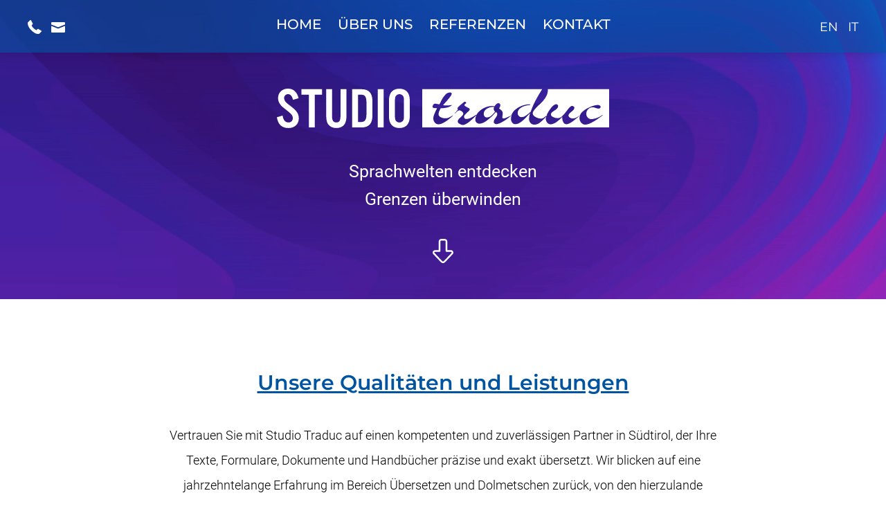

--- FILE ---
content_type: text/html; charset=UTF-8
request_url: https://www.studio-traduc.com/
body_size: 35576
content:
<!DOCTYPE html>
<html lang="de-DE">
	<head>
		
		<!-- Google tag (gtag.js) -->
		<script async consent-original-src-_="https://www.googletagmanager.com/gtag/js?id=G-XPWMHP3LB6" consent-required="162" consent-by="services" consent-id="163" consent-original-type-_="application/javascript" type="application/consent"></script>
		<script consent-required="162" consent-by="services" consent-id="163" consent-original-type-_="application/javascript" type="application/consent" consent-inline="
		  window.dataLayer = window.dataLayer || [];
		  function gtag(){dataLayer.push(arguments);}
		  gtag(&#039;js&#039;, new Date());

		  gtag(&#039;config&#039;, &#039;G-XPWMHP3LB6&#039;);
		"></script>

		<meta charset="UTF-8">
		<meta name="viewport" content="width=device-width">
		
		<link rel="pingback" href="https://www.studio-traduc.com/xmlrpc.php">
		<meta name='robots' content='index, follow, max-image-preview:large, max-snippet:-1, max-video-preview:-1' />
<link rel="alternate" hreflang="en" href="https://www.studio-traduc.com/en/" />
<link rel="alternate" hreflang="de" href="https://www.studio-traduc.com/" />
<link rel="alternate" hreflang="it" href="https://www.studio-traduc.com/it/" />
<link rel="alternate" hreflang="x-default" href="https://www.studio-traduc.com/" />

	<!-- This site is optimized with the Yoast SEO plugin v23.0 - https://yoast.com/wordpress/plugins/seo/ -->
	<title>Übersetzungen &amp; Dolmetschen in Südtirol | Studio Traduc</title>
	<meta name="description" content="Studio Traduc | Ihr zuverlässiger Partner in Südtirol für präzise Übersetzungen und erstklassiges Dolmetschen." />
	<link rel="canonical" href="https://www.studio-traduc.com/" />
	<meta property="og:locale" content="de_DE" />
	<meta property="og:type" content="website" />
	<meta property="og:title" content="Übersetzungen &amp; Dolmetschen in Südtirol | Studio Traduc" />
	<meta property="og:description" content="Studio Traduc | Ihr zuverlässiger Partner in Südtirol für präzise Übersetzungen und erstklassiges Dolmetschen." />
	<meta property="og:url" content="https://www.studio-traduc.com/" />
	<meta property="og:site_name" content="www.studio-traduc.com" />
	<meta property="article:modified_time" content="2024-08-01T14:45:18+00:00" />
	<script type="application/ld+json" class="yoast-schema-graph">{"@context":"https://schema.org","@graph":[{"@type":"WebPage","@id":"https://www.studio-traduc.com/","url":"https://www.studio-traduc.com/","name":"Übersetzungen & Dolmetschen in Südtirol | Studio Traduc","isPartOf":{"@id":"https://www.studio-traduc.com/#website"},"datePublished":"2023-11-29T12:24:31+00:00","dateModified":"2024-08-01T14:45:18+00:00","description":"Studio Traduc | Ihr zuverlässiger Partner in Südtirol für präzise Übersetzungen und erstklassiges Dolmetschen.","breadcrumb":{"@id":"https://www.studio-traduc.com/#breadcrumb"},"inLanguage":"de","potentialAction":[{"@type":"ReadAction","target":["https://www.studio-traduc.com/"]}]},{"@type":"BreadcrumbList","@id":"https://www.studio-traduc.com/#breadcrumb","itemListElement":[{"@type":"ListItem","position":1,"name":"Startseite"}]},{"@type":"WebSite","@id":"https://www.studio-traduc.com/#website","url":"https://www.studio-traduc.com/","name":"www.studio-traduc.com","description":"","potentialAction":[{"@type":"SearchAction","target":{"@type":"EntryPoint","urlTemplate":"https://www.studio-traduc.com/?s={search_term_string}"},"query-input":"required name=search_term_string"}],"inLanguage":"de"}]}</script>
	<!-- / Yoast SEO plugin. -->


<script consent-skip-blocker="1" data-skip-lazy-load="js-extra" data-cfasync="false">
(function(w,d){w[d]=w[d]||[];w.gtag=function(){w[d].push(arguments)}})(window,"dataLayer");
</script><script consent-skip-blocker="1" data-skip-lazy-load="js-extra" data-cfasync="false">window.gtag && (()=>{gtag('set', 'url_passthrough', false);
gtag('set', 'ads_data_redaction', true);
for (const d of [{"ad_storage":"denied","ad_user_data":"denied","ad_personalization":"denied","analytics_storage":"denied","functionality_storage":"denied","personalization_storage":"denied","security_storage":"denied","wait_for_update":1000}]) {
	gtag('consent', 'default', d);
}})()</script><style>[consent-id]:not(.rcb-content-blocker):not([consent-transaction-complete]):not([consent-visual-use-parent^="children:"]):not([consent-confirm]){opacity:0!important;}</style><link rel="preload" href="https://www.studio-traduc.com/wp-content/ce9c3730bb58a5580d71f5ed6106a772/dist/87635740.js?ver=af932e55e5f194c31fb69933f509c364" as="script" />
<link rel="preload" href="https://www.studio-traduc.com/wp-content/ce9c3730bb58a5580d71f5ed6106a772/dist/2060428567.js?ver=8450c62d8d5e4bfec4076ec2391ee419" as="script" />
<link rel="preload" href="https://www.studio-traduc.com/wp-content/plugins/real-cookie-banner-pro/public/lib/animate.css/animate.min.css?ver=4.1.1" as="style" />
<script data-cfasync="false" type="text/javascript" defer src="https://www.studio-traduc.com/wp-content/ce9c3730bb58a5580d71f5ed6106a772/dist/87635740.js?ver=af932e55e5f194c31fb69933f509c364" id="real-cookie-banner-pro-vendor-real-cookie-banner-pro-banner-js"></script>
<script type="application/json" data-skip-lazy-load="js-extra" data-skip-moving="true" data-no-defer nitro-exclude data-alt-type="application/ld+json" data-dont-merge data-wpmeteor-nooptimize="true" data-cfasync="false" id="acd5e026c9bc39936fb2e0a084c58f0bc1-js-extra">{"slug":"real-cookie-banner-pro","textDomain":"real-cookie-banner","version":"4.8.4","restUrl":"https:\/\/www.studio-traduc.com\/wp-json\/real-cookie-banner\/v1\/","restNamespace":"real-cookie-banner\/v1","restPathObfuscateOffset":"4d303d14dc74531e","restRoot":"https:\/\/www.studio-traduc.com\/wp-json\/","restQuery":{"_v":"4.8.4","_locale":"user","_dataLocale":"de"},"restNonce":"9531d1a4c4","restRecreateNonceEndpoint":"https:\/\/www.studio-traduc.com\/wp-admin\/admin-ajax.php?action=rest-nonce","publicUrl":"https:\/\/www.studio-traduc.com\/wp-content\/plugins\/real-cookie-banner-pro\/public\/","chunkFolder":"dist","chunksLanguageFolder":"https:\/\/www.studio-traduc.com\/wp-content\/languages\/mo-cache\/real-cookie-banner-pro\/","chunks":{"chunk-config-tab-blocker.lite.js":["de_DE-83d48f038e1cf6148175589160cda67e","de_DE-f3a58573f9ed1125e6441a73d3b01af3","de_DE-2e71c8c1d3d1be59acee11970e254e0e","de_DE-e8b2dd606e80931c891d633086cb8b96"],"chunk-config-tab-blocker.pro.js":["de_DE-ddf5ae983675e7b6eec2afc2d53654a2","de_DE-deb51440a0996dcecf5eb89c54cecce2","de_DE-656298de7f62f753c3a40cc13ac6f0cb","de_DE-9913ad75dad534aa8026de24a0203a7e"],"chunk-config-tab-consent.lite.js":["de_DE-3823d7521a3fc2857511061e0d660408"],"chunk-config-tab-consent.pro.js":["de_DE-9cb9ecf8c1e8ce14036b5f3a5e19f098"],"chunk-config-tab-cookies.lite.js":["de_DE-1a51b37d0ef409906245c7ed80d76040","de_DE-f3a58573f9ed1125e6441a73d3b01af3","de_DE-2e71c8c1d3d1be59acee11970e254e0e"],"chunk-config-tab-cookies.pro.js":["de_DE-572ee75deed92e7a74abba4b86604687","de_DE-deb51440a0996dcecf5eb89c54cecce2","de_DE-656298de7f62f753c3a40cc13ac6f0cb"],"chunk-config-tab-dashboard.lite.js":["de_DE-f843c51245ecd2b389746275b3da66b6"],"chunk-config-tab-dashboard.pro.js":["de_DE-ae5ae8f925f0409361cfe395645ac077"],"chunk-config-tab-import.lite.js":["de_DE-66df94240f04843e5a208823e466a850"],"chunk-config-tab-import.pro.js":["de_DE-e5fee6b51986d4ff7a051d6f6a7b076a"],"chunk-config-tab-licensing.lite.js":["de_DE-e01f803e4093b19d6787901b9591b5a6"],"chunk-config-tab-licensing.pro.js":["de_DE-4918ea9704f47c2055904e4104d4ffba"],"chunk-config-tab-scanner.lite.js":["de_DE-b10b39f1099ef599835c729334e38429"],"chunk-config-tab-scanner.pro.js":["de_DE-752a1502ab4f0bebfa2ad50c68ef571f"],"chunk-config-tab-settings.lite.js":["de_DE-37978e0b06b4eb18b16164a2d9c93a2c"],"chunk-config-tab-settings.pro.js":["de_DE-e59d3dcc762e276255c8989fbd1f80e3"],"chunk-config-tab-tcf.lite.js":["de_DE-4f658bdbf0aa370053460bc9e3cd1f69","de_DE-f3a58573f9ed1125e6441a73d3b01af3","de_DE-e8b2dd606e80931c891d633086cb8b96"],"chunk-config-tab-tcf.pro.js":["de_DE-e1e83d5b8a28f1f91f63b9de2a8b181a","de_DE-deb51440a0996dcecf5eb89c54cecce2","de_DE-9913ad75dad534aa8026de24a0203a7e"]},"others":{"customizeValuesBanner":"{\"layout\":{\"type\":\"dialog\",\"maxHeightEnabled\":false,\"maxHeight\":740,\"dialogMaxWidth\":550,\"dialogPosition\":\"middleCenter\",\"dialogMargin\":[0,0,0,0],\"bannerPosition\":\"bottom\",\"bannerMaxWidth\":1024,\"dialogBorderRadius\":8,\"borderRadius\":8,\"animationIn\":\"fadeIn\",\"animationInDuration\":1000,\"animationInOnlyMobile\":false,\"animationOut\":\"fadeOutDown\",\"animationOutDuration\":1000,\"animationOutOnlyMobile\":false,\"overlay\":true,\"overlayBg\":\"#000000\",\"overlayBgAlpha\":19,\"overlayBlur\":5},\"decision\":{\"acceptAll\":\"button\",\"acceptEssentials\":\"button\",\"showCloseIcon\":true,\"acceptIndividual\":\"button\",\"buttonOrder\":\"all,essential,save,individual\",\"showGroups\":false,\"groupsFirstView\":false,\"saveButton\":\"always\"},\"design\":{\"bg\":\"#ffffff\",\"textAlign\":\"center\",\"linkTextDecoration\":\"underline\",\"borderWidth\":0,\"borderColor\":\"#ffffff\",\"fontSize\":13,\"fontColor\":\"#2b2b2b\",\"fontInheritFamily\":true,\"fontFamily\":\"Arial, Helvetica, sans-serif\",\"fontWeight\":\"normal\",\"boxShadowEnabled\":true,\"boxShadowOffsetX\":0,\"boxShadowOffsetY\":5,\"boxShadowBlurRadius\":13,\"boxShadowSpreadRadius\":0,\"boxShadowColor\":\"#000000\",\"boxShadowColorAlpha\":20},\"headerDesign\":{\"inheritBg\":true,\"bg\":\"#f4f4f4\",\"inheritTextAlign\":true,\"textAlign\":\"center\",\"padding\":[17,20,15,20],\"logo\":\"\",\"logoRetina\":\"\",\"logoMaxHeight\":40,\"logoPosition\":\"left\",\"logoMargin\":[5,15,5,15],\"fontSize\":20,\"fontColor\":\"#2b2b2b\",\"fontInheritFamily\":true,\"fontFamily\":\"Arial, Helvetica, sans-serif\",\"fontWeight\":\"normal\",\"borderWidth\":1,\"borderColor\":\"#efefef\"},\"bodyDesign\":{\"padding\":[15,20,10,20],\"descriptionInheritFontSize\":true,\"descriptionFontSize\":13,\"dottedGroupsInheritFontSize\":true,\"dottedGroupsFontSize\":13,\"dottedGroupsBulletColor\":\"#15779b\",\"teachingsInheritTextAlign\":true,\"teachingsTextAlign\":\"center\",\"teachingsSeparatorActive\":true,\"teachingsSeparatorWidth\":50,\"teachingsSeparatorHeight\":1,\"teachingsSeparatorColor\":\"#15779b\",\"teachingsInheritFontSize\":false,\"teachingsFontSize\":12,\"teachingsInheritFontColor\":false,\"teachingsFontColor\":\"#7c7c7c\",\"accordionMargin\":[10,0,5,0],\"accordionPadding\":[5,10,5,10],\"accordionArrowType\":\"outlined\",\"accordionArrowColor\":\"#15779b\",\"accordionBg\":\"#ffffff\",\"accordionActiveBg\":\"#f9f9f9\",\"accordionHoverBg\":\"#efefef\",\"accordionBorderWidth\":1,\"accordionBorderColor\":\"#efefef\",\"accordionTitleFontSize\":12,\"accordionTitleFontColor\":\"#2b2b2b\",\"accordionTitleFontWeight\":\"normal\",\"accordionDescriptionMargin\":[5,0,0,0],\"accordionDescriptionFontSize\":12,\"accordionDescriptionFontColor\":\"#828282\",\"accordionDescriptionFontWeight\":\"normal\",\"acceptAllOneRowLayout\":false,\"acceptAllPadding\":[10,10,10,10],\"acceptAllBg\":\"#15779b\",\"acceptAllTextAlign\":\"center\",\"acceptAllFontSize\":18,\"acceptAllFontColor\":\"#ffffff\",\"acceptAllFontWeight\":\"normal\",\"acceptAllBorderWidth\":0,\"acceptAllBorderColor\":\"#000000\",\"acceptAllHoverBg\":\"#11607d\",\"acceptAllHoverFontColor\":\"#ffffff\",\"acceptAllHoverBorderColor\":\"#000000\",\"acceptEssentialsUseAcceptAll\":true,\"acceptEssentialsButtonType\":\"\",\"acceptEssentialsPadding\":[10,10,10,10],\"acceptEssentialsBg\":\"#efefef\",\"acceptEssentialsTextAlign\":\"center\",\"acceptEssentialsFontSize\":16,\"acceptEssentialsFontColor\":\"#0a0a0a\",\"acceptEssentialsFontWeight\":\"normal\",\"acceptEssentialsBorderWidth\":0,\"acceptEssentialsBorderColor\":\"#000000\",\"acceptEssentialsHoverBg\":\"#e8e8e8\",\"acceptEssentialsHoverFontColor\":\"#000000\",\"acceptEssentialsHoverBorderColor\":\"#000000\",\"acceptIndividualPadding\":[0,5,0,5],\"acceptIndividualBg\":\"#ffffff\",\"acceptIndividualTextAlign\":\"center\",\"acceptIndividualFontSize\":14,\"acceptIndividualFontColor\":\"#7c7c7c\",\"acceptIndividualFontWeight\":\"normal\",\"acceptIndividualBorderWidth\":0,\"acceptIndividualBorderColor\":\"#000000\",\"acceptIndividualHoverBg\":\"#ffffff\",\"acceptIndividualHoverFontColor\":\"#2b2b2b\",\"acceptIndividualHoverBorderColor\":\"#000000\"},\"footerDesign\":{\"poweredByLink\":true,\"inheritBg\":false,\"bg\":\"#fcfcfc\",\"inheritTextAlign\":true,\"textAlign\":\"center\",\"padding\":[10,20,15,20],\"fontSize\":14,\"fontColor\":\"#7c7c7c\",\"fontInheritFamily\":true,\"fontFamily\":\"Arial, Helvetica, sans-serif\",\"fontWeight\":\"normal\",\"hoverFontColor\":\"#2b2b2b\",\"borderWidth\":1,\"borderColor\":\"#efefef\",\"languageSwitcher\":\"flags\"},\"texts\":{\"headline\":\"Privatsph\\u00e4re-Einstellungen\",\"description\":\"Wir verwenden Cookies und \\u00e4hnliche Technologien auf unserer Website und verarbeiten personenbezogene Daten von dir (z.B. IP-Adresse), um z.B. Inhalte und Anzeigen zu personalisieren, Medien von Drittanbietern einzubinden oder Zugriffe auf unsere Website zu analysieren. Die Datenverarbeitung kann auch erst in Folge gesetzter Cookies stattfinden. Wir teilen diese Daten mit Dritten, die wir in den Privatsph\\u00e4re-Einstellungen benennen.<br \\\/><br \\\/>Die Datenverarbeitung kann mit deiner Einwilligung oder auf Basis eines berechtigten Interesses erfolgen, dem du in den Privatsph\\u00e4re-Einstellungen widersprechen kannst. Du hast das Recht, nicht einzuwilligen und deine Einwilligung zu einem sp\\u00e4teren Zeitpunkt zu \\u00e4ndern oder zu widerrufen. Weitere Informationen zur Verwendung deiner Daten findest du in unserer {{privacyPolicy}}Datenschutzerkl\\u00e4rung{{\\\/privacyPolicy}}.\",\"acceptAll\":\"Alle akzeptieren\",\"acceptEssentials\":\"Weiter ohne Einwilligung\",\"acceptIndividual\":\"Privatsph\\u00e4re-Einstellungen individuell festlegen\",\"poweredBy\":\"1\",\"dataProcessingInUnsafeCountries\":\"Einige Services verarbeiten personenbezogene Daten in unsicheren Drittl\\u00e4ndern. Indem du in die Nutzung dieser Services einwilligst, erkl\\u00e4rst du dich auch mit der Verarbeitung deiner Daten in diesen unsicheren Drittl\\u00e4ndern gem\\u00e4\\u00df {{legalBasis}} einverstanden. Dies birgt das Risiko, dass deine Daten von Beh\\u00f6rden zu Kontroll- und \\u00dcberwachungszwecken verarbeitet werden, m\\u00f6glicherweise ohne die M\\u00f6glichkeit eines Rechtsbehelfs.\",\"ageNoticeBanner\":\"Du bist unter {{minAge}} Jahre alt? Dann kannst du nicht in optionale Services einwilligen. Du kannst deine Eltern oder Erziehungsberechtigten bitten, mit dir in diese Services einzuwilligen.\",\"ageNoticeBlocker\":\"Du bist unter {{minAge}} Jahre alt? Leider darfst du in diesen Service nicht selbst einwilligen, um diese Inhalte zu sehen. Bitte deine Eltern oder Erziehungsberechtigten, in den Service mit dir einzuwilligen!\",\"listServicesNotice\":\"Wenn du alle Services akzeptierst, erlaubst du, dass {{services}} geladen werden. Diese sind nach ihrem Zweck in Gruppen {{serviceGroups}} unterteilt (Zugeh\\u00f6rigkeit durch hochgestellte Zahlen gekennzeichnet).\",\"listServicesLegitimateInterestNotice\":\"Au\\u00dferdem werden {{services}} auf der Grundlage eines berechtigten Interesses geladen.\",\"tcfStacksCustomName\":\"Services mit verschiedenen Zwecken au\\u00dferhalb des TCF-Standards\",\"tcfStacksCustomDescription\":\"Services, die Einwilligungen nicht \\u00fcber den TCF-Standard, sondern \\u00fcber andere Technologien teilen. Diese werden nach ihrem Zweck in mehrere Gruppen unterteilt. Einige davon werden aufgrund eines berechtigten Interesses genutzt (z.B. Gefahrenabwehr), andere werden nur mit deiner Einwilligung genutzt. Details zu den einzelnen Gruppen und Zwecken der Services findest du in den individuellen Privatsph\\u00e4re-Einstellungen.\",\"consentForwardingExternalHosts\":\"Deine Einwilligung gilt auch auf {{websites}}.\",\"blockerHeadline\":\"{{name}} aufgrund von Privatsph\\u00e4re-Einstellungen blockiert\",\"blockerLinkShowMissing\":\"Zeige alle Services, in die du noch einwilligen musst\",\"blockerLoadButton\":\"Services akzeptieren und Inhalte laden\",\"blockerAcceptInfo\":\"Wenn du die blockierten Inhalte l\\u00e4dst, werden deine Datenschutzeinstellungen angepasst. Inhalte aus diesem Service werden in Zukunft nicht mehr blockiert.\",\"stickyHistory\":\"Historie der Privatsph\\u00e4re-Einstellungen\",\"stickyRevoke\":\"Einwilligungen widerrufen\",\"stickyRevokeSuccessMessage\":\"Du hast die Einwilligung f\\u00fcr Services mit dessen Cookies und Verarbeitung personenbezogener Daten erfolgreich widerrufen. Die Seite wird jetzt neu geladen!\",\"stickyChange\":\"Privatsph\\u00e4re-Einstellungen \\u00e4ndern\"},\"individualLayout\":{\"inheritDialogMaxWidth\":false,\"dialogMaxWidth\":970,\"inheritBannerMaxWidth\":true,\"bannerMaxWidth\":1980,\"descriptionTextAlign\":\"left\"},\"group\":{\"checkboxBg\":\"#f0f0f0\",\"checkboxBorderWidth\":1,\"checkboxBorderColor\":\"#d2d2d2\",\"checkboxActiveColor\":\"#ffffff\",\"checkboxActiveBg\":\"#15779b\",\"checkboxActiveBorderColor\":\"#11607d\",\"groupInheritBg\":true,\"groupBg\":\"#f4f4f4\",\"groupPadding\":[15,15,15,15],\"groupSpacing\":10,\"groupBorderRadius\":5,\"groupBorderWidth\":1,\"groupBorderColor\":\"#f4f4f4\",\"headlineFontSize\":16,\"headlineFontWeight\":\"normal\",\"headlineFontColor\":\"#2b2b2b\",\"descriptionFontSize\":14,\"descriptionFontColor\":\"#7c7c7c\",\"linkColor\":\"#7c7c7c\",\"linkHoverColor\":\"#2b2b2b\",\"detailsHideLessRelevant\":true},\"saveButton\":{\"useAcceptAll\":true,\"type\":\"button\",\"padding\":[10,10,10,10],\"bg\":\"#efefef\",\"textAlign\":\"center\",\"fontSize\":16,\"fontColor\":\"#0a0a0a\",\"fontWeight\":\"normal\",\"borderWidth\":0,\"borderColor\":\"#000000\",\"hoverBg\":\"#e8e8e8\",\"hoverFontColor\":\"#000000\",\"hoverBorderColor\":\"#000000\"},\"individualTexts\":{\"headline\":\"Individuelle Privatsph\\u00e4re-Einstellungen\",\"description\":\"Wir verwenden Cookies und \\u00e4hnliche Technologien auf unserer Website und verarbeiten personenbezogene Daten von dir (z.B. IP-Adresse), um z.B. Inhalte und Anzeigen zu personalisieren, Medien von Drittanbietern einzubinden oder Zugriffe auf unsere Website zu analysieren. Die Datenverarbeitung kann auch erst in Folge gesetzter Cookies stattfinden. Wir teilen diese Daten mit Dritten, die wir in den Privatsph\\u00e4re-Einstellungen benennen.<br \\\/><br \\\/>Die Datenverarbeitung kann mit deiner Einwilligung oder auf Basis eines berechtigten Interesses erfolgen, dem du in den Privatsph\\u00e4re-Einstellungen widersprechen kannst. Du hast das Recht, nicht einzuwilligen und deine Einwilligung zu einem sp\\u00e4teren Zeitpunkt zu \\u00e4ndern oder zu widerrufen. Weitere Informationen zur Verwendung deiner Daten findest du in unserer {{privacyPolicy}}Datenschutzerkl\\u00e4rung{{\\\/privacyPolicy}}.<br \\\/><br \\\/>Im Folgenden findest du eine \\u00dcbersicht \\u00fcber alle Services, die von dieser Website genutzt werden. Du kannst dir detaillierte Informationen zu jedem Service ansehen und ihm einzeln zustimmen oder von deinem Widerspruchsrecht Gebrauch machen.\",\"save\":\"Individuelle Auswahlen speichern\",\"showMore\":\"Service-Informationen anzeigen\",\"hideMore\":\"Service-Informationen ausblenden\",\"postamble\":\"\"},\"mobile\":{\"enabled\":true,\"maxHeight\":400,\"hideHeader\":false,\"alignment\":\"bottom\",\"scalePercent\":90,\"scalePercentVertical\":-50},\"sticky\":{\"enabled\":false,\"animationsEnabled\":true,\"alignment\":\"left\",\"bubbleBorderRadius\":50,\"icon\":\"fingerprint\",\"iconCustom\":\"\",\"iconCustomRetina\":\"\",\"iconSize\":30,\"iconColor\":\"#ffffff\",\"bubbleMargin\":[10,20,20,20],\"bubblePadding\":15,\"bubbleBg\":\"#15779b\",\"bubbleBorderWidth\":0,\"bubbleBorderColor\":\"#10556f\",\"boxShadowEnabled\":true,\"boxShadowOffsetX\":0,\"boxShadowOffsetY\":2,\"boxShadowBlurRadius\":5,\"boxShadowSpreadRadius\":1,\"boxShadowColor\":\"#105b77\",\"boxShadowColorAlpha\":40,\"bubbleHoverBg\":\"#ffffff\",\"bubbleHoverBorderColor\":\"#000000\",\"hoverIconColor\":\"#000000\",\"hoverIconCustom\":\"\",\"hoverIconCustomRetina\":\"\",\"menuFontSize\":16,\"menuBorderRadius\":5,\"menuItemSpacing\":10,\"menuItemPadding\":[5,10,5,10]},\"customCss\":{\"css\":\"\",\"antiAdBlocker\":\"y\"}}","isPro":true,"showProHints":false,"proUrl":"https:\/\/devowl.io\/de\/go\/real-cookie-banner?source=rcb-lite","showLiteNotice":false,"frontend":{"groups":"[{\"id\":3,\"name\":\"Essenziell\",\"slug\":\"essenziell\",\"description\":\"Essenzielle Services sind f\\u00fcr die grundlegende Funktionalit\\u00e4t der Website erforderlich. Sie enthalten nur technisch notwendige Services. Diesen Services kann nicht widersprochen werden.\",\"isEssential\":true,\"isDefault\":true,\"items\":[{\"id\":264,\"name\":\"WPML\",\"purpose\":\"WPML ist ein Mehrsprachen-System f\\u00fcr WordPress Websites, um die Website in mehreren Sprachen auszugeben und sie damit einer gr\\u00f6\\u00dferen Menge an Nutzern erreichbar zu machen. Cookies oder Cookie-\\u00e4hnliche Technologien k\\u00f6nnen gespeichert und ausgelesen werden. Diese k\\u00f6nnen die Sprache des Nutzers speichern und k\\u00f6nnen den Nutzer auf die Version der Webseite umleiten, die der Sprache des Browsers des Nutzers entspricht. Das berechtigte Interesse an der Nutzung dieses Services ist die Speicherung der Sprache des Nutzers zu speichern, um den Inhalt in der richtigen Sprache zu \\u00fcbermitteln.\",\"providerContact\":{\"phone\":\"\",\"email\":\"\",\"link\":\"\"},\"isProviderCurrentWebsite\":true,\"provider\":\"\",\"uniqueName\":\"wpml\",\"isEmbeddingOnlyExternalResources\":false,\"legalBasis\":\"consent\",\"dataProcessingInCountries\":[],\"dataProcessingInCountriesSpecialTreatments\":[],\"technicalDefinitions\":[{\"type\":\"http\",\"name\":\"wp-wpml_current_language\",\"host\":\"www.studio-traduc.com\",\"duration\":1,\"durationUnit\":\"d\",\"isSessionDuration\":false,\"purpose\":\"\"},{\"type\":\"indexedDb\",\"name\":\"wp-wpml_current_admin_language_*\",\"host\":\"www.studio-traduc.com\",\"duration\":1,\"durationUnit\":\"d\",\"isSessionDuration\":false,\"purpose\":\"\"},{\"type\":\"http\",\"name\":\"_icl_visitor_lang_js\",\"host\":\"www.studio-traduc.com\",\"duration\":0,\"durationUnit\":\"y\",\"isSessionDuration\":true,\"purpose\":\"\"},{\"type\":\"http\",\"name\":\"wpml_browser_redirect_test\",\"host\":\"www.studio-traduc.com\",\"duration\":0,\"durationUnit\":\"y\",\"isSessionDuration\":true,\"purpose\":\"\"}],\"codeDynamics\":[],\"providerPrivacyPolicyUrl\":\"\",\"providerLegalNoticeUrl\":\"\",\"tagManagerOptInEventName\":\"\",\"tagManagerOptOutEventName\":\"\",\"googleConsentModeConsentTypes\":[],\"executePriority\":10,\"codeOptIn\":\"\",\"executeCodeOptInWhenNoTagManagerConsentIsGiven\":false,\"codeOptOut\":\"\",\"executeCodeOptOutWhenNoTagManagerConsentIsGiven\":false,\"deleteTechnicalDefinitionsAfterOptOut\":false,\"codeOnPageLoad\":\"\",\"presetId\":\"wpml\"},{\"id\":159,\"name\":\"Real Cookie Banner\",\"purpose\":\"Real Cookie Banner bittet Website-Besucher um die Einwilligung zum Setzen von Cookies und zur Verarbeitung personenbezogener Daten. Dazu wird jedem Website-Besucher eine UUID (pseudonyme Identifikation des Nutzers) zugewiesen, die bis zum Ablauf des Cookies zur Speicherung der Einwilligung g\\u00fcltig ist. Cookies werden dazu verwendet, um zu testen, ob Cookies gesetzt werden k\\u00f6nnen, um Referenz auf die dokumentierte Einwilligung zu speichern, um zu speichern, in welche Services aus welchen Service-Gruppen der Besucher eingewilligt hat, und, falls Einwilligung nach dem Transparency & Consent Framework (TCF) eingeholt werden, um die Einwilligungen in TCF Partner, Zwecke, besondere Zwecke, Funktionen und besondere Funktionen zu speichern. Im Rahmen der Darlegungspflicht nach DSGVO wird die erhobene Einwilligung vollumf\\u00e4nglich dokumentiert. Dazu z\\u00e4hlt neben den Services und Service-Gruppen, in welche der Besucher eingewilligt hat, und falls Einwilligung nach dem TCF Standard eingeholt werden, in welche TCF Partner, Zwecke und Funktionen der Besucher eingewilligt hat, alle Einstellungen des Cookie Banners zum Zeitpunkt der Einwilligung als auch die technischen Umst\\u00e4nde (z.B. Gr\\u00f6\\u00dfe des Sichtbereichs bei der Einwilligung) und die Nutzerinteraktionen (z.B. Klick auf Buttons), die zur Einwilligung gef\\u00fchrt haben. Die Einwilligung wird pro Sprache einmal erhoben.\",\"providerContact\":{\"phone\":\"\",\"email\":\"\",\"link\":\"\"},\"isProviderCurrentWebsite\":true,\"provider\":\"www.studio-traduc.com\",\"uniqueName\":\"\",\"isEmbeddingOnlyExternalResources\":false,\"legalBasis\":\"legal-requirement\",\"dataProcessingInCountries\":[],\"dataProcessingInCountriesSpecialTreatments\":[],\"technicalDefinitions\":[{\"type\":\"http\",\"name\":\"real_cookie_banner*\",\"host\":\".studio-traduc.com\",\"duration\":365,\"durationUnit\":\"d\",\"isSessionDuration\":false,\"purpose\":\"\"},{\"type\":\"http\",\"name\":\"real_cookie_banner*-tcf\",\"host\":\".studio-traduc.com\",\"duration\":365,\"durationUnit\":\"d\",\"isSessionDuration\":false,\"purpose\":\"\"},{\"type\":\"http\",\"name\":\"real_cookie_banner-test\",\"host\":\".studio-traduc.com\",\"duration\":365,\"durationUnit\":\"d\",\"isSessionDuration\":false,\"purpose\":\"\"}],\"codeDynamics\":[],\"providerPrivacyPolicyUrl\":\"https:\\\/\\\/www.studio-traduc.com\\\/dgsvo\\\/\",\"providerLegalNoticeUrl\":\"https:\\\/\\\/www.studio-traduc.com\\\/impressum\\\/\",\"tagManagerOptInEventName\":\"\",\"tagManagerOptOutEventName\":\"\",\"googleConsentModeConsentTypes\":[],\"executePriority\":10,\"codeOptIn\":\"\",\"executeCodeOptInWhenNoTagManagerConsentIsGiven\":false,\"codeOptOut\":\"\",\"executeCodeOptOutWhenNoTagManagerConsentIsGiven\":false,\"deleteTechnicalDefinitionsAfterOptOut\":false,\"codeOnPageLoad\":\"\",\"presetId\":\"real-cookie-banner\"}]},{\"id\":5,\"name\":\"Statistik\",\"slug\":\"statistik\",\"description\":\"Statistik-Services werden ben\\u00f6tigt, um pseudonymisierte Daten \\u00fcber die Besucher der Website zu sammeln. Die Daten erm\\u00f6glichen es uns, die Besucher besser zu verstehen und die Website zu optimieren.\",\"isEssential\":false,\"isDefault\":true,\"items\":[{\"id\":162,\"name\":\"Google Analytics\",\"purpose\":\"Google Analytics erstellt detaillierte Statistiken \\u00fcber das Nutzerverhalten auf der Website, um Analyseinformationen zu erhalten. Dazu m\\u00fcssen die IP-Adresse eines Nutzers und Metadaten verarbeitet werden, mit denen das Land, die Stadt und die Sprache eines Nutzers bestimmt werden k\\u00f6nnen. Cookies oder Cookie-\\u00e4hnliche Technologien k\\u00f6nnen gespeichert und gelesen werden. Diese k\\u00f6nnen pers\\u00f6nliche Daten und technische Daten wie die Nutzer-ID enthalten, die folgende zus\\u00e4tzliche Informationen liefern k\\u00f6nnen:\\n- Zeitinformationen dar\\u00fcber, wann und wie lange ein Nutzer auf den verschiedenen Seiten der Website war oder ist\\n- Ger\\u00e4tekategorie (Desktop, Handy und Tablet), Plattform (Web, iOS-App oder Android-App), Browser und Bildschirmaufl\\u00f6sung, die ein Nutzer verwendet hat\\n- woher ein Nutzer kam (z. B. Herkunftswebsite, Suchmaschine einschlie\\u00dflich des gesuchten Begriffs, Social Media-Plattform, Newsletter, organisches Video, bezahlte Suche oder Kampagne)\\n- ob ein Nutzer zu einer Zielgruppe geh\\u00f6rt oder nicht\\n- was ein Nutzer auf der Website getan hat und welche Ereignisse durch die Aktionen des Nutzers ausgel\\u00f6st wurden (z. B. Seitenaufrufe, Nutzerengagement, Scrollverhalten, Klicks, hinzugef\\u00fcgte Zahlungsinformationen und benutzerdefinierte Ereignisse wie E-Commerce-Tracking)\\n- Konversionen (z. B. ob ein Nutzer etwas gekauft hat und was gekauft wurde)\\n- Geschlecht, Alter und Interessen, wenn eine Zuordnung m\\u00f6glich ist \\n\\nDiese Daten k\\u00f6nnten von Google auch verwendet werden, um die besuchten Websites zu erfassen und um die Dienste von Google zu verbessern. Sie k\\u00f6nnen \\u00fcber mehrere Domains, die von diesem Websitebetreiber betrieben werden, mit anderen Google-Produkten (z. B. Google AdSense, Google Ads, BigQuery, Google Play), die der Websitebetreiber nutzt, verkn\\u00fcpft werden. Sie k\\u00f6nnen von Google auch mit den Daten von Nutzern verkn\\u00fcpft werden, die auf den Websites von Google (z. B. google.com) eingeloggt sind. Google gibt personenbezogene Daten an seine verbundenen Unternehmen und andere vertrauensw\\u00fcrdige Unternehmen oder Personen weiter, die diese Daten auf der Grundlage der Anweisungen von Google und in \\u00dcbereinstimmung mit den Datenschutzbestimmungen von Google f\\u00fcr sie verarbeiten. Sie k\\u00f6nnen auch zur Profilerstellung durch den Website-Betreiber und Google verwendet werden, z. B. um einem Nutzer personalisierte Dienste anzubieten, wie z. B. Anzeigen, die auf den Interessen oder Empfehlungen eines Nutzers basieren.\",\"providerContact\":{\"phone\":\"\",\"email\":\"\",\"link\":\"\"},\"isProviderCurrentWebsite\":false,\"provider\":\"Google Ireland Limited, Gordon House, Barrow Street, Dublin 4, Irland\",\"uniqueName\":\"google-analytics-analytics-4\",\"isEmbeddingOnlyExternalResources\":false,\"legalBasis\":\"consent\",\"dataProcessingInCountries\":[\"US\",\"IE\",\"AU\",\"BE\",\"BR\",\"CA\",\"CL\",\"FI\",\"FR\",\"DE\",\"HK\",\"IN\",\"ID\",\"IL\",\"IT\",\"JP\",\"KR\",\"NL\",\"PL\",\"QA\",\"SG\",\"ES\",\"CH\",\"TW\",\"GB\"],\"dataProcessingInCountriesSpecialTreatments\":[\"standard-contractual-clauses\",\"provider-is-self-certified-trans-atlantic-data-privacy-framework\"],\"technicalDefinitions\":[{\"type\":\"http\",\"name\":\"_ga\",\"host\":\".studio-traduc.com\",\"duration\":24,\"durationUnit\":\"mo\",\"isSessionDuration\":false,\"purpose\":\"\"},{\"type\":\"http\",\"name\":\"_ga_*\",\"host\":\".studio-traduc.com\",\"duration\":24,\"durationUnit\":\"mo\",\"isSessionDuration\":false,\"purpose\":\"\"}],\"codeDynamics\":{\"gaMeasurementId\":\"G-XPWMHP3LB6\"},\"providerPrivacyPolicyUrl\":\"https:\\\/\\\/policies.google.com\\\/privacy\",\"providerLegalNoticeUrl\":\"https:\\\/\\\/www.google.de\\\/contact\\\/impressum.html\",\"tagManagerOptInEventName\":\"\",\"tagManagerOptOutEventName\":\"\",\"googleConsentModeConsentTypes\":[\"ad_storage\",\"analytics_storage\",\"ad_personalization\",\"ad_user_data\"],\"executePriority\":10,\"codeOptIn\":\"base64-encoded:[base64]\",\"executeCodeOptInWhenNoTagManagerConsentIsGiven\":false,\"codeOptOut\":\"\",\"executeCodeOptOutWhenNoTagManagerConsentIsGiven\":false,\"deleteTechnicalDefinitionsAfterOptOut\":true,\"codeOnPageLoad\":\"base64-encoded:PHNjcmlwdD4KKGZ1bmN0aW9uKHcsZCl7d1tkXT13W2RdfHxbXTt3Lmd0YWc9ZnVuY3Rpb24oKXt3W2RdLnB1c2goYXJndW1lbnRzKX19KSh3aW5kb3csImRhdGFMYXllciIpOwo8L3NjcmlwdD4=\",\"presetId\":\"google-analytics-analytics-4\"}]}]","links":[{"id":165,"label":"Datenschutzerkl\u00e4rung","pageType":"privacyPolicy","isExternalUrl":false,"pageId":11,"url":"https:\/\/www.studio-traduc.com\/dsgvo\/","hideCookieBanner":true,"isTargetBlank":true},{"id":166,"label":"Impressum","pageType":"legalNotice","isExternalUrl":false,"pageId":13,"url":"https:\/\/www.studio-traduc.com\/impressum\/","hideCookieBanner":true,"isTargetBlank":true}],"websiteOperator":{"address":"Laubengasse 72, 39100 Bozen","country":"IT","contactEmail":"base64-encoded:aW5mb0BzdHVkaW8tdHJhZHVjLmNvbQ==","contactPhone":"+39 0471 979 387","contactFormUrl":false},"blocker":[{"id":163,"name":"Google Analytics","description":"","rules":["\"G-*\"","'G-*'","gtag(","*google-analytics.com\/analytics.js*","*google-analytics.com\/ga.js*","script[id=\"google_gtagjs\"]","*google-analytics.com\/g\/collect*","*googletagmanager.com\/gtag\/js?*"],"criteria":"services","tcfVendors":[],"tcfPurposes":[1],"services":[162],"isVisual":false,"visualType":"default","visualMediaThumbnail":"0","visualContentType":"","isVisualDarkMode":false,"visualBlur":0,"visualDownloadThumbnail":false,"visualHeroButtonText":"","shouldForceToShowVisual":false,"presetId":"google-analytics-analytics-4","visualThumbnail":null}],"languageSwitcher":[{"name":"English","current":false,"flag":"https:\/\/www.studio-traduc.com\/wp-content\/plugins\/sitepress-multilingual-cms\/res\/flags\/en.svg","url":"https:\/\/www.studio-traduc.com\/en\/","locale":"en"},{"name":"Deutsch","current":true,"flag":"https:\/\/www.studio-traduc.com\/wp-content\/plugins\/sitepress-multilingual-cms\/res\/flags\/de.svg","url":"https:\/\/www.studio-traduc.com\/","locale":"de"},{"name":"Italiano","current":false,"flag":"https:\/\/www.studio-traduc.com\/wp-content\/plugins\/sitepress-multilingual-cms\/res\/flags\/it.svg","url":"https:\/\/www.studio-traduc.com\/it\/","locale":"it"}],"predefinedDataProcessingInSafeCountriesLists":{"GDPR":["AT","BE","BG","HR","CY","CZ","DK","EE","FI","FR","DE","GR","HU","IE","IS","IT","LI","LV","LT","LU","MT","NL","NO","PL","PT","RO","SK","SI","ES","SE"],"DSG":["CH"],"GDPR+DSG":[],"ADEQUACY_EU":["AD","AR","CA","FO","GG","IL","IM","JP","JE","NZ","KR","CH","GB","UY","US"],"ADEQUACY_CH":["DE","AD","AR","AT","BE","BG","CA","CY","HR","DK","ES","EE","FI","FR","GI","GR","GG","HU","IM","FO","IE","IS","IL","IT","JE","LV","LI","LT","LU","MT","MC","NO","NZ","NL","PL","PT","CZ","RO","GB","SK","SI","SE","UY","US"]},"decisionCookieName":"real_cookie_banner-v:3_blog:1_path:efe9f45-lang:de","revisionHash":"cbee23ca33f23abb57175ce69178da12","territorialLegalBasis":["gdpr-eprivacy"],"setCookiesViaManager":"none","isRespectDoNotTrack":false,"failedConsentDocumentationHandling":"essentials","isAcceptAllForBots":true,"isDataProcessingInUnsafeCountries":true,"isAgeNotice":true,"ageNoticeAgeLimit":14,"isListServicesNotice":true,"isBannerLessConsent":false,"isTcf":false,"isGcm":true,"isGcmListPurposes":true,"hasLazyData":false},"anonymousContentUrl":"https:\/\/www.studio-traduc.com\/wp-content\/ce9c3730bb58a5580d71f5ed6106a772\/dist\/","anonymousHash":"ce9c3730bb58a5580d71f5ed6106a772","hasDynamicPreDecisions":false,"isLicensed":true,"isDevLicense":false,"multilingualSkipHTMLForTag":"","isCurrentlyInTranslationEditorPreview":false,"defaultLanguage":"de","currentLanguage":"de","activeLanguages":["en","de","it"],"context":"lang:de","iso3166OneAlpha2":{"AF":"Afghanistan","AL":"Albanien","DZ":"Algerien","AS":"Amerikanisch-Samoa","AD":"Andorra","AO":"Angola","AI":"Anguilla","AQ":"Antarktis","AG":"Antigua und Barbuda","AR":"Argentinien","AM":"Armenien","AW":"Aruba","AZ":"Aserbaidschan","AU":"Australien","BS":"Bahamas","BH":"Bahrain","BD":"Bangladesch","BB":"Barbados","BY":"Belarus","BE":"Belgien","BZ":"Belize","BJ":"Benin","BM":"Bermuda","BT":"Bhutan","BO":"Bolivien","BA":"Bosnien und Herzegowina","BW":"Botswana","BV":"Bouvetinsel","BR":"Brasilien","IO":"Britisches Territorium im Indischen Ozean","BN":"Brunei Darussalam","BG":"Bulgarien","BF":"Burkina Faso","BI":"Burundi","CL":"Chile","CN":"China","CK":"Cookinseln","CR":"Costa Rica","DE":"Deutschland","LA":"Die Laotische Demokratische Volksrepublik","DM":"Dominica","DO":"Dominikanische Republik","DJ":"Dschibuti","DK":"D\u00e4nemark","EC":"Ecuador","SV":"El Salvador","ER":"Eritrea","EE":"Estland","FK":"Falklandinseln (Malwinen)","FJ":"Fidschi","FI":"Finnland","FR":"Frankreich","GF":"Franz\u00f6sisch-Guayana","PF":"Franz\u00f6sisch-Polynesien","TF":"Franz\u00f6sische S\u00fcd- und Antarktisgebiete","FO":"F\u00e4r\u00f6er Inseln","FM":"F\u00f6derierte Staaten von Mikronesien","GA":"Gabun","GM":"Gambia","GE":"Georgien","GH":"Ghana","GI":"Gibraltar","GD":"Grenada","GR":"Griechenland","GL":"Gr\u00f6nland","GP":"Guadeloupe","GU":"Guam","GT":"Guatemala","GG":"Guernsey","GN":"Guinea","GW":"Guinea-Bissau","GY":"Guyana","HT":"Haiti","HM":"Heard und die McDonaldinseln","VA":"Heiliger Stuhl (Staat Vatikanstadt)","HN":"Honduras","HK":"Hong Kong","IN":"Indien","ID":"Indonesien","IQ":"Irak","IE":"Irland","IR":"Islamische Republik Iran","IS":"Island","IM":"Isle of Man","IL":"Israel","IT":"Italien","JM":"Jamaika","JP":"Japan","YE":"Jemen","JE":"Jersey","JO":"Jordanien","VG":"Jungferninseln, Britisch","VI":"Jungferninseln, U.S.","KY":"Kaimaninseln","KH":"Kambodscha","CM":"Kamerun","CA":"Kanada","CV":"Kap Verde","KZ":"Kasachstan","QA":"Katar","KE":"Kenia","KG":"Kirgisistan","KI":"Kiribati","UM":"Kleinere Inselbesitzungen der Vereinigten Staaten","CC":"Kokosinseln","CO":"Kolumbien","KM":"Komoren","CG":"Kongo","CD":"Kongo, Demokratische Republik","KR":"Korea","HR":"Kroatien","CU":"Kuba","KW":"Kuwait","LS":"Lesotho","LV":"Lettland","LB":"Libanon","LR":"Liberia","LY":"Libysch-Arabische Dschamahirija","LI":"Liechtenstein","LT":"Litauen","LU":"Luxemburg","MO":"Macao","MG":"Madagaskar","MW":"Malawi","MY":"Malaysia","MV":"Malediven","ML":"Mali","MT":"Malta","MA":"Marokko","MH":"Marshallinseln","MQ":"Martinique","MR":"Mauretanien","MU":"Mauritius","YT":"Mayotte","MK":"Mazedonien","MX":"Mexiko","MD":"Moldawien","MC":"Monaco","MN":"Mongolei","ME":"Montenegro","MS":"Montserrat","MZ":"Mosambik","MM":"Myanmar","NA":"Namibia","NR":"Nauru","NP":"Nepal","NC":"Neukaledonien","NZ":"Neuseeland","NI":"Nicaragua","NL":"Niederlande","AN":"Niederl\u00e4ndische Antillen","NE":"Niger","NG":"Nigeria","NU":"Niue","KP":"Nordkorea","NF":"Norfolkinsel","NO":"Norwegen","MP":"N\u00f6rdliche Marianen","OM":"Oman","PK":"Pakistan","PW":"Palau","PS":"Pal\u00e4stinensisches Gebiet, besetzt","PA":"Panama","PG":"Papua-Neuguinea","PY":"Paraguay","PE":"Peru","PH":"Philippinen","PN":"Pitcairn","PL":"Polen","PT":"Portugal","PR":"Puerto Rico","CI":"Republik C\u00f4te d'Ivoire","RW":"Ruanda","RO":"Rum\u00e4nien","RU":"Russische F\u00f6deration","RE":"R\u00e9union","BL":"Saint Barth\u00e9l\u00e9my","PM":"Saint Pierre und Miquelo","SB":"Salomonen","ZM":"Sambia","WS":"Samoa","SM":"San Marino","SH":"Sankt Helena","MF":"Sankt Martin","SA":"Saudi-Arabien","SE":"Schweden","CH":"Schweiz","SN":"Senegal","RS":"Serbien","SC":"Seychellen","SL":"Sierra Leone","ZW":"Simbabwe","SG":"Singapur","SK":"Slowakei","SI":"Slowenien","SO":"Somalia","ES":"Spanien","LK":"Sri Lanka","KN":"St. Kitts und Nevis","LC":"St. Lucia","VC":"St. Vincent und Grenadinen","SD":"Sudan","SR":"Surinam","SJ":"Svalbard und Jan Mayen","SZ":"Swasiland","SY":"Syrische Arabische Republik","ST":"S\u00e3o Tom\u00e9 und Pr\u00edncipe","ZA":"S\u00fcdafrika","GS":"S\u00fcdgeorgien und die S\u00fcdlichen Sandwichinseln","TJ":"Tadschikistan","TW":"Taiwan","TZ":"Tansania","TH":"Thailand","TL":"Timor-Leste","TG":"Togo","TK":"Tokelau","TO":"Tonga","TT":"Trinidad und Tobago","TD":"Tschad","CZ":"Tschechische Republik","TN":"Tunesien","TM":"Turkmenistan","TC":"Turks- und Caicosinseln","TV":"Tuvalu","TR":"T\u00fcrkei","UG":"Uganda","UA":"Ukraine","HU":"Ungarn","UY":"Uruguay","UZ":"Usbekistan","VU":"Vanuatu","VE":"Venezuela","AE":"Vereinigte Arabische Emirate","US":"Vereinigte Staaten","GB":"Vereinigtes K\u00f6nigreich","VN":"Vietnam","WF":"Wallis und Futuna","CX":"Weihnachtsinsel","EH":"Westsahara","CF":"Zentralafrikanische Republik","CY":"Zypern","EG":"\u00c4gypten","GQ":"\u00c4quatorialguinea","ET":"\u00c4thiopien","AX":"\u00c5land Inseln","AT":"\u00d6sterreich"},"visualParentSelectors":{".et_pb_video_box":1,".et_pb_video_slider:has(>.et_pb_slider_carousel %s)":"self",".ast-oembed-container":1,".wpb_video_wrapper":1,".gdlr-core-pbf-background-wrap":1},"isPreventPreDecision":false,"isInvalidateImplicitUserConsent":false,"dependantVisibilityContainers":["[role=\"tabpanel\"]",".eael-tab-content-item",".wpcs_content_inner",".op3-contenttoggleitem-content",".op3-popoverlay-content",".pum-overlay","[data-elementor-type=\"popup\"]",".wp-block-ub-content-toggle-accordion-content-wrap",".w-popup-wrap",".oxy-lightbox_inner[data-inner-content=true]",".oxy-pro-accordion_body",".oxy-tab-content",".kt-accordion-panel",".vc_tta-panel-body",".mfp-hide","div[id^=\"tve_thrive_lightbox_\"]"],"disableDeduplicateExceptions":[".et_pb_video_slider"],"bannerDesignVersion":10,"bannerI18n":{"showMore":"Mehr anzeigen","hideMore":"Verstecken","showLessRelevantDetails":"Weitere Details anzeigen (%s)","hideLessRelevantDetails":"Weitere Details ausblenden (%s)","other":"Anderes","legalBasis":"Verwendung auf gesetzlicher Grundlage von","territorialLegalBasisArticles":{"gdpr-eprivacy":{"dataProcessingInUnsafeCountries":"Art. 49 Abs. 1 lit. a DSGVO"},"dsg-switzerland":{"dataProcessingInUnsafeCountries":"Art. 17 Abs. 1 lit. a DSG (Schweiz)"}},"legitimateInterest":"Berechtigtes Interesse","legalRequirement":"Erf\u00fcllung einer rechtlichen Verpflichtung","consent":"Einwilligung","crawlerLinkAlert":"Wir haben erkannt, dass du ein Crawler\/Bot bist. Nur nat\u00fcrliche Personen d\u00fcrfen in Cookies und die Verarbeitung von personenbezogenen Daten einwilligen. Daher hat der Link f\u00fcr dich keine Funktion.","technicalCookieDefinitions":"Technische Cookie-Definitionen","technicalCookieName":"Technischer Cookie Name","usesCookies":"Verwendete Cookies","cookieRefresh":"Cookie-Erneuerung","usesNonCookieAccess":"Verwendet Cookie-\u00e4hnliche Informationen (LocalStorage, SessionStorage, IndexDB, etc.)","host":"Host","duration":"Dauer","noExpiration":"Kein Ablauf","type":"Typ","purpose":"Zweck","purposes":"Zwecke","headerTitlePrivacyPolicyHistory":"Privatsph\u00e4re-Einstellungen: Historie","skipToConsentChoices":"Zu Einwilligungsoptionen springen","historyLabel":"Einwilligungen anzeigen vom","historyItemLoadError":"Das Lesen der Zustimmung ist fehlgeschlagen. Bitte versuche es sp\u00e4ter noch einmal!","historySelectNone":"Noch nicht eingewilligt","provider":"Anbieter","providerContactPhone":"Telefon","providerContactEmail":"E-Mail","providerContactLink":"Kontaktformular","providerPrivacyPolicyUrl":"Datenschutzerkl\u00e4rung","providerLegalNoticeUrl":"Impressum","nonStandard":"Nicht standardisierte Datenverarbeitung","nonStandardDesc":"Einige Services setzen Cookies und\/oder verarbeiten personenbezogene Daten, ohne die Standards f\u00fcr die Mitteilung der Einwilligung einzuhalten. Diese Services werden in mehrere Gruppen eingeteilt. Sogenannte \"essenzielle Services\" werden auf Basis eines berechtigten Interesses genutzt und k\u00f6nnen nicht abgew\u00e4hlt werden (ein Widerspruch muss ggf. per E-Mail oder Brief gem\u00e4\u00df der Datenschutzerkl\u00e4rung erfolgen), w\u00e4hrend alle anderen Services nur nach einer Einwilligung genutzt werden.","dataProcessingInThirdCountries":"Datenverarbeitung in Drittl\u00e4ndern","safetyMechanisms":{"label":"Sicherheitsmechanismen f\u00fcr die Daten\u00fcbermittlung","standardContractualClauses":"Standardvertragsklauseln","adequacyDecision":"Angemessenheitsbeschluss","eu":"EU","switzerland":"Schweiz","bindingCorporateRules":"Verbindliche interne Datenschutzvorschriften","contractualGuaranteeSccSubprocessors":"Vertragliche Garantie f\u00fcr Standardvertragsklauseln mit Unterauftragsverarbeitern"},"durationUnit":{"n1":{"s":"Sekunde","m":"Minute","h":"Stunde","d":"Tag","mo":"Monat","y":"Jahr"},"nx":{"s":"Sekunden","m":"Minuten","h":"Stunden","d":"Tage","mo":"Monate","y":"Jahre"}},"close":"Schlie\u00dfen","closeWithoutSaving":"Schlie\u00dfen ohne Speichern","yes":"Ja","no":"Nein","unknown":"Unbekannt","none":"Nichts","noLicense":"Keine Lizenz aktiviert - kein Produktionseinsatz!","devLicense":"Produktlizenz nicht f\u00fcr den Produktionseinsatz!","devLicenseLearnMore":"Mehr erfahren","devLicenseLink":"https:\/\/devowl.io\/de\/wissensdatenbank\/lizenz-installations-typ\/","andSeparator":" und ","appropriateSafeguard":"Geeignete Garantien","dataProcessingInUnsafeCountries":"Datenverarbeitung in unsicheren Drittl\u00e4ndern","gcm":{"teaching":"Au\u00dferdem erlaubst du die Datenverarbeitung gem\u00e4\u00df dem Google Consent Mode von Google auf der Grundlage deiner Einwilligung f\u00fcr die folgenden Zwecke:","standard":"Datenverarbeitung standardisiert nach dem Google Consent Mode","standardDesc":"Der Google Consent Mode ist ein Standard f\u00fcr die Einholung von Einwilligungen zur Verarbeitung personenbezogener Daten und zum Setzen von Cookies durch teilnehmende Partner. Es besteht die M\u00f6glichkeit Einwilligungen zur Datenverarbeitung f\u00fcr definierte Zwecke zu erteilen, sodass auf dieser Website eingesetzte Google-Services und die mit Google Tag integrierten Tags von Drittanbietern Daten nur im gew\u00fcnschen Ma\u00dfe verarbeiten k\u00f6nnen. Wenn du nicht einwillgst, erh\u00e4ltst du ein Service, der f\u00fcr dich weniger personalisiert ist. Die wichtigsten Leistungen bleiben jedoch dieselben und es gibt keine fehlenden Features, die nicht unbedingt deine Einwilligung erfordern. Unabh\u00e4ngig davon besteht im Abschnitt \"Nicht standardisierte Datenverarbeitung\" die M\u00f6glichkeit, in den Einsatz von Services einzuwilligen oder das Recht auf Widerspruch gegen berechtigte Interessen auszu\u00fcben. Einzelheiten zur spezifischen Datenverarbeitung sind in dem benannten Abschnitt zu finden.","dataProcessingInService":"Zus\u00e4tzliche Zwecke der Datenverarbeitung nach dem Google Consent Mode auf Grundlage einer Einwilligung (gilt f\u00fcr alle Services)","purposes":{"ad_storage":"Speicherung und Auslesen von Daten wie Cookies (Web) oder Ger\u00e4tekennungen (Apps) im Zusammenhang mit Werbung.","ad_user_data":"\u00dcbermitteln von Nutzerdaten an Google f\u00fcr Online-Werbezwecke.","ad_personalization":"Auswertung und Anzeige von personalisierter Werbung.","analytics_storage":"Speichern und Auslesen von Daten wie Cookies (Web) oder Ger\u00e4tekennungen (Apps) im Zusammenhang mit Analysen (z. B. Besuchsdauer).","functionality_storage":"Speichern und Auslesen von Daten f\u00fcr die Funktionalit\u00e4t der Website oder App (z. B. Spracheinstellungen).","personalization_storage":"Speichern und Auslesen von Daten im Zusammenhang mit Personalisierung (z. B. Videoempfehlungen).","security_storage":"Speichern und Auslesen von sicherheitsrelevanten Daten (z. B. Authentifizierungsfunktionen, Betrugspr\u00e4vention und anderer Nutzerschutz)."}}},"pageRequestUuid4":"a172ad175-1a4c-46bf-8a25-85354443ccd3","pageByIdUrl":"https:\/\/www.studio-traduc.com?page_id","pluginUrl":"https:\/\/devowl.io\/wordpress-real-cookie-banner\/"}}</script>
<script data-skip-lazy-load="js-extra" data-skip-moving="true" data-no-defer nitro-exclude data-alt-type="application/ld+json" data-dont-merge data-wpmeteor-nooptimize="true" data-cfasync="false" id="acd5e026c9bc39936fb2e0a084c58f0bc2-js-extra">
(()=>{var x=function (a,b){return-1<["codeOptIn","codeOptOut","codeOnPageLoad","contactEmail"].indexOf(a)&&"string"==typeof b&&b.startsWith("base64-encoded:")?window.atob(b.substr(15)):b},t=(e,t)=>new Proxy(e,{get:(e,n)=>{let r=Reflect.get(e,n);return n===t&&"string"==typeof r&&(r=JSON.parse(r,x),Reflect.set(e,n,r)),r}}),n=JSON.parse(document.getElementById("acd5e026c9bc39936fb2e0a084c58f0bc1-js-extra").innerHTML,x);window.Proxy?n.others.frontend=t(n.others.frontend,"groups"):n.others.frontend.groups=JSON.parse(n.others.frontend.groups,x);window.Proxy?n.others=t(n.others,"customizeValuesBanner"):n.others.customizeValuesBanner=JSON.parse(n.others.customizeValuesBanner,x);;window.realCookieBanner=n})();
</script><script data-cfasync="false" type="text/javascript" id="real-cookie-banner-pro-banner-js-before">
/* <![CDATA[ */
((a,b)=>{a[b]||(a[b]={unblockSync:()=>undefined},["consentSync"].forEach(c=>a[b][c]=()=>({cookie:null,consentGiven:!1,cookieOptIn:!0})),["consent","consentAll","unblock"].forEach(c=>a[b][c]=(...d)=>new Promise(e=>a.addEventListener(b,()=>{a[b][c](...d).then(e)},{once:!0}))))})(window,"consentApi");
//# sourceURL=real-cookie-banner-pro-banner-js-before
/* ]]> */
</script>
<script data-cfasync="false" type="text/javascript" defer src="https://www.studio-traduc.com/wp-content/ce9c3730bb58a5580d71f5ed6106a772/dist/2060428567.js?ver=8450c62d8d5e4bfec4076ec2391ee419" id="real-cookie-banner-pro-banner-js"></script>
<link rel='stylesheet' id='animate-css-css' href='https://www.studio-traduc.com/wp-content/plugins/real-cookie-banner-pro/public/lib/animate.css/animate.min.css?ver=4.1.1' type='text/css' media='all' />
<link rel="alternate" title="oEmbed (JSON)" type="application/json+oembed" href="https://www.studio-traduc.com/wp-json/oembed/1.0/embed?url=https%3A%2F%2Fwww.studio-traduc.com%2F" />
<link rel="alternate" title="oEmbed (XML)" type="text/xml+oembed" href="https://www.studio-traduc.com/wp-json/oembed/1.0/embed?url=https%3A%2F%2Fwww.studio-traduc.com%2F&#038;format=xml" />
<style id='wp-img-auto-sizes-contain-inline-css' type='text/css'>
img:is([sizes=auto i],[sizes^="auto," i]){contain-intrinsic-size:3000px 1500px}
/*# sourceURL=wp-img-auto-sizes-contain-inline-css */
</style>
<style id='wp-emoji-styles-inline-css' type='text/css'>

	img.wp-smiley, img.emoji {
		display: inline !important;
		border: none !important;
		box-shadow: none !important;
		height: 1em !important;
		width: 1em !important;
		margin: 0 0.07em !important;
		vertical-align: -0.1em !important;
		background: none !important;
		padding: 0 !important;
	}
/*# sourceURL=wp-emoji-styles-inline-css */
</style>
<style id='classic-theme-styles-inline-css' type='text/css'>
/*! This file is auto-generated */
.wp-block-button__link{color:#fff;background-color:#32373c;border-radius:9999px;box-shadow:none;text-decoration:none;padding:calc(.667em + 2px) calc(1.333em + 2px);font-size:1.125em}.wp-block-file__button{background:#32373c;color:#fff;text-decoration:none}
/*# sourceURL=/wp-includes/css/classic-themes.min.css */
</style>
<script type="text/javascript" id="wpml-cookie-js-extra">
/* <![CDATA[ */
var wpml_cookies = {"wp-wpml_current_language":{"value":"de","expires":1,"path":"/"}};
var wpml_cookies = {"wp-wpml_current_language":{"value":"de","expires":1,"path":"/"}};
//# sourceURL=wpml-cookie-js-extra
/* ]]> */
</script>
<script type="text/javascript" src="https://www.studio-traduc.com/wp-content/plugins/sitepress-multilingual-cms/res/js/cookies/language-cookie.js?ver=4.6.11" id="wpml-cookie-js" defer="defer" data-wp-strategy="defer"></script>
<script type="text/javascript" src="https://www.studio-traduc.com/wp-includes/js/jquery/jquery.min.js?ver=3.7.1" id="jquery-core-js"></script>
<link rel="https://api.w.org/" href="https://www.studio-traduc.com/wp-json/" /><link rel="alternate" title="JSON" type="application/json" href="https://www.studio-traduc.com/wp-json/wp/v2/pages/9" /><link rel="EditURI" type="application/rsd+xml" title="RSD" href="https://www.studio-traduc.com/xmlrpc.php?rsd" />
<meta name="generator" content="WordPress 6.9" />
<link rel='shortlink' href='https://www.studio-traduc.com/' />
<meta name="generator" content="WPML ver:4.6.11 stt:1,3,27;" />
<link rel="icon" href="https://www.studio-traduc.com/wp-content/uploads/cropped-favicon-32x32.jpg" sizes="32x32" />
<link rel="icon" href="https://www.studio-traduc.com/wp-content/uploads/cropped-favicon-192x192.jpg" sizes="192x192" />
<link rel="apple-touch-icon" href="https://www.studio-traduc.com/wp-content/uploads/cropped-favicon-180x180.jpg" />
<meta name="msapplication-TileImage" content="https://www.studio-traduc.com/wp-content/uploads/cropped-favicon-270x270.jpg" />
		
    	
		<style>
		/* montserrat-300 - latin */
		@font-face {
		  font-display: swap; /* Check https://developer.mozilla.org/en-US/docs/Web/CSS/@font-face/font-display for other options. */
		  font-family: 'Montserrat';
		  font-style: normal;
		  font-weight: 300;
		  src: url('https://www.studio-traduc.com/wp-content/themes/effekt/fonts/montserrat-v26-latin-300.woff2') format('woff2'); /* Chrome 36+, Opera 23+, Firefox 39+, Safari 12+, iOS 10+ */
		}
		/* montserrat-regular - latin */
		@font-face {
		  font-display: swap; /* Check https://developer.mozilla.org/en-US/docs/Web/CSS/@font-face/font-display for other options. */
		  font-family: 'Montserrat';
		  font-style: normal;
		  font-weight: 400;
		  src: url('https://www.studio-traduc.com/wp-content/themes/effekt/fonts/montserrat-v26-latin-regular.woff2') format('woff2'); /* Chrome 36+, Opera 23+, Firefox 39+, Safari 12+, iOS 10+ */
		}
		/* montserrat-500 - latin */
		@font-face {
		  font-display: swap; /* Check https://developer.mozilla.org/en-US/docs/Web/CSS/@font-face/font-display for other options. */
		  font-family: 'Montserrat';
		  font-style: normal;
		  font-weight: 500;
		  src: url('https://www.studio-traduc.com/wp-content/themes/effekt/fonts/montserrat-v26-latin-500.woff2') format('woff2'); /* Chrome 36+, Opera 23+, Firefox 39+, Safari 12+, iOS 10+ */
		}
		/* montserrat-600 - latin */
		@font-face {
		  font-display: swap; /* Check https://developer.mozilla.org/en-US/docs/Web/CSS/@font-face/font-display for other options. */
		  font-family: 'Montserrat';
		  font-style: normal;
		  font-weight: 600;
		  src: url('https://www.studio-traduc.com/wp-content/themes/effekt/fonts/montserrat-v26-latin-600.woff2') format('woff2'); /* Chrome 36+, Opera 23+, Firefox 39+, Safari 12+, iOS 10+ */
		}
		/* montserrat-700 - latin */
		@font-face {
		  font-display: swap; /* Check https://developer.mozilla.org/en-US/docs/Web/CSS/@font-face/font-display for other options. */
		  font-family: 'Montserrat';
		  font-style: normal;
		  font-weight: 700;
		  src: url('https://www.studio-traduc.com/wp-content/themes/effekt/fonts/montserrat-v26-latin-700.woff2') format('woff2'); /* Chrome 36+, Opera 23+, Firefox 39+, Safari 12+, iOS 10+ */
		}
		/* montserrat-800 - latin */
		@font-face {
		  font-display: swap; /* Check https://developer.mozilla.org/en-US/docs/Web/CSS/@font-face/font-display for other options. */
		  font-family: 'Montserrat';
		  font-style: normal;
		  font-weight: 800;
		  src: url('https://www.studio-traduc.com/wp-content/themes/effekt/fonts/montserrat-v26-latin-800.woff2') format('woff2'); /* Chrome 36+, Opera 23+, Firefox 39+, Safari 12+, iOS 10+ */
		}
		/* montserrat-900 - latin */
		@font-face {
		  font-display: swap; /* Check https://developer.mozilla.org/en-US/docs/Web/CSS/@font-face/font-display for other options. */
		  font-family: 'Montserrat';
		  font-style: normal;
		  font-weight: 900;
		  src: url('https://www.studio-traduc.com/wp-content/themes/effekt/fonts/montserrat-v26-latin-900.woff2') format('woff2'); /* Chrome 36+, Opera 23+, Firefox 39+, Safari 12+, iOS 10+ */
		}
			
		/* roboto-300 - latin */
		@font-face {
		  font-display: swap; /* Check https://developer.mozilla.org/en-US/docs/Web/CSS/@font-face/font-display for other options. */
		  font-family: 'Roboto';
		  font-style: normal;
		  font-weight: 300;
		  src: url('https://www.studio-traduc.com/wp-content/themes/effekt/fonts/roboto-v30-latin-300.woff2') format('woff2'); /* Chrome 36+, Opera 23+, Firefox 39+, Safari 12+, iOS 10+ */
		}

		/* roboto-regular - latin */
		@font-face {
		  font-display: swap; /* Check https://developer.mozilla.org/en-US/docs/Web/CSS/@font-face/font-display for other options. */
		  font-family: 'Roboto';
		  font-style: normal;
		  font-weight: 400;
		  src: url('https://www.studio-traduc.com/wp-content/themes/effekt/fonts/roboto-v30-latin-regular.woff2') format('woff2'); /* Chrome 36+, Opera 23+, Firefox 39+, Safari 12+, iOS 10+ */
		}

		/* roboto-500 - latin */
		@font-face {
		  font-display: swap; /* Check https://developer.mozilla.org/en-US/docs/Web/CSS/@font-face/font-display for other options. */
		  font-family: 'Roboto';
		  font-style: normal;
		  font-weight: 500;
		  src: url('https://www.studio-traduc.com/wp-content/themes/effekt/fonts/roboto-v30-latin-500.woff2') format('woff2'); /* Chrome 36+, Opera 23+, Firefox 39+, Safari 12+, iOS 10+ */
		}

		/* roboto-700 - latin */
		@font-face {
		  font-display: swap; /* Check https://developer.mozilla.org/en-US/docs/Web/CSS/@font-face/font-display for other options. */
		  font-family: 'Roboto';
		  font-style: normal;
		  font-weight: 700;
		  src: url('https://www.studio-traduc.com/wp-content/themes/effekt/fonts/roboto-v30-latin-700.woff2') format('woff2'); /* Chrome 36+, Opera 23+, Firefox 39+, Safari 12+, iOS 10+ */
		}

		/* roboto-900 - latin */
		@font-face {
		  font-display: swap; /* Check https://developer.mozilla.org/en-US/docs/Web/CSS/@font-face/font-display for other options. */
		  font-family: 'Roboto';
		  font-style: normal;
		  font-weight: 900;
		  src: url('https://www.studio-traduc.com/wp-content/themes/effekt/fonts/roboto-v30-latin-900.woff2') format('woff2'); /* Chrome 36+, Opera 23+, Firefox 39+, Safari 12+, iOS 10+ */
		}
		</style>
		
		<!-- EIGENES CSS -->
        <link href='https://www.studio-traduc.com/wp-content/themes/effekt/css/custom.css' rel='stylesheet' type='text/css'>
        <link href='https://www.studio-traduc.com/wp-content/themes/effekt/css/responsive.css' rel='stylesheet' type='text/css'> 
	</head>
		<body class="home wp-singular page-template page-template-template-home page-template-template-home-php page page-id-9 wp-theme-effekt">
		<div class="menu_leiste clearfix">
			<div class="w1280 clearfix">
				<div class="menu">
					<div class="menu-hauptmenu-container"><ul id="hauptmenu" class="nav-menu"><li id="menu-item-79" class="menu-item menu-item-type-custom menu-item-object-custom current-menu-item current_page_item menu-item-79"><a href="/#page" aria-current="page">Home</a></li>
<li id="menu-item-80" class="menu-item menu-item-type-custom menu-item-object-custom current-menu-item current_page_item menu-item-80"><a href="/#ueberuns" aria-current="page">Über uns</a></li>
<li id="menu-item-81" class="menu-item menu-item-type-custom menu-item-object-custom current-menu-item current_page_item menu-item-81"><a href="/#referenzen" aria-current="page">Referenzen</a></li>
<li id="menu-item-82" class="menu-item menu-item-type-custom menu-item-object-custom current-menu-item current_page_item menu-item-82"><a href="/#kontakt" aria-current="page">Kontakt</a></li>
</ul></div>				</div>
				<div class="menu_rechts">
					<a href="tel:+39 0471 979 387"><svg viewBox="0 0 14.1 14.1" style="enable-background:new 0 0 14.1 14.1;" xml:space="preserve"><path class="path_hover" d="M14.1,11.2c0,0.2,0,0.4-0.2,0.6l-2,2c-0.2,0.2-0.5,0.4-0.8,0.4h-0.3c-2.2,0-4.5-1.3-7.1-3.8S0,5.3,0,3c0-0.3,0.2-0.6,0.4-0.8l2-2C2.5,0.1,2.7,0,2.9,0c0.3,0,0.5,0.2,0.6,0.4l1.6,3c0.2,0.3,0.1,0.8-0.2,1L4.2,5.2C4.1,5.2,4.1,5.3,4.1,5.4C4.1,6,4.7,7,6,8.2c0.5,0.5,1,0.9,1.5,1.3c0.3,0.2,0.7,0.4,1,0.6l0.3,0.1c0,0,0.1,0,0.2-0.1l0.9-0.8c0.2-0.2,0.4-0.3,0.6-0.3c0.1,0,0.3,0,0.4,0.1h0l2.9,1.7C13.9,10.8,14.1,10.9,14.1,11.2z"/></svg></a>
					<a href="mailto:info@studio-traduc.com"><svg width="15.008" height="11.256" viewBox="0 0 15.008 11.256"><path class="path_hover" d="M14.07,0H.938a.9.9,0,0,0-.66.278A.9.9,0,0,0,0,.938V2.521l7.5,2.99,7.5-2.99V.938a.9.9,0,0,0-.278-.66A.9.9,0,0,0,14.07,0ZM0,4.045v6.273a.9.9,0,0,0,.278.66.9.9,0,0,0,.66.278H14.07a.951.951,0,0,0,.938-.938V4.045L7.5,7.035Zm15.008,6.273"/></svg></a>
				</div>
				<div id="languages">
											<a href="https://www.studio-traduc.com/en/">en</a>
																						<a href="https://www.studio-traduc.com/it/">it</a>
															</div>
			</div>
		</div>
		<div id="page" class="clearfix"><div class="fullwidth startblock clearfix" style="line-height: 1;">
	<video id="myvideo" autoplay muted loop>
		<source src="https://www.studio-traduc.com/wp-content/themes/effekt/images/video.mp4" type="video/mp4">
	</video> 
	<div class="overlay clearfix">
		<div class="table_cell_div clearfix">
			<div class="start_text_box">
				<svg class="logo" width="480" height="56.65" viewBox="0 0 484.7 57.2"><path d="m31.7 13.9c-2.3-9.2-7.7-13.9-15.6-13.9-8.4 0-14.4 5.7-14.4 13.6 0 3.3 1.1 6.6 3.1 9.2 2.1 2.7 2.4 3 10.2 9.1 6.5 5.1 8.2 7.3 8.2 10.8 0.2 3.3-2.4 6.2-5.7 6.3h-0.6c-4.6 0-7.5-3.3-8.6-10l-8.3 2.5c1.7 10.6 7.3 15.6 16.8 15.6 9.1 0.1 15.2-5.7 15.2-14.1 0-3.7-1.3-7.3-3.6-10.1-1.8-2.2-3.6-3.8-8.2-7.5-5.9-4.5-5.9-4.5-7.3-6.1-1.4-1.5-2.3-3.5-2.3-5.6-0.1-3 2.3-5.6 5.3-5.7h0.3c3.5 0 6 2.7 7.3 8.2l8.2-2.3zm23.5-5.2h10.8v-7.9h-30.1v7.9h10.7v47.6h8.6v-47.6zm37.6-7.9v39c0 6.6-1.7 9.2-6.1 9.2s-6.2-2.7-6.2-9.2v-39h-8.5v37.6c0 7 0.8 10.6 3.2 13.7 2.4 3.2 6.5 5 11.6 5 5 0 9.1-1.7 11.5-5 2.3-3.2 3.2-6.7 3.2-13.7v-37.6h-8.7zm16.9 55.5h13.6c10.9 0 16.1-5.6 16.1-17.4v-20.7c0-11.8-5.2-17.4-16.1-17.4h-13.6v55.5zm8.6-7.9v-39.7h4.2c6.1 0 8.2 3.1 8.2 11.8v16.1c0 8.7-2.2 11.8-8.2 11.8h-4.2zm37.5-47.6h-8.6v55.5h8.6v-55.5zm38.1 17.7c0-6.2-0.9-10-3.2-13.1-2.5-3.5-6.7-5.3-12-5.3s-9.5 1.8-12 5.3c-2.2 3.2-3.2 6.9-3.2 13.1v20.2c0 6.2 0.9 10 3.2 13.1 2.5 3.5 6.7 5.3 12 5.3s9.5-1.8 12-5.3c2.2-3.2 3.2-6.9 3.2-13.1v-20.2zm-21.7 0.1c0-4.4 0.3-5.9 1.1-7.6 2-3 6-3.9 9-2 0.8 0.5 1.5 1.2 2 2 0.9 1.7 1.1 3.1 1.1 7.6v19.9c0 4.5-0.2 5.8-1.1 7.6-2 3-6 3.9-9 2-0.8-0.5-1.5-1.2-2-2-0.8-1.7-1.1-3.2-1.1-7.6v-19.9z" fill="#fff"/><path d="m484.7 56.3v-55.5h-89.3c0.1 3.1-0.6 6.2-1.8 9.1-1.3 2.7-3 5.3-5 7.6-0.4 0.5-0.9 1-1.4 1.5l-1.5 1.5c-0.6 0.6-1.4 1.4-2.5 2.4s-2.2 2.1-3.5 3.4l-1.1 1.1c-0.4 0.4-0.7 0.8-1.1 1.1-1.2 1.4-2.2 2.7-3 3.9-0.7 0.9-1.2 2-1.3 3.1 0 1.7 0.9 3.4 2.3 4.4 1.5 1.2 3.1 2.1 4.9 2.6 0.8 0.3 1.7 0.5 2.6 0.7 0.7 0.1 1.5 0.2 2.2 0.2 1.5 0 3-0.4 4.2-1.3s2.4-1.8 3.6-2.8l0.4-0.4c0.6-1.5 1.3-3 2.1-4.4 0.9-1.6 2-3.1 3-4.6 1-1.4 2.1-2.7 3.3-4 0.9-0.9 1.9-1.7 3-2.4 0.8-0.5 1.7-0.8 2.7-0.9 0.7 0 1.4 0.2 1.9 0.7 0.6 0.4 0.9 1.1 0.8 1.8 0.1 1.5-0.5 2.9-1.6 3.9s-2.2 1.9-3.5 2.7l-0.4 0.2c-0.1 0.1-0.2 0.1-0.3 0.2-1.1 0.7-2.1 1.4-3.1 2.3-0.9 0.8-1.4 1.9-1.4 3 0 1.2 0.7 2.4 1.7 3 1.2 0.8 2.5 1.3 3.8 1.7 0.7 0.2 1.5 0.4 2.2 0.5 0.6 0.1 1.3 0.2 1.9 0.2 2.5 0 4.9-1 6.7-2.8 2-1.9 3.8-3.9 5.4-6.1 1.2-1.5 2.3-3 3.4-4.4 0.9-1.2 2-2.3 3.1-3.3 0.4-0.3 0.9-0.6 1.4-0.8 0.4-0.2 0.9-0.3 1.4-0.3 0.1 0 0.3 0 0.4 0.1 0.2 0 0.4 0.1 0.5 0.1 0.5 0.2 1 0.4 1.5 0.8 0.4 0.4 0.7 0.9 0.7 1.5 0 1.2-0.5 2.4-1.4 3.3s-1.9 1.8-3 2.7l-0.3 0.3c-0.1 0.1-0.2 0.2-0.4 0.3-0.8 0.6-1.6 1.3-2.3 2.1-0.6 0.7-1.1 1.5-1.2 2.4 0 1 0.4 2 1.2 2.7s1.8 1.2 2.8 1.5c0.3 0.1 0.6 0.2 0.9 0.3 0.3 0 0.6 0.1 0.9 0.1 2 0 4-0.5 5.8-1.4 1.8-1 3.4-2.1 5-3.4l0.3 0.2c0.7-2.1 1.9-3.9 3.6-5.3 2.8-2.5 6.1-4.6 9.6-6.1 0.1 0 0.1 0 0.2-0.1 0 0 0.1-0.1 0.2-0.1 0.4-0.1 0.7-0.3 1.1-0.5s0.8-0.3 1.2-0.5c0.8-0.3 1.6-0.6 2.6-0.9 0.9-0.3 1.8-0.6 2.8-0.8 0.8-0.2 1.5-0.4 2.3-0.5 0.7-0.1 1.5-0.2 2.2-0.2h0.5c0.2 0 0.3 0 0.5 0.1 0.7 0.1 1.5 0.3 2.1 0.7s1.1 1.1 1.1 1.8-0.2 1.3-0.7 1.8-1.2 0.8-1.9 0.9c-0.8 0-1.6-0.1-2.3-0.3-0.8-0.2-1.5-0.4-2.2-0.7-0.7-0.2-1.5-0.4-2.2-0.7-0.8-0.2-1.5-0.3-2.3-0.3-2.5 0-4.8 1-6.5 2.8-1.8 1.7-2.8 4-2.8 6.5 0 2.1 0.7 4.1 2.1 5.6s3.4 2.4 5.5 2.3c0.4 0 0.8 0 1.2-0.1 0.4 0 0.8-0.1 1.1-0.2 2.5-0.3 4.9-1 7.2-2.1 2.3-1 4.4-2.3 6.5-3.7l0.3 0.4c-0.9 0.8-2.1 1.7-3.6 2.8s-3 2.2-4.7 3.4c-0.9 0.6-1.8 1.2-2.7 1.7s-1.8 1.1-2.8 1.6c-2 1.2-4 2.2-6.2 3-1.7 0.7-3.5 1.1-5.3 1.2-2.2 0-4.3-0.9-5.8-2.6-1.6-1.6-2.5-3.7-2.7-5.9v-0.7c0-1.6 0.2-3.1 0.7-4.6-0.7 0.8-1.6 1.6-2.6 2.6-1.2 1.1-2.4 2.1-3.8 3.2-0.7 0.5-1.3 1-2 1.6-0.7 0.5-1.4 1-2 1.5-1.5 1.2-3.2 2.2-4.9 3-1.3 0.7-2.7 1.1-4.1 1.3-1.8 0.1-3.5-0.7-4.5-2.2s-1.6-3.1-1.8-4.9c-0.1-0.6-0.1-1.1-0.2-1.7 0-0.5-0.1-1.1-0.1-1.6-0.6 0.6-1.2 1.2-1.9 1.8s-1.4 1.3-2.2 2.1c-1.4 1.2-2.8 2.3-4.2 3.4-1.4 1-3 1.8-4.7 2.4-0.6 0.3-1.2 0.5-1.8 0.6s-1.2 0.2-1.8 0.2c-2 0.1-3.9-0.8-5.1-2.3-1.3-1.5-2-3.3-2.2-5.3v-0.5c0-1.2 0.3-2.3 0.7-3.4-0.2 0.3-0.4 0.5-0.7 0.8-0.8 0.9-1.6 1.9-2.5 2.8-2 2.1-4.2 4-6.5 5.8-2.1 1.6-4.6 2.5-7.3 2.6-2.2 0.1-4.4-0.7-5.9-2.3s-2.3-3.8-2.2-6c0-1.4 0.1-2.7 0.4-4.1 0.3-1.3 0.6-2.7 0.9-4.1-0.9 0.9-1.8 1.9-2.9 3l-3.3 3.6c-1.6 1.7-3.3 3.3-5.1 4.7-1.7 1.4-3.5 2.6-5.4 3.5-0.7 0.3-1.5 0.5-2.3 0.7-0.7 0.2-1.5 0.3-2.3 0.3-1.8 0.1-3.5-0.7-4.6-2.2-1.1-1.4-1.7-3.1-1.8-4.9v-0.3c0-1.8 0.3-3.6 0.8-5.4-0.8 0.7-1.7 1.5-2.7 2.3-1.2 0.9-2.4 1.9-3.7 2.8-0.9 0.7-1.9 1.3-2.9 2s-1.9 1.3-2.9 1.8c-1.7 1-3.4 1.9-5.3 2.7-1.5 0.6-3 1-4.6 1.1h-0.5c-0.9-0.1-1.7-0.5-2.3-1-0.7-0.5-1.1-1.4-1-2.2 0-1.1 0.3-2.1 0.8-3 0.6-0.9 1.1-1.8 1.8-2.7 0.6-0.8 1.1-1.6 1.7-2.6 0.5-0.9 0.8-1.9 0.8-3 0-0.6-0.2-1.3-0.5-1.8-0.4-0.5-0.8-1-1.4-1.2-0.9 0.9-1.9 2-3.1 3.3s-2.6 2.6-4 4c-1.1 0.9-2.2 1.9-3.4 2.9s-2.4 1.9-3.6 2.8c-1.6 1.1-3.2 2.1-5 2.8-1.4 0.7-3 1-4.6 1.1-1.7 0.1-3.3-0.5-4.6-1.6-1.2-1.1-1.9-2.7-1.8-4.3 0-2.1 0.5-4.2 1.4-6.2l-1.9 1.9c-1.3 1.3-2.8 2.6-4.3 4-0.6 0.5-1.2 1-1.7 1.5-0.6 0.5-1.2 1-1.7 1.5-1.7 1.4-3.5 2.6-5.3 3.6-1.3 0.8-2.8 1.3-4.3 1.5-0.5 0-1-0.1-1.5-0.2-0.6-0.1-1.3-0.3-1.8-0.6-1.1-0.4-2.2-0.9-3.1-1.6-0.9-0.6-1.4-1.6-1.4-2.6 0-1.2 0.4-2.4 1.2-3.3s1.7-1.8 2.7-2.6l0.2-0.2c0.9-0.7 1.7-1.5 2.4-2.3s1.3-1.7 1.6-2.7c0-1.1-0.4-2.1-1.2-2.8-0.8-0.8-1.7-1.4-2.7-1.8-0.2-0.1-0.5-0.2-0.8-0.3s-0.5-0.2-0.8-0.3c-0.9 0-1.7 0.3-2.4 0.8-0.8 0.5-1.6 1.1-2.3 1.8l-1.1 1.1c-0.3 0.3-0.7 0.6-1.1 0.9l-0.2-0.3c0.3-0.3 0.6-0.5 0.9-0.9 0.4-0.4 0.8-0.9 1.2-1.4 0.1 0 0.1 0 0.2-0.1 0 0 0.1-0.1 0.1-0.2 0.6-0.7 1.1-1.2 1.6-1.8 0.5-0.5 0.7-0.9 0.7-1 0-0.2 0-0.4-0.1-0.5s-0.1-0.2-0.2-0.3l-0.1-0.1c-0.1-0.1-0.1-0.3-0.2-0.4s-0.1-0.2-0.1-0.4c0.2-0.7 0.6-1.3 1.1-1.8 0.7-0.8 1.5-1.6 2.4-2.3l0.5-0.5c0.2-0.2 0.4-0.3 0.7-0.5 0.9-0.8 1.7-1.5 2.6-2.2 0.8-0.7 1.4-1.1 1.8-1.4l0.2-0.2c0.1 0 0.2-0.1 0.2-0.2 0.1-0.1 0.3-0.2 0.4-0.3s0.2-0.2 0.4-0.2c0.5 0 1 0.1 1.5 0.3 0.3 0.1 0.6 0.4 0.8 0.7 0.1 0.1 0.1 0.2 0.2 0.3 0 0.1 0.1 0.2 0.1 0.3s-0.1 0.3-0.2 0.4l-0.5 0.5c0 0.1-0.1 0.2-0.2 0.2-0.1 0.1-0.2 0.2-0.3 0.2-0.1 0.1-0.2 0.1-0.3 0.2-0.3 0.2-0.5 0.5-0.8 0.8-0.2 0.3-0.3 0.6-0.3 1 0 0.7 0.4 1.2 1 1.5 0.7 0.4 1.5 0.9 2.3 1.3 0.1 0 0.2 0 0.2 0.1 0.1 0 0.1 0.1 0.2 0.1 0.9 0.4 1.8 0.9 2.7 1.4 0.7 0.4 1.2 1.1 1.2 1.8 0 0.2 0 0.4-0.1 0.6 0 0.2-0.1 0.4-0.3 0.5-0.4 0.7-0.9 1.4-1.5 1.9-0.7 0.6-1.5 1.2-2.3 1.9l-2.7 2.7c-0.8 0.8-1.3 1.9-1.4 3 0 0.8 0.3 1.6 0.8 2.2 0.5 0.7 1.3 1.1 2.1 1.1h0.7c0.2 0 0.4 0 0.7-0.1 2.3-0.2 4.5-0.9 6.5-2 2.1-1 4.1-2.2 6-3.5 0.4-0.2 0.7-0.5 1.1-0.7 0.3-0.2 0.5-0.4 0.8-0.6 0.9-1.5 2-2.8 3.2-3.9 3.3-3.2 7.3-5.6 11.6-6.9 1.1-0.4 2.3-0.6 3.4-0.8s2.2-0.3 3.3-0.3c0.8 0 1.6 0 2.3 0.1 0.8 0 1.5 0.1 2.2 0.2 0.1-0.2 0.2-0.3 0.3-0.5s0.3-0.4 0.3-0.6c0.6-0.9 1.4-1.6 2.2-2.3 0.7-0.7 1.7-1 2.7-1 0.8 0 1.5 0.3 2 0.9s0.8 1.3 0.8 2.1c0 0.7-0.1 1.4-0.4 2s-0.6 1.2-1 1.9l-0.1 0.1c-0.1 0.1-0.1 0.3-0.2 0.4s-0.1 0.2-0.2 0.3c1.3 0.8 2.6 1.7 3.6 2.8 1.1 1.1 1.8 2.6 1.8 4.1 0 0.5 0 1-0.1 1.5s-0.1 0.9-0.2 1.4-0.1 1-0.2 1.5-0.1 1-0.1 1.5 0.1 0.9 0.4 1.2 0.7 0.5 1.2 0.5c0.9 0 1.8-0.2 2.6-0.5 1-0.4 2.1-0.8 3.1-1.3 0.4-0.1 0.7-0.3 1-0.4s0.6-0.3 0.9-0.5c0.8-0.3 1.6-0.7 2.4-1.1 0.7-0.4 1.2-0.7 1.7-1 1.1-3.2 3.1-6.1 5.8-8.2 4.2-3.5 9.2-5.8 14.5-6.9 1-0.2 2-0.4 3-0.5s2-0.2 3-0.2h0.2c0.1 0 0.2 0 0.2 0.1 0.1 0 0.3 0 0.4 0.1l0.3 0.3c0 0.1-0.1 0.3-0.2 0.4s-0.2 0.2-0.4 0.2c-0.1 0.1-0.1 0.1-0.2 0.1-1 0-2 0.1-3 0.2-1.1 0.2-2.3 0.4-3.4 0.8-2.8 0.7-5.3 2-7.6 3.7-2.2 1.6-3.5 4.1-3.5 6.9 0 1.5 0.6 2.9 1.6 4 1 1.2 2.4 1.8 4 1.8 2 0 3.9-0.6 5.6-1.7s3.4-2.3 4.9-3.6c0.4-0.4 0.9-0.8 1.4-1.2s0.9-0.8 1.4-1.1c2-5.6 4.3-11.1 7.1-16.4s5.8-10.5 9.1-15.5c0.3-0.3 0.5-0.7 0.7-1h-175v55.5h272.6zm-227.7-17.4c-0.8 0.9-1.7 1.8-2.7 2.6-1.1 0.9-2.2 1.8-3.4 2.8-0.9 0.7-1.9 1.4-2.9 2.1s-2 1.4-3 2c-1.6 1-3.2 1.8-4.9 2.4-1.4 0.6-2.9 0.9-4.3 0.9-2.1 0.1-4.1-0.9-5.4-2.5s-2.1-3.5-2.2-5.6v-0.3c0-1.1 0.2-2.3 0.5-3.4 0.4-1.2 0.8-2.5 1.3-3.8 0.3-0.6 0.6-1.1 0.8-1.7 0.3-0.5 0.5-1.1 0.7-1.7 0.4-0.8 0.8-1.6 1.2-2.3 0.4-0.8 0.7-1.5 1-2.1l-2.1-0.1c-0.2 0.1-0.4 0.1-0.5 0.1h-0.5c-0.8-0.1-1.7-0.2-2.4-0.5-0.7-0.2-1.2-1-1.1-1.7v-0.4c0-0.1 0-0.3 0.1-0.4 0.2-0.9 0.6-1.7 1.2-2.4s1.4-1.1 2.3-1.1c0.5 0 1.1 0 1.6 0.1s1.1 0.2 1.6 0.3c0.1 0 0.2 0 0.3 0.1 0.1 0 0.2 0.1 0.3 0.1 0.4 0.1 0.9 0.1 1.3 0.2s0.9 0.1 1.3 0.2c0.5-0.9 1.1-2 1.7-3.3s1.3-2.6 2-3.9c1.4-2.5 3.1-4.8 5.1-6.9 1.6-1.9 4-3.1 6.5-3.1h0.4c0.2 0 0.3 0 0.4 0.1 0.4 0.1 0.9 0.2 1.2 0.4 0.4 0.2 0.6 0.6 0.6 1.1-0.1 1.4-0.7 2.7-1.5 3.7-1.1 1.6-2.3 3.1-3.6 4.6-0.3 0.3-0.6 0.6-0.8 0.9-0.3 0.3-0.5 0.6-0.7 0.9-1.2 1.4-2.4 2.6-3.5 3.8-0.9 0.9-1.7 2-2.5 3 0.6 0 1.2 0 1.7 0.1s1.2 0.1 1.8 0.1h3.5c0.7 0 1.3 0 2-0.1s1.3-0.1 2-0.2c0.4-0.1 0.9-0.1 1.3-0.2h1.1c0.1 0 0.1-0.1 0.2-0.1v0.1h-0.2c-2.3 1.8-5 3.1-7.9 3.7s-5.9 1-9 1c-0.6 1-1.1 2.1-1.6 3.2s-0.9 2.2-1.2 3.3c0 0.3 0 0.6-0.1 0.9s-0.1 0.6-0.1 0.9c-0.1 1.6 0.7 3.1 2 4s2.8 1.5 4.4 1.9c0.7 0.1 1.3 0.1 1.8 0.2s1.1 0.1 1.6 0.1c2 0 4-0.4 5.8-1.3 1.7-0.9 3.4-1.8 5.1-2.8h0.4zm136.5-0.2-0.2 0.2c-0.1 0.2-0.2 0.4-0.2 0.6-0.1 0.3-0.1 0.5-0.2 0.7 0.5-0.6 1.1-1.3 1.5-1.8l-0.3-0.2c-0.2 0.1-0.4 0.3-0.6 0.5m48.7-0.5c0 0.1-0.1 0.2-0.1 0.2 0.1 0 0.1-0.1 0.1-0.2zm-124.2-4.2c0.1-0.2 0.3-0.3 0.4-0.5l-0.6-0.6c-0.4-0.5-0.8-1-1-1.6-0.3-0.6-0.4-1.2-0.4-1.8v-0.5c0-0.2 0-0.3 0.1-0.5 0-0.3 0-0.7 0.1-1s0.1-0.6 0.2-0.9v-0.1c-0.1 0.1-0.2 0.1-0.3 0.1s-0.3 0-0.4-0.1h-0.7c-0.5 0-1 0-1.6 0.1-0.6 0-1.1 0.1-1.7 0.3-2.6 0.5-5 1.6-7.1 3.2s-3.3 4.1-3.2 6.8c0 1.2 0.4 2.3 1.1 3.2 0.7 1 1.9 1.6 3.1 1.7 2.3 0 4.6-0.7 6.4-2.2s3.4-3.1 4.9-4.9c0.4-0.4 0.5-0.6 0.7-0.7m6-4.9v-0.1 0.1zm-32.4 8.3c-0.1 0-0.1 0.1-0.2 0.1-0.3 0.4-0.5 0.9-0.7 1.3l1.2-1.2-0.3-0.2zm50.7 1.1c0 0.1-0.1 0.2-0.1 0.3l0.3-0.3-0.1-0.1c0 0.1-0.1 0.1-0.1 0.1" fill="#fff"/></svg>
				<div class="text_2">
					<span>Sprachwelten entdecken</span><br />
					<span>Grenzen überwinden</span>
				</div>
				<div class="arrow_bounce"><a href="#ueberuns"><svg viewBox="0 0 420 490"><path fill="#ffffff" d="M174,0h72c1.58.37,3.14.84,4.74,1.09,14.15,2.23,26.37,8,35.17,19.67,7.56,10.06,11,21.5,11,34.05q0,84-.08,168c0,4.06,1,5.42,5.25,5.38,23.33-.19,46.66-.34,70,0,19.62.3,33.93,9.87,42.51,27.31,2.79,5.69,3.65,12.33,5.4,18.53v4c-.28.59-.79,1.16-.81,1.76-.43,13.52-7.35,23.87-16.27,33.21q-34.31,36-68.65,71.91c-24.47,25.68-48.75,51.54-73.43,77-7.48,7.71-15.39,15.35-24.31,21.17-6.09,4-14.28,4.74-21.53,6.94H205a10.36,10.36,0,0,0-2.31-.79c-13.59-1.22-24.61-7.34-33.87-17.2-13.69-14.55-27.57-28.93-41.36-43.39q-55.2-57.83-110.3-115.71A66.63,66.63,0,0,1,5.55,296.85C2.72,291.05,1.77,284.32,0,278v-4a16.6,16.6,0,0,0,.9-3.31c1.34-20.72,21-43.5,50-42.74,22,.57,44-.06,66,.24,5.12.06,6.35-1.34,6.33-6.38q-.27-84-.09-167.95c0-24.35,13.79-43.19,36.94-50.63C164.55,1.77,169.33,1.06,174,0ZM156.94,149.31q0,46.24,0,92.5c0,14.14-5.93,20.12-20,20.13-28,0-56,0-84,.05a31.77,31.77,0,0,0-8.86,1.12c-9.42,2.82-12.48,15.17-5.71,22.19s13.35,14,20,21q66.33,70.07,132.66,140.11a34.71,34.71,0,0,0,8,6.66c9.14,5.06,20.84,2.9,28.34-4.94q27.81-29.07,55.55-58.23,49.32-51.75,98.51-103.61a14.94,14.94,0,0,0,3.67-8.36c.89-9.85-5.55-15.92-16.57-15.95-28-.07-56-.26-84,.09-11.87.14-21.82-5.52-21.69-21.57.49-61.49.21-123,.19-184.48,0-15-6.28-21.29-21.19-21.29h-64c-14.48,0-20.9,6.47-20.91,21.1Q156.94,102.57,156.94,149.31Z"/></svg></a></div>
			</div>
		</div>
	</div>
</div>
	<div id="ueberuns" class="fullwidth clearfix">
		<div class="w1280 margin_oben margin_unten textcenter clarfix">
			<div class="w800 clearfix">
				<div class="titel_box"><h1>Unsere Qualitäten und Leistungen</h1></div>
				<p>Vertrauen Sie mit Studio Traduc auf einen kompetenten und zuverlässigen Partner in Südtirol, der Ihre Texte, Formulare, Dokumente und Handbücher präzise und exakt übersetzt. Wir blicken auf eine jahrzehntelange Erfahrung im Bereich Übersetzen und Dolmetschen zurück, von den hierzulande gebräuchlichen Sprachen bis in den fernen Osten.</p>
<p>Wir verfügen über zahlreiche Übersetzungsexpert*innen mit langjähriger Erfahrung in den vielfältigsten Bereichen. Ausgewählte und bewährte Übersetzungsprogramme helfen uns bei unserer täglichen Arbeit, um Ihnen bestmögliche Übersetzungen zu gewährleisten. In dringenden Fällen helfen wir Ihnen auch gerne mit einer Expressübersetzung weiter.</p>
<p>Für Ihre Tagungen, Fortbildungen, Geschäftsessen und mehr ermöglichen wir Ihnen auch kurzfristig die Bereitstellung unserer bestens ausgebildeten Dolmetscher*innen und sorgen so für einen reibungslosen Austausch, sowohl im beruflichen Umfeld als auch darüber hinaus.</p>
<p>Entscheiden Sie sich für Studio Traduc – wir setzen auf Kompetenz, Flexibilität und Vielfalt.</p>
			</div>
		</div>
	</div>
	<div class="fullwidth bg_grau clearfix">
		<div class="w1280 margin_oben margin_unten textcenter clarfix">
			<div class="w800 clearfix">
										<div class="leistung_box" style="background-image: url(https://www.studio-traduc.com/wp-content/uploads/Uebersetzungen.jpg);" onClick="openPopup('.leistung1');">
							<div class="overlay_leistung">
								<h2>Übersetzungen</h2>
								<div class="button button_w weiss_hover">
									<span>mehr erfahren</span>
								</div>
							</div>
						</div>
										<div class="leistung_box" style="background-image: url(https://www.studio-traduc.com/wp-content/uploads/Dolmetschdienst.jpg);" onClick="openPopup('.leistung2');">
							<div class="overlay_leistung">
								<h2>Dolmetschdienst</h2>
								<div class="button button_w weiss_hover">
									<span>mehr erfahren</span>
								</div>
							</div>
						</div>
							</div>
		</div>
	</div>
	<div class="fullwidth bg_bild clearfix" style="background-image: url(https://www.studio-traduc.com/wp-content/uploads/shutterstock_2212896863.jpg);">
		<div class="fullwidth bg_blau clearfix">
			<div class="w1280 textcenter  margin_oben margin_unten clarfix">
				<div class="w960 clearfix">
					<div class="titel_box"><h2>Wir sind die älteste Übersetzungsagentur Südtirols </h2></div>
					<div class="clearfix margin_oben margin_unten">
														<div class="info_box">
									<img src="https://www.studio-traduc.com/wp-content/uploads/50.svg" />
									<span>Über 50 Jahre Erfahrung</span>
								</div>
														<div class="info_box">
									<img src="https://www.studio-traduc.com/wp-content/uploads/Service.svg" />
									<span>Umfassender Service </span>
								</div>
														<div class="info_box">
									<img src="https://www.studio-traduc.com/wp-content/uploads/Quality.svg" />
									<span>Exzellente Qualität</span>
								</div>
											</div>
					<div class="button button_w weiss_hover" onClick="openPopup('.geschichte', 'blau');"><span>Unsere Geschichte</span></div>
				</div>
			</div>
		</div>
	</div>
	<div id="referenzen" class="fullwidth clearfix">
		<div class="w1280 textcenter margin_oben margin_unten clarfix">
			<div class="w800  clearfix">
				<div class="titel_box">
					<h2>Referenzen</h2>
				</div>
				<p>Ein positives Feedback ist der schönste Lohn für unsere alltägliche Arbeit! Doch auch über konstruktive Kritik zu unserem Umgang mit Texten und deren Auslegung freuen wir uns. Nur sie ermöglicht es, den künftigen Erwartungen unserer Kund*innen und ihrer Leser*innen auf optimale Weise gerecht zu werden.</p>
<p>Zahlreiche Kund*innen im In- und Ausland haben unsere Expertise, Professionalität und Zuverlässigkeit im Laufe der Jahrzehnte schätzen gelernt, hier eine kleine Auswahl davon:</p>
			</div>
			<div class="margin_oben w960 clearfix">
									<div class="partner_box" data-same-height="partner_box">
						<a class="table_div" href="https://www.skiworldcup.it/" target="_blank">
							<div class="table_cell_div">
								<img src="https://www.studio-traduc.com/wp-content/uploads/alta-badia.png" />
							</div>
						</a>
					</div>
									<div class="partner_box" data-same-height="partner_box">
						<a class="table_div" href="https://www.gronbach.com/" target="_blank">
							<div class="table_cell_div">
								<img src="https://www.studio-traduc.com/wp-content/uploads/Gronbach_Gruppe_Logo1.png" />
							</div>
						</a>
					</div>
									<div class="partner_box" data-same-height="partner_box">
						<a class="table_div" href="https://www.loacker.com/de/de" target="_blank">
							<div class="table_cell_div">
								<img src="https://www.studio-traduc.com/wp-content/uploads/Loacker-logo-shield.png" />
							</div>
						</a>
					</div>
									<div class="partner_box" data-same-height="partner_box">
						<a class="table_div" href="https://www.gruppegut.it/" target="_blank">
							<div class="table_cell_div">
								<img src="https://www.studio-traduc.com/wp-content/uploads/logo-ue9e3430.gif" />
							</div>
						</a>
					</div>
									<div class="partner_box" data-same-height="partner_box">
						<a class="table_div" href="https://www.brixmedia.it/de/home.html" target="_blank">
							<div class="table_cell_div">
								<img src="https://www.studio-traduc.com/wp-content/uploads/logo-de.png" />
							</div>
						</a>
					</div>
									<div class="partner_box" data-same-height="partner_box">
						<a class="table_div" href="https://www.effekt.it/" target="_blank">
							<div class="table_cell_div">
								<img src="https://www.studio-traduc.com/wp-content/uploads/logo-quer.webp" />
							</div>
						</a>
					</div>
									<div class="partner_box" data-same-height="partner_box">
						<a class="table_div" href="https://www.naturwaren-theiss.de/" target="_blank">
							<div class="table_cell_div">
								<img src="https://www.studio-traduc.com/wp-content/uploads/logo-theiss-nw.png" />
							</div>
						</a>
					</div>
									<div class="partner_box" data-same-height="partner_box">
						<a class="table_div" href="https://www.naturalia-bau.it/de/" target="_blank">
							<div class="table_cell_div">
								<img src="https://www.studio-traduc.com/wp-content/uploads/naturalia.svg" />
							</div>
						</a>
					</div>
									<div class="partner_box" data-same-height="partner_box">
						<a class="table_div" href="https://obereggen.com/de" target="_blank">
							<div class="table_cell_div">
								<img src="https://www.studio-traduc.com/wp-content/uploads/obereggen.svg" />
							</div>
						</a>
					</div>
									<div class="partner_box" data-same-height="partner_box">
						<a class="table_div" href="https://www.vog.it/de/home.html" target="_blank">
							<div class="table_cell_div">
								<img src="https://www.studio-traduc.com/wp-content/uploads/vog.svg" />
							</div>
						</a>
					</div>
									<div class="partner_box" data-same-height="partner_box">
						<a class="table_div" href="https://eshop.wuerth.it/it/IT/EUR/" target="_blank">
							<div class="table_cell_div">
								<img src="https://www.studio-traduc.com/wp-content/uploads/wuerth.svg" />
							</div>
						</a>
					</div>
									<div class="partner_box" data-same-height="partner_box">
						<a class="table_div" href="https://www.oekoinstitut.it/de/" target="_blank">
							<div class="table_cell_div">
								<img src="https://www.studio-traduc.com/wp-content/uploads/oeko.svg" />
							</div>
						</a>
					</div>
									<div class="partner_box" data-same-height="partner_box">
						<a class="table_div" href="https://www.barth.it/de/" target="_blank">
							<div class="table_cell_div">
								<img src="https://www.studio-traduc.com/wp-content/uploads/barth.svg" />
							</div>
						</a>
					</div>
									<div class="partner_box" data-same-height="partner_box">
						<a class="table_div" href="http://www.hmc.it/de/" target="_blank">
							<div class="table_cell_div">
								<img src="https://www.studio-traduc.com/wp-content/uploads/logo.png" />
							</div>
						</a>
					</div>
									<div class="partner_box" data-same-height="partner_box">
						<a class="table_div" href="https://www.idm-suedtirol.com/de/" target="_blank">
							<div class="table_cell_div">
								<img src="https://www.studio-traduc.com/wp-content/uploads/idm.svg" />
							</div>
						</a>
					</div>
									<div class="partner_box" data-same-height="partner_box">
						<a class="table_div" href="https://www.northsouth.it/" target="_blank">
							<div class="table_cell_div">
								<img src="https://www.studio-traduc.com/wp-content/uploads/Logo_klein.jpg" />
							</div>
						</a>
					</div>
							</div>
		</div>
	</div>

<div class="popup">
	<div class="table_div">
		<div class="table_cell_div">
			<div class="inner_popup">
				<div class="close_popup"><svg viewBox="0 0 18.874 18.874"><path d="M.494,16.608a1.1,1.1,0,0,0-.04,1.813,1.1,1.1,0,0,0,1.813-.04l7.171-7.09,7.171,7.09a1.1,1.1,0,0,0,1.813.04,1.1,1.1,0,0,0-.04-1.813L11.29,9.437l7.09-7.171A1.1,1.1,0,0,0,18.42.453a1.1,1.1,0,0,0-1.813.04L9.437,7.584,2.266.494A1.1,1.1,0,0,0,.453.453a1.1,1.1,0,0,0,.04,1.813l7.09,7.171Z" fill="#fff"/></svg></div>
															<div class="inner_popup_box leistung1">
							<div class="popup_bilder clearfix">
								<img class="bild_1" src="https://www.studio-traduc.com/wp-content/uploads/Uebersetzungen.jpg" />
								<div class="icon_box"><img src="https://www.studio-traduc.com/wp-content/uploads/uebersetzen.svg" /></div>
								<img class="bild_2" src="https://www.studio-traduc.com/wp-content/uploads/lauben.jpg" />
							</div>
							<div class="popup_text">
								<h2>Übersetzungen</h2>
								<p>Studio Traduc bietet Ihnen für jedes Übersetzungsproblem eine maßgeschneiderte Lösung. Hochqualifizierte und zuverlässige Übersetzer*innen sind für Sie im Einsatz und werden von bewährten Übersetzungsprogrammen wie <strong>Trados</strong>, Across, Deja-Vù oder MemoQ unterstützt. Wir orientieren unsere Tätigkeit stets an der europäischen Übersetzungsnorm EN 15038, die für Zuverlässigkeit und Qualität bürgt. Auch Express-Übersetzungen, z. B. 24-Stunden- oder „Über Nacht“-Übersetzungen, erledigen wir gerne für Sie.</p>
<p>Dank unserer Kontakte mit in- und ausländischen Mitarbeiter*innen und Übersetzungsagenturen stellen wir für jede Situation das richtige Personal. Unsere Übersetzungsexpert*innen sind bestens ausgebildet und können auch komplexe Texte aus den Bereichen Wirtschaft, Jura, Ingenieurswesen oder Naturwissenschaften genauestens in die gewählte Sprache übertragen. Durch unser weitreichendes Netz an Kontakten können wir auch zuverlässig Übersetzungen in die <strong>orientalischen und asiatischen Sprachen</strong> anbieten.</p>
<p>Vor allem die Übersetzung persönlicher oder vertraulicher Dokumente und Texte ist eine heikle Angelegenheit – für uns aber kein Problem! Auf Wunsch übernehmen wir auch die <strong>gerichtliche Beeidigung von Übersetzungen und die Legalisierung wichtiger Dokumente </strong>oder übertragen und übersetzen Ihre <strong>Audio-Aufnahmen</strong>.</p>
<p>Auch für die <strong>Lokalisierung Ihrer Website</strong> sind wir der richtige Ansprechpartner. Damit Ihrem Webmaster das leidige Einpflegen der Inhalte in den anderen Sprachen erspart bleibt und Sie keine unnötigen Ausgaben haben, arbeiten unsere Übersetzer*innen gerne online mit der Lokalisierungssoftware Ihrer Wahl.</p>
<p>Ein besonderer Mehrwert von Studio Traduc ist und bleibt die Kundennähe: Hinter unseren Dienstleistungen steckt kein anonymes Call-Center – wir kümmern uns persönlich um jedes Ihrer Anliegen. Studio Traduc ist Ihr zuverlässiger Übersetzungspartner vor Ort in Südtirol.</p>
<p>Kontaktieren Sie uns, um einen persönlichen Termin zu vereinbaren!</p>
							</div>
						</div>
											<div class="inner_popup_box leistung2">
							<div class="popup_bilder clearfix">
								<img class="bild_1" src="https://www.studio-traduc.com/wp-content/uploads/Dolmetschdienst.jpg" />
								<div class="icon_box"><img src="https://www.studio-traduc.com/wp-content/uploads/dolmetschen.svg" /></div>
								<img class="bild_2" src="https://www.studio-traduc.com/wp-content/uploads/eingang.jpg" />
							</div>
							<div class="popup_text">
								<h2>Dolmetschdienst</h2>
								<p>Nichts ist im Berufsleben schlimmer als ein sprachliches Missverständnis. Das zu verhindern, haben wir von Studio Traduc uns zur Aufgabe gemacht.</p>
<p>Wir legen großen Wert darauf, dass unsere erfahrenen Dolmetscher*innen nicht nur im Übersetzen äußerst kompetent sind, sondern sich auch in wirtschaftlichen und juristischen Bereichen auskennen. Dadurch garantieren wir, dass auch schwierige Formulierungen und Phrasen bestmöglich in die jeweils anderen Sprachen übertragen werden können. Das gilt selbstverständlich auch für unser perfekt zwei- oder mehrsprachiges Messepersonal.</p>
<p>Bei Bedarf kümmern wir uns auch um die Anmietung der für unseren Dolmetschservice erforderlichen Ausstattung &#8211; Kabinen, Mikrofone oder Headsets -, falls diese nicht am Veranstaltungsort vorhanden sein sollten.</p>
<p>Unsere enge Zusammenarbeit mit erfahrenen Dolmetscher*innen auf internationaler Ebene ermöglicht auch kurzfristig die Bereitstellung fachspezifisch ausgebildeter Übersetzungsexpert*innen für Tagungen, Fortbildungen, Geschäftsessen und mehr.</p>
<p>Kontaktieren Sie uns, um einen persönlichen Termin zu vereinbaren!</p>
							</div>
						</div>
																		<div class="inner_popup_box geschichte">
						<div class="popup_text">
							<h2>Unsere Geschichte</h2>
							<p>Unser Übersetzungsbüro Studio Traduc wurde 1967 in Bozen von <strong>Hendrik van den Driesch</strong> gegründet. Er wurde 1919 in Mechelen bei Antwerpen (B) geboren, studierte Soziologie und Volkswirtschaft an der Universität Gent und immatrikulierte danach an der Reichsuniversität Straßburg, mit der Absicht, in Politikwissenschaften zu promovieren. Das Kriegsende hinderte ihn jedoch am Erlangen der Doktorwürde. Nach dem Krieg zog er nach Tirol. Dort war er zunächst als Dolmetscher bei amerikanischen und französischen Dienststellen der jeweiligen Militärregierungen tätig und arbeitete später in einem Innsbrucker Sprachenverlag mit. 1959 zog er nach Südtirol und gründete 1967 unser Übersetzungsbüro. Er war außerdem Mitglied des Bergrettungsdienstes und Übersetzer und Dolmetscher der IKAR (Internationale Kommission für alpines Rettungswesen).</p>
<p>Nach dem Ableben von Hendrik van den Driesch im Juli 1999 übernahm <strong>Karin Simeoni</strong>, die bereits schon seit Jahren als freie Mitarbeiterin im Unternehmen tätig war, den erfolgreichen Betrieb. Karin Simeoni wuchs in einem zweisprachigen Elternhaus an der deutsch-italienischen Sprachgrenze auf. Sie studierte Fremdsprachen (Deutsch, Russisch, Englisch) an der Universität Trient. Nach mehrjährigen Studien- und Auslandsaufenthalten in den Niederlanden und Russland spezialisierte sie sich in Bozen anlässlich eines einjährigen Kurses im literarischen Übersetzen. In den nächsten Jahren besuchte sie verschiedene Fortbildungskurse und war Mitarbeiterin für Übersetzung und Druck in den Redaktionen verschiedener Lokalzeitschriften. Von 1995 bis 1999 war sie bereits in unserem Übersetzungsbüro als freie Übersetzerin für Russisch, Italienisch und Niederländisch tätig, ehe sie 1999 zur Inhaberin wurde.</p>
<p>Heute ist Studio Traduc die älteste Übersetzungsagentur der gesamten Region. Seit mehr als einem halben Jahrhundert trägt unser Betrieb nicht nur zur Verständigung zwischen den Menschen und zur Überwindung von Grenzen, sondern auch zu einem erfolgreichen Geschäftsabschluss zwischen in- und ausländischen Firmen in Südtirol bei.</p>
<p>Neugierig geworden? Kontaktieren Sie uns, um einen persönlichen Termin zu vereinbaren!</p>
						</div>
					</div>
							</div>
		</div>
	</div>
</div>
<div class="fullwidth clearfix">
	<div class="w1280 textcenter margin_unten clearfix">
		<div class="titel_box">
			<h2>Wir sind Mountex-Partner!</h2>
		</div>
		<div class="mountex_box">
			<a href="https://www.mountex.it/" target="_blank" aria-label="mountex">
				<svg viewBox="0 0 125.6 45.5" style="enable-background:new 0 0 125.6 45.5;" xml:space="preserve"><path fill="#000000" d="M0,0.2v3.6l2.5,2.5l5.3,5.3l1-1l0.8-0.8l3.4-3.4v11.3h2.5V0.3L7.9,8L0,0.2z M0,17.8h2.5V8.1L0,5.5V17.8z M51.3,9.9c0,2.8-2.2,5.2-5.1,5.3h-0.4c-2.8-0.1-5.1-2.4-5.1-5.3V0.2h-2.5v11.1c0,1.3,0.5,2.6,1.4,3.6c0.4,0.4,0.7,0.7,1.1,1c3.1,2.4,7.5,2.4,10.6,0c0.4-0.3,0.8-0.7,1.1-1c0.9-1,1.4-2.2,1.4-3.6V0.2h-2.5L51.3,9.9z M56.3,17.8h2.5V8.1l-2.5-2.5L56.3,17.8z M67.7,11.6L56.3,0.2v3.6l2.5,2.5l8.8,8.8l2.5,2.5V0.2h-2.5V11.6z M79.1,17.8h2.5V4h-2.5V17.8z M72.7,2.8h15.6V0.3H72.7V2.8z M93.6,9.6h11.3V7.1H93.6V4h-2.5v13.7h15.5v-2.5H93.6V9.6z M91.1,2.8h15.5V0.3H91.1V2.8z M118.9,8.7l0.2-0.3l6-8.1H122l-4.4,6l-0.2,0.3l-0.2-0.3l-4.4-6h-3.1l6,8.1l0.2,0.3l1.6,2.1l5.1,6.9h3.1L118.9,8.7z M109.1,17.8h3.1l4.3-5.9L115,9.8L109.1,17.8z M29,0.2c-0.2,0-0.4-0.1-0.6-0.1c-0.2,0-0.4,0-0.6,0l-0.7,0v18.4l0.7,0c0.2,0,0.4,0,0.6,0c0.2,0,0.4,0,0.6-0.1l0.6-0.1V2.8c3.6,1.2,5.5,5.1,4.3,8.7c-0.5,1.5-1.5,2.8-2.9,3.6l-0.3,0.2v2.7l1-0.5c0.8-0.4,1.6-1,2.3-1.7c3.6-3.6,3.6-9.4,0-13C32.6,1.4,30.9,0.5,29,0.2 M25.1,0.1c-0.2,0-0.4,0-0.6,0.1c-5,0.9-8.3,5.7-7.4,10.7c0.5,2.8,2.3,5.2,4.8,6.5l1,0.5v-2.7L22.5,15c-3.2-2-4.2-6.2-2.2-9.4c0.8-1.3,2.1-2.4,3.6-2.9v15.4l0.6,0.1c0.2,0,0.4,0.1,0.6,0.1s0.4,0,0.6,0l0.7,0V0l-0.7,0C25.5,0,25.3,0.1,25.1,0.1"/><path fill="#000000" d="M2.5,25.1H0.7v6.2h1.8c2.1,0,3.3-1.2,3.3-3.1c0.1-1.6-1.1-3-2.7-3.1C2.9,25.1,2.7,25.1,2.5,25.1M1.3,30.8v-5.2h1.2c1.3-0.2,2.5,0.8,2.6,2.1c0,0.2,0,0.4,0,0.5c0.1,1.3-0.8,2.4-2.1,2.6c-0.2,0-0.3,0-0.5,0H1.3z M7,31.3h0.6v-4.8H7V31.3z M7.3,25.5c0.2,0,0.5-0.2,0.5-0.4c0,0,0,0,0,0c0-0.2-0.2-0.4-0.4-0.5c0,0,0,0,0,0c-0.2,0-0.4,0.2-0.5,0.4c0,0,0,0,0,0C6.8,25.3,7,25.5,7.3,25.5C7.3,25.5,7.3,25.5,7.3,25.5 M11.1,26.9c0.9-0.1,1.6,0.6,1.7,1.5c0,0.1,0,0.1,0,0.2H9.3C9.3,27.7,10.1,26.9,11.1,26.9C11,26.9,11,26.9,11.1,26.9 M13.3,29.8h-0.7c-0.2,0.7-0.8,1.1-1.6,1.1c-0.9,0-1.7-0.7-1.7-1.6c0,0,0-0.1,0-0.1h4c0-0.2,0-0.3,0-0.5c0-1.2-0.9-2.2-2.1-2.2c-0.1,0-0.1,0-0.2,0c-1.3-0.1-2.3,0.9-2.4,2.2c0,0.1,0,0.2,0,0.3c-0.1,1.3,0.8,2.4,2.1,2.5c0.1,0,0.2,0,0.3,0C12.1,31.4,13,30.8,13.3,29.8 M21.1,31.3h0.7l-2.3-6.1h-0.7l-2.3,6.1h0.7l0.5-1.5h2.8L21.1,31.3z M20.3,29.3h-2.4l1.2-3.3L20.3,29.3z M22.7,31.3h0.6v-6.6h-0.6V31.3z M25.3,27.5v-1.1h-0.6v7.1h0.6v-3.3c0.4,0.7,1.1,1.2,1.9,1.1c1.3,0,2.3-1,2.3-2.3c0-0.1,0-0.1,0-0.2c0.1-1.3-0.8-2.4-2.1-2.5c-0.1,0-0.1,0-0.2,0	C26.5,26.4,25.7,26.8,25.3,27.5 M28.9,28.9c0.1,1-0.6,1.9-1.6,1.9c-0.1,0-0.1,0-0.2,0c-1,0-1.8-0.8-1.8-1.8c0,0,0-0.1,0-0.1c-0.1-1,0.7-1.9,1.7-1.9c0,0,0.1,0,0.1,0c1,0,1.8,0.7,1.8,1.7C28.9,28.7,28.9,28.8,28.9,28.9 M32.8,26.9c0.9-0.1,1.6,0.6,1.7,1.5c0,0.1,0,0.1,0,0.2h-3.4C31,27.7,31.8,26.9,32.8,26.9C32.7,26.9,32.7,26.9,32.8,26.9 M35,29.8h-0.7c-0.2,0.7-0.8,1.1-1.6,1.1c-0.9,0-1.7-0.7-1.7-1.6c0,0,0-0.1,0-0.1h4c0-0.2,0-0.3,0-0.5c0-1.2-0.9-2.2-2.1-2.2c-0.1,0-0.1,0-0.2,0c-1.3-0.1-2.3,0.9-2.4,2.2c0,0.1,0,0.2,0,0.3c-0.1,1.3,0.8,2.4,2.1,2.5c0.1,0,0.2,0,0.3,0C33.8,31.4,34.8,30.8,35,29.8 M39.8,31.3h0.6v-2.8c0.1-1-0.6-2-1.6-2.1c-0.1,0-0.2,0-0.3,0c-0.7,0-1.3,0.3-1.6,0.9v-0.8h-0.6v4.8h0.6v-2.6c0-1.2,0.6-1.7,1.5-1.7c0.8,0,1.4,0.6,1.5,1.3c0,0.1,0,0.2,0,0.3V31.3z M41.4,28.3h3.4v-0.5h-3.4L41.4,28.3z M49.8,26.9c0,0.8-0.5,1.3-1.5,1.3H47v-2.6h1.2C49.3,25.6,49.8,26.1,49.8,26.9 M46.4,25.1v6.2H47v-2.6h1.1l1.5,2.6h0.7l-1.6-2.6c0.9-0.1,1.6-0.9,1.5-1.8c0-1-0.7-1.8-2.1-1.8L46.4,25.1z M53.7,26.9c0.9-0.1,1.6,0.6,1.7,1.5c0,0.1,0,0.1,0,0.2H52C52,27.7,52.7,26.9,53.7,26.9C53.6,26.9,53.7,26.9,53.7,26.9 M55.9,29.8h-0.7c-0.2,0.7-0.8,1.1-1.6,1.1c-0.9,0-1.7-0.7-1.7-1.6c0,0,0-0.1,0-0.1h4c0-0.2,0-0.3,0-0.5c0-1.2-0.9-2.2-2.1-2.2c-0.1,0-0.1,0-0.2,0c-1.3-0.1-2.3,0.9-2.4,2.2c0,0.1,0,0.2,0,0.3c-0.1,1.3,0.8,2.4,2.1,2.5c0.1,0,0.2,0,0.3,0C54.7,31.4,55.7,30.8,55.9,29.8 M56.8,28.9c-0.1,1.3,0.8,2.4,2.1,2.5c0.1,0,0.1,0,0.2,0c0.8,0,1.6-0.4,1.9-1.1v1.2c0.1,0.9-0.6,1.6-1.4,1.7c-0.1,0-0.1,0-0.2,0c-0.8,0.1-1.5-0.4-1.7-1.1h-0.6c0.4,1.2,1.7,1.9,2.9,1.5c1-0.3,1.6-1.2,1.6-2.1v-5h-0.6v1.1c-0.4-0.7-1.1-1.2-1.9-1.1c-1.3,0-2.3,1-2.3,2.2C56.8,28.7,56.8,28.8,56.8,28.9 M61.1,28.9c0,1-0.8,1.8-1.8,1.8c-1,0-1.8-0.8-1.8-1.8c-0.1-1,0.6-1.8,1.6-1.9c0.1,0,0.1,0,0.2,0c1,0,1.8,0.8,1.8,1.8C61.1,28.8,61.1,28.8,61.1,28.9 M63.1,31.3h0.6v-4.8h-0.6V31.3z M63.4,25.5c0.2,0,0.5-0.2,0.5-0.4c0,0,0,0,0,0c0-0.2-0.2-0.4-0.4-0.5c0,0,0,0,0,0c-0.2,0-0.4,0.2-0.5,0.4	c0,0,0,0,0,0C63,25.3,63.2,25.5,63.4,25.5C63.4,25.5,63.4,25.5,63.4,25.5 M69.7,28.9c0-1.3-1-2.4-2.3-2.5c-1.3,0-2.4,1-2.5,2.3c0,0,0,0.1,0,0.1c-0.1,1.3,0.9,2.4,2.2,2.5c0.1,0,0.2,0,0.2,0c1.3,0,2.4-1,2.4-2.3C69.7,29,69.7,29,69.7,28.9 M65.5,28.9	c-0.1-1,0.6-1.9,1.6-1.9c1-0.1,1.9,0.6,1.9,1.6c0,0.1,0,0.2,0,0.3c0.1,1-0.6,1.8-1.6,1.9c-0.1,0-0.1,0-0.2,0c-1,0-1.8-0.8-1.8-1.7C65.5,29,65.5,29,65.5,28.9 M71.8,31.3h0.6l1.3-4.1l1.3,4.1h0.6l1.5-4.8h-0.6l-1.2,4.2l-1.3-4.2h-0.6l-1.4,4.2l-1.2-4.2h-0.6L71.8,31.3z M77.8,28.9c-0.1,1.3,0.8,2.4,2.1,2.5c0.1,0,0.1,0,0.2,0c0.8,0,1.6-0.4,1.9-1.1v1.1h0.6v-4.8H82v1.1c-0.4-0.7-1.1-1.2-1.9-1.1c-1.3,0-2.3,1-2.3,2.3C77.7,28.7,77.8,28.8,77.8,28.9 M82,28.9c0,1-0.8,1.8-1.8,1.8c-1,0-1.8-0.8-1.8-1.8l0,0c-0.1-1,0.6-1.8,1.6-1.9c0.1,0,0.1,0,0.2,0c1,0,1.8,0.8,1.8,1.8C82,28.8,82,28.8,82,28.9 M79.7,25.8c0.2,0,0.4-0.2,0.4-0.4c0-0.2-0.2-0.4-0.4-0.4c-0.2,0-0.4,0.2-0.4,0.4c0,0,0,0,0,0C79.2,25.6,79.4,25.8,79.7,25.8C79.7,25.8,79.7,25.8,79.7,25.8 M81,25.8c0.2,0,0.4-0.2,0.4-0.4c0,0,0,0,0,0c0-0.2-0.2-0.4-0.4-0.4c0,0,0,0,0,0c-0.2,0-0.4,0.2-0.4,0.4c0,0,0,0,0,0C80.6,25.6,80.8,25.8,81,25.8C81,25.8,81,25.8,81,25.8 M84,31.3h0.6v-2.6c0-1.2,0.6-1.7,1.5-1.7c0.8,0,1.4,0.6,1.5,1.3c0,0.1,0,0.2,0,0.3v2.8h0.6v-2.8c0.1-1-0.6-2-1.6-2.1c-0.1,0-0.2,0-0.3,0c-0.7,0-1.3,0.3-1.7,0.9v-2.5H84L84,31.3z M90.2,28.6c0-1.2,0.7-1.6,1.5-1.6h0.2v-0.6c-0.7-0.1-1.4,0.3-1.7,0.9v-0.9h-0.6v4.8h0.6V28.6z M97,26.5h-0.6v2.6c0,1.2-0.6,1.7-1.5,1.7c-0.8,0-1.4-0.6-1.5-1.3c0-0.1,0-0.2,0-0.3v-2.8h-0.6v2.8c-0.1,1,0.6,2,1.6,2.1c0.1,0,0.2,0,0.3,0c0.7,0,1.3-0.3,1.6-0.9v0.9H97L97,26.5z M102.1,31.3h0.6v-2.8c0.1-1-0.6-2-1.6-2.1c-0.1,0-0.2,0-0.3,0c-0.7,0-1.3,0.3-1.6,0.9v-0.8h-0.6v4.8h0.6v-2.6c0-1.2,0.6-1.7,1.5-1.7c0.8,0,1.4,0.6,1.5,1.3c0,0.1,0,0.2,0,0.3V31.3z M103.8,28.9c-0.1,1.3,0.8,2.4,2.1,2.5c0.1,0,0.1,0,0.2,0c0.8,0,1.6-0.4,1.9-1.1v1.2c0.1,0.9-0.6,1.6-1.4,1.7c-0.1,0-0.1,0-0.2,0c-0.8,0.1-1.5-0.4-1.7-1.1H104c0.4,1.2,1.7,1.9,2.9,1.5c0.9-0.3,1.6-1.2,1.6-2.1v-5H108v1.1c-0.4-0.7-1.1-1.2-1.9-1.1c-1.3,0-2.3,1-2.3,2.2C103.7,28.7,103.8,28.8,103.8,28.9 M108,28.9c0,1-0.8,1.8-1.8,1.8c-1,0-1.8-0.8-1.8-1.8l0,0c-0.1-1,0.6-1.8,1.6-1.9c0.1,0,0.1,0,0.2,0c1,0,1.8,0.8,1.8,1.8C108,28.8,108,28.8,108,28.9"/><path fill="#000000" d="M0.7,36.9v6.2h2.8v-0.5H1.3v-5.7H0.7z M4.2,40.6C4,41.9,5,43,6.2,43.1c0.1,0,0.1,0,0.2,0c0.8,0,1.6-0.4,1.9-1.1v1.1H9v-4.8H8.4v1.1c-0.4-0.7-1.1-1.2-1.9-1.1c-1.3,0-2.3,1-2.3,2.2C4.1,40.5,4.1,40.6,4.2,40.6 M8.4,40.6c0,1-0.8,1.8-1.8,1.8c-1,0-1.8-0.8-1.8-1.8c-0.1-1,0.6-1.8,1.6-1.9c0.1,0,0.1,0,0.2,0c1,0,1.8,0.8,1.8,1.8C8.4,40.5,8.4,40.6,8.4,40.6 M12.3,38.2l1.9,4.8h0.7l1.9-4.8h-0.7l-1.6,4.2l-1.6-4.2H12.3z M17.4,40.6c-0.1,1.3,0.8,2.4,2.1,2.5c0.1,0,0.1,0,0.2,0c0.8,0,1.6-0.4,1.9-1.1v1.1h0.6v-4.8h-0.6v1.1c-0.4-0.7-1.1-1.2-1.9-1.1c-1.3,0-2.3,1-2.3,2.3C17.4,40.5,17.4,40.6,17.4,40.6 M21.6,40.6c0,1-0.8,1.8-1.8,1.8c-1,0-1.8-0.8-1.8-1.8c-0.1-1,0.6-1.8,1.6-1.9c0.1,0,0.1,0,0.2,0c1,0,1.8,0.8,1.8,1.8C21.6,40.5,21.6,40.6,21.6,40.6 M23.7,43.1h0.6v-6.6h-0.6V43.1z M29.9,38.2h-0.6v2.6c0,1.2-0.6,1.7-1.5,1.7c-0.8,0-1.4-0.6-1.5-1.3c0-0.1,0-0.2,0-0.3v-2.8h-0.6v2.8c-0.1,1,0.6,2,1.6,2.1c0.1,0,0.2,0,0.3,0c0.7,0,1.3-0.3,1.6-0.9v0.8h0.6L29.9,38.2z M31.5,41.8c0,1,0.5,1.3,1.3,1.3h0.7v-0.5h-0.6c-0.6,0-0.8-0.2-0.8-0.8v-3h1.3v-0.5h-1.3V37h-0.6v1.2h-0.7v0.5h0.7L31.5,41.8z M34.2,40.6c-0.1,1.3,0.8,2.4,2.1,2.5c0.1,0,0.1,0,0.2,0c0.8,0,1.6-0.4,1.9-1.1v1.1H39v-4.8h-0.6v1.1c-0.4-0.7-1.1-1.2-1.9-1.1c-1.3,0-2.3,1-2.3,2.2C34.2,40.5,34.2,40.6,34.2,40.6 M38.4,40.6c0,1-0.8,1.8-1.8,1.8c-1,0-1.8-0.8-1.8-1.8c-0.1-1,0.6-1.8,1.6-1.9c0.1,0,0.1,0,0.2,0c1,0,1.8,0.8,1.8,1.8C38.4,40.5,38.4,40.6,38.4,40.6 M43.5,40.4c0-1.2,0.7-1.6,1.5-1.6h0.2v-0.6c-0.7-0.1-1.4,0.3-1.7,0.9v-0.9h-0.6v4.8h0.6V40.4z M48.1,38.7c0.9-0.1,1.6,0.6,1.7,1.5c0,0.1,0,0.1,0,0.2h-3.4C46.4,39.5,47.1,38.7,48.1,38.7C48.1,38.7,48.1,38.7,48.1,38.7 M50.4,41.5h-0.7c-0.2,0.7-0.8,1.1-1.6,1.1c-0.9,0-1.7-0.7-1.7-1.6c0,0,0-0.1,0-0.1h4c0-0.2,0-0.3,0-0.5c0-1.2-0.9-2.2-2.1-2.2c-0.1,0-0.1,0-0.2,0c-1.3-0.1-2.3,0.9-2.4,2.2c0,0.1,0,0.2,0,0.3c-0.1,1.3,0.8,2.4,2.1,2.5c0.1,0,0.2,0,0.3,0C49.2,43.2,50.1,42.5,50.4,41.5 M51.3,40.6c-0.1,1.3,0.8,2.4,2.1,2.5c0.1,0,0.1,0,0.2,0c0.8,0,1.6-0.4,1.9-1.1v1.2c0.1,0.9-0.6,1.6-1.4,1.7c-0.1,0-0.1,0-0.2,0c-0.8,0.1-1.5-0.4-1.7-1.1h-0.6c0.4,1.2,1.7,1.9,2.9,1.5c0.9-0.3,1.6-1.2,1.6-2.1v-5h-0.6v1.1c-0.4-0.7-1.1-1.2-1.9-1.1c-1.3,0-2.3,1-2.3,2.2C51.3,40.5,51.3,40.6,51.3,40.6 M55.5,40.6c0,1-0.8,1.8-1.8,1.8c-1,0-1.8-0.8-1.8-1.8c-0.1-1,0.6-1.8,1.6-1.9c0.1,0,0.1,0,0.2,0c1,0,1.8,0.8,1.8,1.8C55.5,40.5,55.5,40.6,55.5,40.6 M57.6,43.1h0.6v-4.8h-0.6V43.1z M57.9,37.3c0.2,0,0.5-0.2,0.5-0.4c0,0,0,0,0,0c0-0.2-0.2-0.4-0.4-0.5c0,0,0,0,0,0c-0.2,0-0.4,0.2-0.5,0.4c0,0,0,0,0,0C57.4,37.1,57.6,37.3,57.9,37.3C57.9,37.3,57.9,37.3,57.9,37.3 M64.1,40.6c0-1.3-1-2.4-2.3-2.5c-1.3,0-2.4,1-2.5,2.3c0,0,0,0.1,0,0.1c-0.1,1.3,0.9,2.4,2.2,2.5c0.1,0,0.2,0,0.2,0c1.3,0,2.4-1,2.4-2.3C64.1,40.8,64.1,40.7,64.1,40.6 M59.9,40.6c-0.1-1,0.6-1.9,1.6-1.9c1-0.1,1.9,0.6,1.9,1.6c0,0.1,0,0.2,0,0.3c0.1,1-0.6,1.8-1.6,1.9c-0.1,0-0.1,0-0.2,0c-1,0-1.8-0.8-1.8-1.7C59.9,40.8,59.9,40.7,59.9,40.6 M68.9,43.1h0.6v-2.8c0.1-1-0.6-2-1.6-2.1c-0.1,0-0.2,0-0.3,0c-0.7,0-1.3,0.3-1.6,0.9v-0.8h-0.6v4.8h0.6v-2.6c0-1.2,0.6-1.7,1.5-1.7c0.8,0,1.4,0.6,1.5,1.3c0,0.1,0,0.2,0,0.3L68.9,43.1z M70.6,40.6c-0.1,1.3,0.8,2.4,2.1,2.5c0.1,0,0.1,0,0.2,0c0.8,0,1.6-0.4,1.9-1.1v1.1h0.6v-4.8h-0.6v1.1c-0.4-0.7-1.1-1.2-1.9-1.1c-1.3,0-2.3,1-2.3,2.2C70.6,40.5,70.6,40.6,70.6,40.6 M74.8,40.6c0,1-0.8,1.8-1.8,1.8c-1,0-1.8-0.8-1.8-1.8c-0.1-1,0.6-1.8,1.6-1.9c0.1,0,0.1,0,0.2,0c1,0,1.8,0.8,1.8,1.8C74.8,40.5,74.8,40.6,74.8,40.6 M76.9,43.1h0.6v-6.6h-0.6V43.1z M80.9,38.7c0.9-0.1,1.6,0.6,1.7,1.5c0,0.1,0,0.1,0,0.2h-3.4C79.2,39.5,80,38.7,80.9,38.7C80.9,38.7,80.9,38.7,80.9,38.7 M83.2,41.5h-0.7c-0.2,0.7-0.8,1.1-1.6,1.1c-0.9,0-1.7-0.7-1.7-1.6c0,0,0-0.1,0-0.1h4c0-0.2,0-0.3,0-0.5c0-1.2-0.9-2.2-2.1-2.2c-0.1,0-0.1,0-0.2,0c-1.3-0.1-2.3,0.9-2.4,2.2c0,0.1,0,0.2,0,0.3c-0.1,1.3,0.8,2.4,2.1,2.5c0.1,0,0.2,0,0.3,0C82,43.2,82.9,42.5,83.2,41.5 M86.5,40.6c-0.1,1.3,0.8,2.4,2.1,2.5c0.1,0,0.1,0,0.2,0c0.8,0,1.6-0.4,1.9-1.2v1.1h0.6v-6.6h-0.6v2.8c-0.4-0.7-1.1-1.1-1.9-1.1c-1.3,0-2.3,1-2.3,2.2C86.5,40.5,86.5,40.6,86.5,40.6M90.8,40.6c0,1-0.8,1.8-1.8,1.8c-1,0-1.8-0.8-1.8-1.8l0,0c-0.1-1,0.6-1.8,1.6-1.9c0.1,0,0.1,0,0.2,0c1,0,1.8,0.8,1.8,1.8C90.8,40.5,90.8,40.6,90.8,40.6 M94.9,38.7c0.9-0.1,1.6,0.6,1.7,1.5c0,0.1,0,0.1,0,0.2h-3.4C93.1,39.5,93.9,38.7,94.9,38.7C94.8,38.7,94.8,38.7,94.9,38.7 M97.1,41.5h-0.7c-0.2,0.7-0.8,1.1-1.6,1.1c-0.9,0-1.7-0.7-1.7-1.6c0,0,0-0.1,0-0.1h4c0-0.2,0-0.3,0-0.5c0-1.2-0.9-2.2-2.1-2.2c-0.1,0-0.1,0-0.2,0c-1.3-0.1-2.3,0.9-2.4,2.2c0,0.1,0,0.2,0,0.3c-0.1,1.3,0.8,2.4,2.1,2.5c0.1,0,0.2,0,0.3,0C95.9,43.2,96.8,42.5,97.1,41.5 M98.3,43.1h0.6v-6.6h-0.6L98.3,43.1z M100.3,43.1h0.6v-6.6h-0.6V43.1zM104.4,38.7c0.9-0.1,1.6,0.6,1.7,1.5c0,0.1,0,0.1,0,0.2h-3.4C102.7,39.5,103.4,38.7,104.4,38.7C104.4,38.7,104.4,38.7,104.4,38.7M106.7,41.5H106c-0.2,0.7-0.8,1.1-1.6,1.1c-0.9,0-1.7-0.7-1.7-1.6c0,0,0-0.1,0-0.1h4c0-0.2,0-0.3,0-0.5c0-1.2-0.9-2.2-2.1-2.2c-0.1,0-0.1,0-0.2,0c-1.3-0.1-2.3,0.9-2.4,2.2c0,0.1,0,0.2,0,0.3c-0.1,1.3,0.8,2.4,2.1,2.5c0.1,0,0.2,0,0.3,0C105.5,43.2,106.4,42.5,106.7,41.5 M110,40.6c-0.1,1.3,0.8,2.4,2.1,2.5c0.1,0,0.1,0,0.2,0c0.8,0,1.6-0.4,1.9-1.1v1.1h0.6v-4.8h-0.6v1.1c-0.4-0.7-1.1-1.2-1.9-1.1c-1.3,0-2.3,1-2.3,2.2C110,40.5,110,40.6,110,40.6 M114.2,40.6c0,1-0.8,1.8-1.8,1.8c-1,0-1.8-0.8-1.8-1.8c-0.1-1,0.6-1.8,1.6-1.9c0.1,0,0.1,0,0.2,0c1,0,1.8,0.8,1.8,1.8C114.2,40.5,114.2,40.6,114.2,40.6 M116.3,43.1h0.6v-6.6h-0.6V43.1z M118.9,39.3v-1.1h-0.6v7.1h0.6V42c0.4,0.7,1.1,1.2,1.9,1.1c1.3,0,2.3-1,2.3-2.3c0-0.1,0-0.1,0-0.2c0.1-1.3-0.8-2.4-2.1-2.5c-0.1,0-0.1,0-0.2,0C120,38.1,119.3,38.6,118.9,39.3 M122.5,40.6c0.1,1-0.6,1.9-1.6,1.9c-0.1,0-0.1,0-0.2,0c-1,0-1.8-0.8-1.8-1.8c0,0,0-0.1,0-0.1c-0.1-1,0.7-1.9,1.7-1.9c0,0,0.1,0,0.1,0c1,0,1.8,0.7,1.8,1.7C122.5,40.5,122.5,40.6,122.5,40.6 M124.3,43.1h0.6v-4.8h-0.6V43.1z M124.6,37.3c0.2,0,0.5-0.2,0.5-0.4c0,0,0,0,0,0c0-0.2-0.2-0.4-0.4-0.5c0,0,0,0,0,0c-0.2,0-0.4,0.2-0.5,0.4c0,0,0,0,0,0C124.1,37.1,124.3,37.3,124.6,37.3C124.6,37.3,124.6,37.3,124.6,37.3"/></svg>	
			</a>
		</div>
	</div>
</div>

										<div class="fullwidth textcenter" style="line-height: 0;">
					<div class="besch_karin">Wir freuen uns<br />
auf Ihre Anfrage</div>
					
					<img class="karin" src="https://www.studio-traduc.com/wp-content/uploads/Karin-Simeoni.png">
				</div>
				<div id="kontakt" class="fullwidth bg_grau clearfix" style="padding: 40px 0;">
					<div class="w1280 textcenter clearfix">
						<div class="w960 clearfix">
							<div class="footer_logo"><svg width="490" height="49.9" viewBox="0 0 388.7 38"><path d="m87.5 9.2c-1.5-6-5.1-9.2-10.3-9.2-5.6 0-9.6 3.8-9.6 9.1 0 2.2 0.7 4.4 2 6.1 1.4 1.8 1.6 2 6.7 6 4.3 3.4 5.5 4.9 5.5 7.2 0.1 2.2-1.6 4.1-3.8 4.2h-0.4c-3 0-5-2.2-5.7-6.6l-5.5 1.6c1.2 7 4.9 10.4 11.2 10.4 6 0 10.1-3.8 10.1-9.4 0-2.5-0.8-4.8-2.4-6.7s-3.5-3.5-5.5-5c-3.9-3-3.9-3-4.9-4s-1.5-2.3-1.5-3.7c-0.1-2 1.5-3.7 3.5-3.8h0.2c2.3 0 4 1.8 4.9 5.5l5.5-1.7zm15.6-3.4h7.2v-5.2h-20v5.3h7.1v31.6h5.7v-31.7zm25-5.2v25.9c0 4.4-1.2 6.1-4 6.1-2.9 0-4.1-1.8-4.1-6.1v-25.9h-5.7v25c0 4.6 0.6 7 2.1 9.1 1.6 2.2 4.3 3.3 7.7 3.3 3.3 0 6-1.2 7.6-3.3 1.5-2.1 2.1-4.5 2.1-9.1v-25h-5.7zm11.3 36.9h9c7.2 0 10.7-3.7 10.7-11.6v-13.8c0-7.9-3.4-11.6-10.7-11.6h-9v37zm5.7-5.3v-26.4h2.8c4 0 5.5 2 5.5 7.9v10.7c0 5.8-1.4 7.9-5.5 7.9l-2.8-0.1zm24.9-31.6h-5.7v36.9h5.7v-36.9zm25.4 11.7c0-4.1-0.6-6.6-2.1-8.7-1.7-2.3-4.4-3.5-8-3.5s-6.3 1.2-8 3.5c-1.5 2.1-2.1 4.6-2.1 8.7v13.4c0 4.1 0.6 6.6 2.1 8.7 1.7 2.3 4.4 3.5 8 3.5s6.3-1.2 8-3.5c1.5-2.1 2.1-4.6 2.1-8.7v-13.4zm-14.4 0.1c0-2.9 0.2-3.9 0.7-5 0.8-1.3 2.2-2 3.7-2 1.5-0.1 2.9 0.7 3.6 2 0.6 1.2 0.7 2 0.7 5v13.2c0 3-0.1 3.9-0.7 5-1.3 2-4 2.6-6 1.3-0.5-0.3-1-0.8-1.3-1.3-0.6-1.1-0.7-2.1-0.7-5v-13.2z" fill="#616063"/><path d="m5 31.2c-0.3-1.2-1.4-2-2.6-1.9-1.2-0.1-2.3 0.9-2.3 2.1v0.2c0 0.6 0.2 1.1 0.6 1.5 0.5 0.5 1.1 0.9 1.7 1.2 0.9 0.5 1.1 0.8 1.1 1.2s-0.4 0.8-0.8 0.8h-0.1c-0.6 0-1-0.4-1.3-1.4l-1.3 0.5c0.5 1.5 1.4 2.3 2.7 2.3 1.3 0.1 2.3-0.8 2.4-2.1v-0.3c0-0.6-0.2-1.1-0.6-1.5-0.5-0.4-1-0.8-1.6-1.1-1.1-0.6-1.3-0.8-1.3-1.3 0-0.4 0.3-0.7 0.7-0.7h0.1c0.6 0 0.9 0.3 1.2 1.2l1.4-0.7zm2.7-1.7h-1.5v8h1.5v-8zm0-2.7h-1.5v1.6h1.5v-1.6zm2.9 2.7h-1.5v8h1.5v-6c0.3-0.4 0.7-0.7 1.2-0.8 0.4 0 0.6 0.2 0.6 0.9v5.8h1.5v-6.2c0-1.3-0.4-1.9-1.3-1.9-0.8 0-1.5 0.5-2 1.1v-0.9zm9.6 2.7v-0.3c0.1-0.7-0.1-1.4-0.6-1.9s-1.2-0.8-1.9-0.7c-0.8-0.1-1.5 0.2-2 0.8-0.4 0.6-0.6 1.4-0.5 2.2v2.3c-0.1 0.8 0.1 1.5 0.5 2.2 0.5 0.6 1.2 0.9 2 0.8 0.7 0 1.4-0.2 1.9-0.7 0.4-0.5 0.6-1.2 0.6-1.9v-0.3h-1.5v0.2c0 1-0.3 1.4-1 1.4-0.3 0-0.6-0.1-0.8-0.4-0.2-0.4-0.2-0.9-0.2-1.4v-1.9c0-1.4 0.2-1.8 1-1.8 0.7 0 1 0.4 1 1.3v0.2h1.5zm6.1 1.5v-1.3c0.1-0.8-0.1-1.7-0.6-2.3-0.5-0.5-1.2-0.8-1.9-0.7-0.7 0-1.3 0.2-1.8 0.6-0.5 0.5-0.6 1-0.6 2.3v2.4c-0.1 0.8 0.1 1.5 0.5 2.2 0.5 0.6 1.2 0.9 2 0.8 0.9 0.1 1.7-0.3 2.1-1.1 0.3-0.6 0.4-1.2 0.3-1.8h-1.5c0 0.3 0 0.6-0.1 0.9-0.1 0.4-0.5 0.7-0.9 0.7-0.8 0-1-0.4-1-1.8v-0.7h3.5zm-1.5-1.3h-2v-0.4c0-0.9 0.3-1.3 1-1.3s1 0.4 1 1.3v0.4zm9-5.6h-0.9c-0.6 0.7-1.4 1.2-2.2 1.5v1h1.5v8.2h1.6v-10.7zm2.9 7.9v0.3c-0.1 1.3 0.8 2.5 2.2 2.7h0.3c0.8 0 1.5-0.3 2-0.9 0.5-0.7 0.7-1.6 0.6-2.5v-3.8c0.1-1-0.1-2-0.7-2.9-0.5-0.6-1.2-0.9-2-0.9-1.8 0-2.7 1.2-2.7 3.6 0 2.2 0.7 3.2 2.2 3.2 0.7 0 1.3-0.3 1.6-0.9v1.3c0.1 0.6 0 1.2-0.2 1.8-0.2 0.3-0.5 0.5-0.9 0.5-0.7 0-1-0.4-1-1.2v-0.3h-1.4zm3.6-3.4c-0.2 0.4-0.7 0.6-1.1 0.7-0.8 0-1.1-0.5-1.1-1.9s0.3-2 1.1-2c0.7 0 1.1 0.6 1.1 1.7v1.5zm8.1-1.8v-0.3c0.1-1.3-0.8-2.5-2.2-2.7h-0.3c-0.8 0-1.5 0.3-2 0.9-0.5 0.7-0.7 1.6-0.6 2.5v3.8c-0.1 1 0.1 2 0.7 2.9 0.5 0.6 1.2 0.9 2 0.9 1.8 0 2.7-1.2 2.7-3.6 0-2.2-0.7-3.2-2.2-3.2-0.7 0-1.3 0.3-1.6 0.8v-1.3c-0.1-0.6 0-1.2 0.2-1.8 0.2-0.3 0.5-0.5 0.9-0.5 0.7 0 1 0.4 1 1.2v0.3l1.4 0.1zm-3.7 3.4c0.2-0.4 0.7-0.6 1.1-0.7 0.8 0 1.1 0.5 1.1 1.9s-0.3 2-1.1 2c-0.7 0-1.1-0.6-1.1-1.7v-1.5zm10.2-6.1h-5.1v1.4h3.5l-2.4 9.3h1.6l2.4-9.6v-1.1z" fill="#616063"/><path d="m388.7 37.5v-36.9h-59.4c0 2.1-0.4 4.1-1.2 6-0.9 1.8-2 3.5-3.3 5.1-0.3 0.3-0.6 0.7-0.9 1l-1 1c-0.4 0.4-0.9 0.9-1.7 1.6-0.7 0.7-1.5 1.4-2.3 2.2-0.2 0.2-0.5 0.5-0.7 0.8s-0.5 0.5-0.7 0.8c-0.8 0.9-1.4 1.8-2 2.6-0.5 0.6-0.8 1.3-0.9 2.1 0 1.2 0.6 2.2 1.5 2.9 1 0.8 2.1 1.4 3.2 1.8 0.6 0.2 1.1 0.3 1.7 0.4 0.5 0.1 1 0.1 1.5 0.1 1 0 2-0.3 2.8-0.9s1.6-1.2 2.4-1.9l0.3-0.3c0.4-1 0.8-2 1.4-3 0.6-1.1 1.3-2.1 2-3.1 0.7-0.9 1.4-1.8 2.2-2.6 0.6-0.6 1.3-1.1 2-1.6 0.5-0.3 1.1-0.5 1.8-0.6 0.5 0 0.9 0.1 1.3 0.4s0.6 0.8 0.5 1.2c0 1-0.4 1.9-1.1 2.6s-1.5 1.2-2.3 1.8l-0.3 0.1c-0.1 0-0.2 0.1-0.2 0.1-0.7 0.4-1.4 1-2.1 1.5-0.6 0.5-0.9 1.2-0.9 2s0.4 1.6 1.2 2c0.8 0.5 1.6 0.9 2.5 1.1 0.5 0.1 1 0.3 1.5 0.3 0.4 0.1 0.8 0.1 1.3 0.1 1.7 0 3.3-0.7 4.5-1.8 1.3-1.3 2.5-2.6 3.6-4.1 0.8-1 1.5-2 2.2-2.9 0.6-0.8 1.3-1.6 2.1-2.2 0.3-0.2 0.6-0.4 0.9-0.5s0.6-0.2 0.9-0.2h0.3 0.4c0.4 0.1 0.7 0.3 1 0.5s0.5 0.6 0.5 1c0 0.8-0.3 1.6-0.9 2.2s-1.3 1.2-2 1.8l-0.2 0.2c-0.1 0.1-0.2 0.1-0.3 0.2-0.6 0.4-1.1 0.9-1.6 1.4-0.4 0.4-0.7 1-0.8 1.6 0 0.7 0.3 1.3 0.8 1.8s1.2 0.8 1.8 1c0.2 0.1 0.4 0.2 0.6 0.2h0.6c1.3 0 2.7-0.3 3.8-0.9 1.2-0.6 2.3-1.4 3.3-2.2l0.2 0.1c0.5-1.4 1.3-2.6 2.4-3.5 1.9-1.7 4-3.1 6.4-4.1h0.1 0.1c0.2-0.1 0.5-0.2 0.8-0.3s0.5-0.2 0.8-0.3c0.5-0.2 1.1-0.4 1.7-0.6s1.2-0.4 1.8-0.5c0.5-0.1 1-0.2 1.6-0.3 0.5-0.1 1-0.1 1.5-0.1h0.3c0.1 0 0.2 0 0.3 0.1 0.5 0 1 0.2 1.4 0.4 0.4 0.3 0.7 0.7 0.8 1.2 0 0.5-0.2 0.9-0.5 1.2s-0.8 0.6-1.3 0.6-1-0.1-1.6-0.2c-0.5-0.1-1-0.3-1.5-0.4s-1-0.3-1.5-0.4-1-0.2-1.6-0.2c-1.6 0-3.2 0.7-4.3 1.8-1.2 1.1-1.9 2.7-1.9 4.3 0 1.4 0.5 2.7 1.4 3.7s2.3 1.6 3.6 1.6h0.8c0.3 0 0.5-0.1 0.8-0.1 1.7-0.2 3.3-0.7 4.8-1.4s2.9-1.5 4.3-2.5l0.2 0.3c-0.6 0.5-1.4 1.2-2.4 1.9s-2 1.5-3.1 2.2l-1.8 1.2c-0.6 0.4-1.2 0.7-1.9 1.1-1.3 0.8-2.7 1.5-4.1 2-1.1 0.5-2.3 0.7-3.5 0.8-1.5 0-2.9-0.6-3.9-1.7-1-1-1.7-2.4-1.8-3.9v-0.4c0-1 0.1-2.1 0.5-3.1-0.5 0.5-1 1.1-1.8 1.7-0.8 0.7-1.6 1.4-2.5 2.1-0.4 0.3-0.9 0.7-1.3 1s-0.9 0.7-1.3 1c-1 0.8-2.1 1.4-3.2 2-0.8 0.5-1.8 0.8-2.7 0.9-1.2 0.1-2.3-0.5-3-1.4-0.6-1-1.1-2.1-1.2-3.2 0-0.4-0.1-0.8-0.1-1.1v-1c-0.4 0.4-0.8 0.8-1.3 1.2s-0.9 0.9-1.5 1.4c-0.9 0.8-1.8 1.5-2.8 2.2-0.9 0.7-2 1.2-3.1 1.6-0.4 0.2-0.8 0.3-1.2 0.4s-0.8 0.1-1.2 0.1c-1.3 0-2.6-0.5-3.4-1.6-0.8-1-1.3-2.2-1.4-3.5v-0.6c0-0.8 0.2-1.5 0.4-2.3-0.1 0.2-0.3 0.3-0.4 0.5-0.5 0.6-1.1 1.3-1.7 1.9-1.3 1.4-2.8 2.7-4.3 3.8-1.4 1.1-3.1 1.7-4.8 1.7-1.5 0.1-2.9-0.5-3.9-1.5-1-1.1-1.5-2.5-1.5-4 0-0.9 0.1-1.8 0.3-2.7l0.6-2.7c-0.6 0.6-1.2 1.3-1.9 2-0.7 0.8-1.4 1.6-2.2 2.4-1.1 1.1-2.2 2.2-3.4 3.1-1.1 0.9-2.3 1.7-3.6 2.3-0.5 0.2-1 0.4-1.5 0.5s-1 0.2-1.5 0.2c-1.2 0-2.3-0.5-3.1-1.4-0.7-0.9-1.2-2.1-1.2-3.2v-0.2c0-1.2 0.2-2.4 0.5-3.6-0.5 0.5-1.1 1-1.8 1.5-0.8 0.6-1.6 1.3-2.5 1.9-0.6 0.4-1.3 0.9-1.9 1.3s-1.3 0.8-1.9 1.2c-1.1 0.7-2.3 1.3-3.5 1.8-1 0.4-2 0.7-3.1 0.8h-0.3c-0.6-0.1-1.1-0.3-1.6-0.7s-0.7-0.9-0.7-1.5c0-0.7 0.2-1.4 0.5-2l1.2-1.8c0.4-0.5 0.8-1.1 1.1-1.7 0.4-0.6 0.5-1.3 0.5-2 0-0.4-0.1-0.8-0.4-1.2-0.2-0.4-0.6-0.6-0.9-0.8-0.6 0.6-1.3 1.4-2.1 2.2s-1.7 1.7-2.7 2.6c-0.7 0.6-1.5 1.3-2.2 1.9-0.8 0.6-1.6 1.3-2.4 1.8-1 0.7-2.2 1.4-3.3 1.9-1 0.4-2 0.7-3 0.7-1.1 0-2.2-0.4-3-1.1s-1.3-1.8-1.2-2.9c0-1.4 0.3-2.8 0.9-4.1l-1.3 1.3c-0.9 0.9-1.8 1.8-2.9 2.7-0.4 0.3-0.8 0.7-1.2 1s-0.8 0.6-1.2 1c-1.1 0.9-2.3 1.7-3.5 2.4-0.9 0.6-1.9 0.9-2.9 1-0.3 0-0.7 0-1-0.1-0.4-0.1-0.8-0.2-1.2-0.4-0.8-0.2-1.5-0.6-2.1-1.1-0.6-0.4-0.9-1-0.9-1.7 0-0.8 0.3-1.6 0.8-2.2s1.1-1.2 1.8-1.7l0.1-0.1c0.6-0.5 1.1-1 1.6-1.5s0.9-1.1 1-1.8c0-0.7-0.3-1.4-0.8-1.8-0.5-0.5-1.1-0.9-1.8-1.2-0.1 0-0.3-0.1-0.5-0.2s-0.4-0.1-0.5-0.2c-0.6 0-1.1 0.2-1.6 0.5l-1.5 1.2-0.7 0.7c-0.2 0.2-0.5 0.4-0.7 0.6l-0.1-0.2 0.6-0.6c0.3-0.3 0.5-0.6 0.8-0.9h0.1v-0.1c0.4-0.4 0.7-0.8 1-1.2s0.5-0.6 0.5-0.7 0-0.2-0.1-0.4c0-0.1-0.1-0.2-0.1-0.2l-0.1-0.1c0-0.1-0.1-0.2-0.1-0.3s-0.1-0.2-0.1-0.3c0.1-0.4 0.4-0.9 0.7-1.2 0.5-0.6 1-1.1 1.6-1.6 0.1-0.1 0.2-0.2 0.4-0.3 0.1-0.1 0.3-0.2 0.4-0.3 0.6-0.5 1.1-1 1.7-1.4s1-0.7 1.2-0.9l0.1-0.1c0.1 0 0.1-0.1 0.1-0.1 0.1 0 0.2-0.1 0.3-0.2s0.2-0.1 0.3-0.1c0.3 0 0.7 0.1 1 0.2 0.2 0.1 0.4 0.3 0.5 0.5 0 0.1 0.1 0.1 0.1 0.2v0.2c0 0.1 0 0.2-0.1 0.3l-0.3 0.3c0 0.1-0.1 0.1-0.1 0.1-0.1 0.1-0.1 0.1-0.2 0.1s-0.1 0.1-0.2 0.1c-0.2 0.1-0.4 0.3-0.5 0.5s-0.2 0.4-0.2 0.6c0 0.4 0.3 0.8 0.7 1 0.5 0.3 1 0.6 1.6 0.9h0.1 0.1l1.8 0.9c0.5 0.2 0.8 0.7 0.8 1.2v0.4c0 0.1-0.1 0.2-0.2 0.3-0.2 0.5-0.6 0.9-1 1.3-0.5 0.4-1 0.8-1.5 1.3l-1.8 1.8c-0.5 0.6-0.8 1.3-0.9 2 0 0.5 0.2 1.1 0.5 1.5s0.9 0.7 1.4 0.8h0.4c0.1 0 0.3 0 0.4-0.1 1.5-0.2 3-0.6 4.3-1.3 1.4-0.7 2.7-1.5 4-2.3 0.2-0.1 0.5-0.3 0.7-0.5 0.2-0.1 0.4-0.3 0.5-0.4 0.6-1 1.3-1.9 2.2-2.6 2.2-2.1 4.8-3.7 7.7-4.6 0.7-0.2 1.5-0.4 2.3-0.5 0.7-0.1 1.5-0.2 2.2-0.2h1.6c0.5 0 1 0.1 1.5 0.1 0.1-0.1 0.1-0.2 0.2-0.3s0.2-0.3 0.2-0.4c0.4-0.6 0.9-1.1 1.4-1.6 0.5-0.4 1.1-0.7 1.8-0.7 0.5 0 1 0.2 1.3 0.6 0.4 0.4 0.5 0.9 0.5 1.4s-0.1 0.9-0.3 1.3-0.4 0.8-0.6 1.3l-0.1 0.1c0 0.1-0.1 0.2-0.1 0.3s-0.1 0.1-0.1 0.2c0.9 0.5 1.7 1.1 2.4 1.9 0.7 0.7 1.2 1.7 1.2 2.7 0 0.3 0 0.7-0.1 1 0 0.3-0.1 0.6-0.1 0.9s-0.1 0.7-0.1 1-0.1 0.6-0.1 1c0 0.3 0.1 0.6 0.3 0.8s0.5 0.3 0.8 0.3c0.6 0 1.2-0.1 1.7-0.4 0.7-0.2 1.4-0.5 2.1-0.9 0.2-0.1 0.5-0.2 0.7-0.3s0.4-0.2 0.6-0.4c0.5-0.2 1.1-0.5 1.6-0.8 0.4-0.2 0.8-0.5 1.2-0.6 0.7-2.2 2-4 3.8-5.4 2.8-2.3 6.1-3.9 9.7-4.6 0.7-0.1 1.3-0.3 2-0.3 0.7-0.1 1.3-0.1 2-0.1h0.1c0.1 0 0.1 0 0.1 0.1 0.1 0 0.2 0 0.3 0.1l0.2 0.2c0 0.1 0 0.2-0.1 0.3s-0.2 0.1-0.3 0.1l-0.1 0.1c-0.7 0-1.4 0.1-2 0.1-0.8 0.1-1.5 0.3-2.2 0.5-1.8 0.5-3.6 1.3-5.1 2.5-1.5 1-2.3 2.7-2.3 4.6 0 1 0.4 2 1 2.7 0.7 0.8 1.6 1.2 2.6 1.2 1.3 0 2.6-0.4 3.7-1.1 1.2-0.7 2.2-1.5 3.3-2.4 0.3-0.3 0.6-0.6 0.9-0.8s0.6-0.5 0.9-0.8c1.3-3.7 2.9-7.4 4.7-10.9 1.9-3.5 3.9-7 6-10.3 0.2-0.2 0.3-0.4 0.5-0.7h-115.9v36.9l181.2 0.2zm-151.4-11.6c-0.6 0.6-1.1 1.2-1.8 1.7-0.7 0.6-1.5 1.2-2.3 1.8-0.6 0.5-1.3 1-1.9 1.4s-1.3 0.9-2 1.3c-1 0.6-2.1 1.2-3.2 1.6-0.9 0.4-1.9 0.6-2.9 0.6-1.4 0-2.7-0.6-3.6-1.7-0.9-1-1.4-2.4-1.4-3.7v-0.2c0-0.8 0.1-1.5 0.4-2.2 0.2-0.8 0.5-1.7 0.9-2.5 0.2-0.4 0.4-0.8 0.5-1.1 0.2-0.4 0.3-0.7 0.5-1.1 0.3-0.5 0.6-1 0.8-1.6 0.3-0.5 0.5-1 0.7-1.4l-1.4-0.1c-0.1 0.1-0.2 0.1-0.4 0.1h-0.4c-0.6 0-1.1-0.2-1.6-0.4s-0.8-0.6-0.8-1.2v-0.2c0-0.1 0-0.2 0.1-0.3 0.1-0.6 0.4-1.1 0.8-1.6s0.9-0.7 1.5-0.7c0.4 0 0.7 0 1 0.1 0.4 0 0.7 0.1 1 0.2h0.2 0.2l1.8 0.2 1.1-2.2c0.4-0.8 0.9-1.7 1.3-2.6 0.9-1.7 2.1-3.2 3.4-4.6 1.1-1.3 2.7-2.1 4.3-2.1h0.3c0.1 0 0.2 0 0.3 0.1 0.3 0 0.6 0.1 0.8 0.3 0.3 0.1 0.4 0.4 0.4 0.7-0.1 0.9-0.4 1.8-1 2.5-0.7 1.1-1.5 2.1-2.4 3.1-0.2 0.2-0.4 0.4-0.5 0.6-0.2 0.2-0.3 0.4-0.5 0.6-0.8 0.9-1.6 1.8-2.3 2.5-0.6 0.6-1.2 1.3-1.7 2h1.2s0.8 0 1.2 0h2.3 1.3s0.9-0.1 1.3-0.1c0.3 0 0.6-0.1 0.9-0.1h0.8s0.1 0 0.1-0.1v0.1h-0.1c-1.5 1.2-3.3 2.1-5.3 2.5s-4 0.6-6 0.7c-0.4 0.7-0.7 1.4-1.1 2.1-0.3 0.7-0.6 1.4-0.8 2.2 0 0.2 0 0.4-0.1 0.6 0 0.2-0.1 0.4-0.1 0.6-0.1 1.1 0.5 2.1 1.3 2.6 0.9 0.6 1.9 1 2.9 1.3 0.4 0 0.8 0.1 1.2 0.1s0.7 0.1 1.1 0.1c1.3 0 2.6-0.3 3.8-0.9s2.3-1.2 3.4-1.9l0.5 0.3zm90.8-0.1-0.1 0.1c0 0.1-0.1 0.2-0.2 0.4s-0.1 0.3-0.1 0.5c0.4-0.4 0.7-0.8 1-1.2l-0.2-0.1-0.4 0.3m32.4-0.4c0 0.1 0 0.1-0.1 0.2 0-0.1 0.1-0.1 0.1-0.2zm-82.6-2.8 0.3-0.3-0.4-0.4c-0.3-0.3-0.5-0.7-0.7-1-0.2-0.4-0.3-0.8-0.3-1.2v-0.3c0-0.1 0-0.2 0.1-0.3 0-0.2 0-0.5 0.1-0.7 0-0.2 0.1-0.4 0.1-0.6v-0.1s-0.1 0.1-0.2 0.1-0.2 0-0.3-0.1h-0.4-1c-0.4 0-0.8 0.1-1.1 0.2-1.7 0.3-3.3 1.1-4.7 2.1-1.4 1.1-2.2 2.7-2.1 4.5 0 0.8 0.3 1.5 0.8 2.1s1.2 1.1 2.1 1.1c1.6 0 3.1-0.5 4.3-1.5s2.3-2.1 3.2-3.3c0-0.1 0.1-0.2 0.2-0.3m3.9-3.2c0-0.1 0.1-0.1 0 0 0.1-0.1 0-0.1 0 0zm-21.5 5.4-0.1 0.1c-0.2 0.3-0.3 0.6-0.5 0.9l0.8-0.8-0.2-0.2zm33.7 0.8c0 0.1 0 0.1-0.1 0.2l0.2-0.2h-0.1" fill="#00539F"/></svg></div>
							
							<div class="adresse">
								<div class="kontaktunten">
<div class="untenkontaktinhalt">Laubengasse 72<br />
39100 Bozen</div>
</div>
<div class="clear"><a href="https://maps.app.goo.gl/tHC42dLHg9nfCn8x9" target="_blank" rel="noopener">Auf Google Maps anzeigen</a></div>
							</div>
							<div class="telefonnummer"><a href="tel:+39 0471 979 387">+39 0471 979 387</a></div>
							<div class="mail"><a href="mailto:info@studio-traduc.com">info@studio-traduc.com</a></div>	
							<div class="mwst">MwSt.-Nr. 01750750216</div>
							<div class="empfaengercodex">Empfängerkodex: SUBM70N</div>
							<div class="impressum">
								<a href="https://www.studio-traduc.com/dsgvo/">Datenschutz</a>
								<span>||</span>
								<a href="https://www.studio-traduc.com/impressum/">Impressum</a>
							</div>
						</div>
					</div>
				</div>
					</div>
		<script>
			jQuery(document).ready(function(){
				jQuery(".menu_open").click(function(){
					jQuery('.menu_leiste, #page, .menu_open').toggleClass('open').r;
					jQuery('.menu_leiste, #page').css('transition-delay', '0s');
				});
				jQuery(".close_popup").click(function(){
					setTimeout(function() {
						jQuery('.inner_popup_box').hide();
					}, 500);
					jQuery('.popup').slideToggle().removeClass('blau').removeClass('pink');
					jQuery('html').toggleClass('no_scroll');
				});
				jQuery('.leistung_box').hover(function(){
					jQuery(this).siblings('.leistung_box').addClass('opacity');
				},function(){
					jQuery(this).siblings('.leistung_box').removeClass('opacity');
				});
			});
			jQuery(window).on('load', function() {
				jQuery('body').addClass('loaded');
				setTimeout(function() {
					jQuery('.overlay, #myvideo').addClass('no_delay');
				}, 2000);
			});
		</script>
		
		<script>
			function openPopup(elment) {
				jQuery('.inner_popup_box').hide();
				jQuery('.popup').slideToggle();
				jQuery(elment).show();
				jQuery('html').toggleClass('no_scroll');
			}
		</script>

		<!-- Data same height -->
		<script>
			jQuery(document).ready(function() {
				var equalize = function () {
					var disableOnMaxWidth = 0; // 767 for bootstrap
					var grouped = {};
					var elements = jQuery('*[data-same-height]');
					elements.each(function () {
						var el = jQuery(this);
						var id = el.attr('data-same-height');

						if (!grouped[id]) {
							grouped[id] = [];
						}
						grouped[id].push(el);
					});
					jQuery.each(grouped, function (key) {
						var elements = jQuery('*[data-same-height="' + key + '"]');
						elements.css('height', '');
						var winWidth = jQuery(window).width();
						if (winWidth <= disableOnMaxWidth) {
							return;
						}
						var maxHeight = 0;
						elements.each(function () {
							var eleq = jQuery(this);
							maxHeight = Math.max(eleq.height(), maxHeight);
						});
						elements.css('height', maxHeight + "px");
					});
				};
				var timeout = null;
				jQuery(window).resize(function () {
					if (timeout) {
						clearTimeout(timeout);
						timeout = null;
					}
					timeout = setTimeout(equalize, 250);
				});
				setTimeout(equalize, 250);
				equalize();
			});
		</script>

		<script>
			// Select all links with hashes
			jQuery('a[href*="#"]').click(function(event) {
				// On-page links
				if (location.pathname.replace(/^\//, '') == this.pathname.replace(/^\//, '') && location.hostname == this.hostname){
					// Figure out element to scroll to
					var target = jQuery(this.hash);
					target = target.length ? target : jQuery('[name=' + this.hash.slice(1) + ']');
					// Does a scroll target exist?
					if (target.length) {
						// Only prevent default if animation is actually gonna happen
						event.preventDefault();
						jQuery('html, body').animate({scrollTop: target.offset().top}, 1000, function() {
							// Callback after animation
							// Must change focus!
							var jQuerytarget = jQuery(target);
							jQuerytarget.focus();
							if (jQuerytarget.is(":focus")) { // Checking if the target was focused
								return false;
							} else {
								jQuerytarget.attr('tabindex','-1'); // Adding tabindex for elements not focusable
								jQuerytarget.focus(); // Set focus again
							};
							// remove fragment as much as it can go without adding an entry in browser history:
							window.location.replace("#");

							// slice off the remaining '#' in HTML5:    
							if (typeof window.history.replaceState == 'function') {
							  history.replaceState({}, '', window.location.href.slice(0, -1));
							}
						});
					}
				}
			});
		</script>

		<script>
			jQuery(window).scroll(function (e) {
				var height = jQuery(".menu_leiste").height()+10; 
				// Detect how far are we from the top of the page
				let windowTop = jQuery(this).scrollTop();
				// Loop through every navigation menu item
				jQuery('.nav-menu li a').each(function (event) {
					// Check for the current navigation item associated section
					// Check how far the associated section is from the top
					// If the associated section is as far as the user have scrolled, add 'active' class to the item.
					if (windowTop >= jQuery(jQuery(this).attr('href')).offset().top - height) {
						// Remove 'active' from previously highlighted menu items
						jQuery('.nav-menu li a').removeClass('active');
						// Highlight the current menu item by adding 'active' class
						jQuery(this).addClass('active');
					}
				});
			});
		</script>

		<script type="speculationrules">
{"prefetch":[{"source":"document","where":{"and":[{"href_matches":"/*"},{"not":{"href_matches":["/wp-*.php","/wp-admin/*","/wp-content/uploads/*","/wp-content/*","/wp-content/plugins/*","/wp-content/themes/effekt/*","/*\\?(.+)"]}},{"not":{"selector_matches":"a[rel~=\"nofollow\"]"}},{"not":{"selector_matches":".no-prefetch, .no-prefetch a"}}]},"eagerness":"conservative"}]}
</script>
<div id="a172ad175-1a4c-46bf-8a25-85354443ccd3" consent-skip-blocker="1" class="" data-bg="background-color: rgba(0, 0, 0, 0.190);" style="background-color: rgba(0, 0, 0, 0.190); -moz-backdrop-filter:blur(5px);-o-backdrop-filter:blur(5px);-webkit-backdrop-filter:blur(5px);backdrop-filter:blur(5px); position:fixed;top:0;left:0;right:0;bottom:0;z-index:999999;pointer-events:all;display:none;filter:none;max-width:100vw;max-height:100vh;transform:translateZ(0);" ></div><a href="https://devowl.io/de/wordpress-real-cookie-banner/" target="_blank" id="a172ad175-1a4c-46bf-8a25-85354443ccd3-powered-by" >WordPress Cookie Hinweis von Real Cookie Banner</a><script data-cfasync="false" type="text/javascript" defer src="https://www.studio-traduc.com/wp-content/ce9c3730bb58a5580d71f5ed6106a772/dist/1681204243.js?ver=721f791cd1a8aa5dc597ba46a316952d" id="real-cookie-banner-pro-blocker-js"></script>
<script id="wp-emoji-settings" type="application/json">
{"baseUrl":"https://s.w.org/images/core/emoji/17.0.2/72x72/","ext":".png","svgUrl":"https://s.w.org/images/core/emoji/17.0.2/svg/","svgExt":".svg","source":{"concatemoji":"https://www.studio-traduc.com/wp-includes/js/wp-emoji-release.min.js?ver=6.9"}}
</script>
<script type="module">
/* <![CDATA[ */
/*! This file is auto-generated */
const a=JSON.parse(document.getElementById("wp-emoji-settings").textContent),o=(window._wpemojiSettings=a,"wpEmojiSettingsSupports"),s=["flag","emoji"];function i(e){try{var t={supportTests:e,timestamp:(new Date).valueOf()};sessionStorage.setItem(o,JSON.stringify(t))}catch(e){}}function c(e,t,n){e.clearRect(0,0,e.canvas.width,e.canvas.height),e.fillText(t,0,0);t=new Uint32Array(e.getImageData(0,0,e.canvas.width,e.canvas.height).data);e.clearRect(0,0,e.canvas.width,e.canvas.height),e.fillText(n,0,0);const a=new Uint32Array(e.getImageData(0,0,e.canvas.width,e.canvas.height).data);return t.every((e,t)=>e===a[t])}function p(e,t){e.clearRect(0,0,e.canvas.width,e.canvas.height),e.fillText(t,0,0);var n=e.getImageData(16,16,1,1);for(let e=0;e<n.data.length;e++)if(0!==n.data[e])return!1;return!0}function u(e,t,n,a){switch(t){case"flag":return n(e,"\ud83c\udff3\ufe0f\u200d\u26a7\ufe0f","\ud83c\udff3\ufe0f\u200b\u26a7\ufe0f")?!1:!n(e,"\ud83c\udde8\ud83c\uddf6","\ud83c\udde8\u200b\ud83c\uddf6")&&!n(e,"\ud83c\udff4\udb40\udc67\udb40\udc62\udb40\udc65\udb40\udc6e\udb40\udc67\udb40\udc7f","\ud83c\udff4\u200b\udb40\udc67\u200b\udb40\udc62\u200b\udb40\udc65\u200b\udb40\udc6e\u200b\udb40\udc67\u200b\udb40\udc7f");case"emoji":return!a(e,"\ud83e\u1fac8")}return!1}function f(e,t,n,a){let r;const o=(r="undefined"!=typeof WorkerGlobalScope&&self instanceof WorkerGlobalScope?new OffscreenCanvas(300,150):document.createElement("canvas")).getContext("2d",{willReadFrequently:!0}),s=(o.textBaseline="top",o.font="600 32px Arial",{});return e.forEach(e=>{s[e]=t(o,e,n,a)}),s}function r(e){var t=document.createElement("script");t.src=e,t.defer=!0,document.head.appendChild(t)}a.supports={everything:!0,everythingExceptFlag:!0},new Promise(t=>{let n=function(){try{var e=JSON.parse(sessionStorage.getItem(o));if("object"==typeof e&&"number"==typeof e.timestamp&&(new Date).valueOf()<e.timestamp+604800&&"object"==typeof e.supportTests)return e.supportTests}catch(e){}return null}();if(!n){if("undefined"!=typeof Worker&&"undefined"!=typeof OffscreenCanvas&&"undefined"!=typeof URL&&URL.createObjectURL&&"undefined"!=typeof Blob)try{var e="postMessage("+f.toString()+"("+[JSON.stringify(s),u.toString(),c.toString(),p.toString()].join(",")+"));",a=new Blob([e],{type:"text/javascript"});const r=new Worker(URL.createObjectURL(a),{name:"wpTestEmojiSupports"});return void(r.onmessage=e=>{i(n=e.data),r.terminate(),t(n)})}catch(e){}i(n=f(s,u,c,p))}t(n)}).then(e=>{for(const n in e)a.supports[n]=e[n],a.supports.everything=a.supports.everything&&a.supports[n],"flag"!==n&&(a.supports.everythingExceptFlag=a.supports.everythingExceptFlag&&a.supports[n]);var t;a.supports.everythingExceptFlag=a.supports.everythingExceptFlag&&!a.supports.flag,a.supports.everything||((t=a.source||{}).concatemoji?r(t.concatemoji):t.wpemoji&&t.twemoji&&(r(t.twemoji),r(t.wpemoji)))});
//# sourceURL=https://www.studio-traduc.com/wp-includes/js/wp-emoji-loader.min.js
/* ]]> */
</script>
    </body>
</html>

--- FILE ---
content_type: text/css
request_url: https://www.studio-traduc.com/wp-content/themes/effekt/css/custom.css
body_size: 2208
content:
/* //////////////////////////////////// ALLGEMEIN //////////////////////////////////// */
body{
	line-height:2;
	margin: 0px;
	font-size: 18px;
	font-family: 'Roboto';
	font-weight: 300;
	color: #000000;
}
h1, h2, h3, h4, h5, h6 {
	line-height:1.2;
	margin: 0 auto 30px;
	font-size: 30px;
	font-weight: normal;
	font-family: 'Montserrat';
	color: #0154A0;
}
.titel_box{
	margin-bottom: 30px;
}
.titel_box h1, .titel_box h2{
	display: inline-block;
	margin: 0 auto;
	text-decoration: underline;
	padding-bottom: 10px;
	font-weight: 600;
}
.bg_blau .titel_box h1, .bg_blau .titel_box h2{
	border-color: #fff;
	color: #fff;
}
div p{
	margin: 0px 0px 15px 0px;
}
div p:last-child, p:last-child{
	margin: 0 auto;
}
img{
	max-width: 100%;
	height:auto;
}
a{
	color: #0154A0;
	text-decoration: none;
}
a:active, a:hover {
	color: #7FC1D9;
}
.textcenter{
	text-align:center;
}
svg, video{
	max-width: 100%;
}
ul{
	padding-left: 20px;
	margin: 0 auto 15px;
}
.no_scroll{
	height: 100vh;
	overflow: hidden;
}
/* //////////////////////////////////// CONTENT //////////////////////////////////// */
.w1280{
	max-width: 1280px;
	margin: 0 auto;
	position:relative;
	padding: 0px 40px;
}
.w1024{
	max-width:1024px;
	margin:0 auto;
	position:relative;
}
.w960{
	max-width:960px;
	margin:0 auto;
	position:relative;
}
.w800{
	max-width:800px;
	margin:0 auto;
	position:relative;
}
.w600{
	max-width:600px;
	margin:0 auto;
	position:relative;
}

.margin_oben{
	margin-top: 100px;
}
.margin_unten{
	margin-bottom: 100px;
}

.fullwidth{
	width:100%;
	background-repeat:no-repeat;
	background-size:cover;
	background-position: center;
	position: relative;
}
.h900{
	height: 900px;
}
.table_div{
	display: table;
	width: 100%;
	height: 100%;
}
.table_cell_div{
	display: table-cell;
	vertical-align: middle;
	width: 100%;
	height: 100%;
}


.button{
	display: inline-block;
}
.button a, .button span{
	display: block;
	padding: 15px 25px;
	border: 1px solid;
	border-radius: 100px;
	line-height: 1;
	font-weight: 400;
	transition: all 0.3s ease 0s;
}
.button a:hover, .button span:hover{
	cursor: pointer;
}
.button_w a, .button_w span{
	color: #fff;
	border-color: #fff;
}

.button_b a, .button_b span{
	color: #000;
	border-color: #000;
}
.button a:hover, .button span:hover {
  transform: translateY(-5px);
}

/* //////////////////////////////////// Menu //////////////////////////////////// */
.menu_leiste{
	position: fixed;
	top: 0;
	left: 0;
	height: auto;
	width: 100%;
	background-color: rgba(1,84,160,0.6);
	z-index: 10;
	-webkit-transition: all 0.5s ease;
	-moz-transition: all 0.5s ease;
	-o-transition: all 0.5s ease;
	transition: all 0.5s ease;
	transition-delay: 1s;
	box-shadow: 0 0 10px 5px rgba(0, 0, 0, 0.1);
	-moz-box-shadow: 0 0 10px 5px rgba(0, 0, 0, 0.1);
	-webkit-box-shadow: 0 0 10px 5px rgba(0, 0, 0, 0.1);
	-o-box-shadow: 0 0 10px 5px rgba(0, 0, 0, 0.1);
	text-align: center;
	padding: 20px 0;
}
.menu_leiste.open{
	left: 0;
}
.menu{
	display: inline-block;
	vertical-align: middle;
	line-height: 1;
}
.nav-menu{
	list-style: none;
	padding: 0;
	margin: 0;
}
.nav-menu li{
	display: inline-block;
	margin-right: 20px;
	line-height: 1;
}
.nav-menu li:last-child{
	margin: 0 auto;
}
.nav-menu li a{
	display: inline-block;
	font-size: 20px;
	font-weight: 500;
	color: #fff;
	border-bottom: 3px solid transparent;
	line-height: 1;
	padding-bottom: 5px;
	font-family: 'Montserrat';
	text-transform: uppercase;
}
.nav-menu li a:hover, .nav-menu li a.active{
	border-color: #fff;
}


.menu_rechts{
	position: absolute;
	left: 40px;
	top: 0;
}
.menu_rechts a{
	display: inline-block;
	vertical-align: middle;
	width: 20px;
	line-height: 0;
	margin-right: 10px;
}
.menu_rechts svg{
	width: 100%;
	height: auto;
}
.menu_rechts a .path_hover{
	fill: #ffffff;
}
.menu_rechts a:hover .path_hover{
	fill: #0154A0;
}

#languages{
	position: absolute;
	top: 10px;
	right: 40px;
	line-height: 1;
}
#languages a{
	display: inline-block;
	color: #fff;
	font-family: 'Montserrat';
	font-size: 18px;
	margin-right: 10px;
	font-weight: normal;
	text-transform: uppercase;
	line-height: 1;
}
#languages a:last-child{
	margin: 0 auto;
}
#languages a:hover{
	text-decoration: underline;
}
/* //////////////////////////////////// CONTENT //////////////////////////////////// */
#myvideo{
	object-fit: cover;
	width: 100vw;
	height: 100vh;
	-webkit-transition: all 0.5s ease;
	-moz-transition: all 0.5s ease;
	-o-transition: all 0.5s ease;
	transition: all 0.5s ease;
	transition-delay: 1s;
}
.loaded #myvideo{
	height: 60vh;
}
.overlay{
	display: table;
	width: 100%;
	height: 60vh;
	position: absolute;
	text-align: center;
	z-index: 3;
	top: -100vh;
	-webkit-transition: all 1s ease;
	-moz-transition: all 1s ease;
	-o-transition: all 1s ease;
	transition: all 1s ease;
	transition-delay: 1s;
	padding-top: 77px;
}
.loaded .overlay{
	top: 0px;
}
.start_text_box{
	margin: 0 auto;
	max-width: 600px;
	color: #fff;
	padding: 0 25px;
}
.no_delay{
	transition-delay: 0s !important;
	-webkit-transition: none !important;
	-moz-transition: none !important;
	-o-transition: none !important;
	transition: none !important;
}
.logo{
	display: block;
	max-width: 480px;
	margin: 0 auto 50px;
	width: 100%;
}
.text_1 span {
  background-color: rgba(1,84,160,0.6);
  color: #fff;
  padding: 5px 15px;
  display: inline-block;
}
.text_2 span{
	font-size: 25px;
	font-weight: normal;
	margin-bottom: 15px;
	line-height: 1;
	display: inline-block;
	color: #fff;
}
.arrow_bounce{
	width: 30px;
	margin: 30px auto 0;
	animation: bounce 2s infinite;
	line-height: 0;
}
.arrow_bounce a{
	display: block;
}
@keyframes bounce {
  0%, 20%, 50%, 80%, 100% {
    transform: translateY(0);
  }
  40% {
    transform: translateY(-30px);
  }
  60% {
    transform: translateY(-15px);
  }
}


.leistung_box{
	width: calc(50% - 20px);
	float: left;
	position: relative;
	cursor: pointer;
	background-size: cover;
	background-position: center;
	color: #fff;
}
.leistung_box.opacity{
	opacity: 0.5;
	filter: blur(1px);
  -webkit-filter: blur(1px);
}
.overlay_leistung{
	padding: 300px 50px 50px;
	background-color: rgba(0,0,0,0.35);
	position: relative;
	z-index: 2;
}
.leistung_box h2{
	margin: 0 auto 30px;
	color: #fff;
}
.leistung_box:nth-child(even){
	float: right;
}
.leistung_box img{
	height: 50px;
}
.overlay_leistung:before {
	position: absolute; 
	left: 0;
	bottom: 0;
	content: "";
	display: block;
	width: 100%;
	height: 100%;
	background-color: #0154A0;
	opacity: 0.5;
	transform-origin: 0 bottom 0;
	transform: scaleY(0);
	transition: .25s ease-out;
	z-index: -1;
}
.overlay_leistung:hover:before {
	transform: scaleY(1);
}
.overlay_leistung:hover{
}

.leistung_box:hover .button span{
  transform: translateY(-5px);
}





.bg_grau{
	background-color: rgba(231,228,207,0.3);
}
.bg_blau{
	background-color: rgba(1,84,160,0.7);
}


.info_box{
	display: inline-block;
	vertical-align: middle;
	width: calc(33.33% - 20px);
	text-align: center;
	padding: 0 20px;
	color: #fff;
}
.info_box:first-child{
	margin-left: 0;
}
.info_box img{
	height: 70px;
}
.info_box span{
	display: block;
}

.partner_box{
	border: 2px solid #0154A0;
	width: calc(25% - 30px);
	float: left;
	line-height: 0;
	margin: 0 40px 40px 0;
	position: relative;
}
.partner_box:nth-child(4n){
	margin-right: 0;
}
.partner_box a{
	padding: 30px;
}


.partner_box:before {
	position: absolute; 
	left: 0;
	bottom: 0;
	content: "";
	display: block;
	width: 100%;
	height: 100%;
	background-color: #0154A0;
	opacity: 0.2;
	transform-origin: 0 bottom 0;
	transform: scaleY(0);
	transition: .25s ease-out;
	z-index: -1;
}
.partner_box:hover:before {
	transform: scaleY(1);
}


.bg_pink{
	background-color: #0154A0;
	color: #fff;
}

.footer_logo{
	margin-top: 30px;
	max-width: 490px;
	margin: 0 auto 30px;
	line-height: 0;
}
.adresse{
	line-height: 1.7;
}
.adresse a{
	color: #000;
	font-weight: normal;
}
.telefonnummer a, .mail a{
	color: #000;
}
.mwst{
	margin-top: 20px;
	font-size: 16px;
}
.empfaengercodex, .impressum{
	font-size: 16px;
}
.impressum a{
	display: inline-block;
	vertical-align: middle;
	color: #000;
}
.impressum span{
	display: inline-block;
	vertical-align: middle;
}

.impressum a:hover, .adresse a:hover, .telefonnummer a:hover, .mail a:hover{
	color: #0154A0;
}




.popup{
	position: fixed;
	width: 100%;
	height: 100vh;
	overflow: scroll;
	background-color: rgba(0,0,0,0.5);
	z-index: 20;
	top: 0;
	left: 0;
	text-align: center;
	display: none;
	padding: 50px 30px;
}
.inner_popup{
	background-color: #fff;
	max-width: 1200px;
	margin: 0 auto;
	text-align: left;
	position: relative;
}
.inner_popup_box{
	display: none;
}
.popup_text{
	padding: 60px;
}
.close_popup{
	position: absolute;
	right: 0;
	top: 0;
	background-color: #000;
	width: 40px;
	height: 40px;
	padding: 10px;
	line-height: 1;
	cursor: pointer;
	z-index: 2;
}
.pink .close_popup:hover{
	background-color: #0154A0;
}
.pink a, .pink h1, .pink h2{
	color: #0154A0;
}
.blau .close_popup:hover{
	background-color: #7FC1D9;
}
.blau a, .blau h1, .blau h2{
	color: #7FC1D9;
}
.popup_bilder{
	line-height: 0;
	position: relative;
	display: flex;
	justify-content: center;
	align-items: center;
	height: 300px;
}
.popup_bilder img.bild_1{
	width: 33.33%;
	object-fit: cover;
	object-position: center;
	height: 100%;
}
.popup_bilder img.bild_2{
	width: 33.33%;
	object-fit: cover;
	object-position: center;
	right: 0;
	top: 0;
	bottom: 0;
	height: 100%;
}

.popup_bilder .icon_box{
	background-color: #0154A0;
	display: flex;
	justify-content: center;
	align-items: center;
	width: 33.33%;
	height: 100%;
	padding: 20px;
}
.popup_bilder .icon_box img{
	max-height: 70px;
}

.footer_titel{
	font-family: 'Montserrat';
	display: block;
	font-size: 50px;
	font-weight: 600;
	line-height: 1;
	margin-bottom: 20px;
}
.footer_titel span {
  background-color: rgba(1,84,160,0.6);
  color: #fff;
  padding: 5px 15px;
  display: inline-block;
}





.mountex_box{
	text-align: center;
	width: 250px;
	margin: 0 auto;
}
.mountex_box a{
	display: block;
	line-height: 0;
}

.besch_karin{
	display: block;
	line-height: 1.5;
	font-size: 25px;
	font-weight: normal;
	margin-bottom: 40px;
}

.karin{
	max-width: 200px;
}

/* //////////////////////////////////// CLEARFIX do not group these rules //////////////////////////////////// */
html {
	box-sizing: border-box;
}
*, *:before, *:after {
	box-sizing: inherit;
}
.clearfix:before,
.clearfix:after {
	content:"";
	display:table;
}
.clearfix:after {
	clear:both;
}
.clearfix {
	zoom:1; /* For IE 6/7 (trigger hasLayout) */
}

--- FILE ---
content_type: text/css
request_url: https://www.studio-traduc.com/wp-content/themes/effekt/css/responsive.css
body_size: 563
content:
@media screen and (max-width: 1850px) {

}
@media screen and (max-width: 1650px) {
	
}
@media screen and (max-width: 1600px) {
	
}
@media screen and (max-width: 1500px) {
	
}
@media screen and (max-width: 1360px) {
	
}
@media screen and (max-width: 1280px) {
	
}
@media screen and (max-width: 1270px) {
	
}
@media screen and (max-width:1241px){
	
}
@media screen and (max-width:1200px){

}
@media screen and (max-width:1140px){
	
}
@media screen and (max-width:1100px){
	
}
@media screen and (max-width:1035px){
	.info_box {
		width: calc(33.3% - 13.3px);
		float: left;
		text-align: center;
		margin: 0 20px 0 0;
	}
	.info_box:last-child{
		margin: 0 auto;
	}
}
@media screen and (max-width: 1024px) {
	
}
@media screen and (max-width: 960px) {
	
}
@media screen and (max-width: 950px) {
	.partner_box, .partner_box:nth-child(4n){
		width: calc(33.3% - 20px);
		margin: 0 30px 30px 0;
	}
	.partner_box:nth-child(3n) {
		margin-right: 0;
	}
}
@media screen and (max-width: 900px) {
	
}
@media screen and (max-width: 880px) {
	
}
@media screen and (max-width: 850px) {
	.text_1, .footer_titel{
		font-size: 30px;
	}
	.text_2 span{
		font-size: 20px;
	}

}
@media screen and (max-width: 820px) {
	.info_box{
		float: none;
		display: block;
		margin: 0 auto 20px;
		width: auto;
	}
	.popup_bilder{
		height: 250px;	
	}
	.popup_bilder .icon_box img {
		max-height: 50px;
	}
}
@media screen and (max-width: 800px) {
	.nav-menu li a{
		font-size: 16px;
	}
}
@media screen and (max-width: 780px) {
	
}
@media screen and (max-width: 750px) {
	.w1280{
		padding: 0 30px;
	}
	h1, h2, h3, h4, h5, h6{
		font-size: 25px;
	}
	.margin_oben {
		margin-top: 70px;
	}
	.margin_unten {
		margin-bottom: 70px;
	}
	.leistung_box {
		width: calc(50% - 15px);
	}
	.popup_text {
		padding: 30px;
	}
}
@media screen and (max-width: 715px) {
	
}
@media screen and (max-width: 700px) {
	.leistung_box {
		width: 100%;
		float: none;
		margin-bottom: 30px;
	}
	.leistung_box:last-child{
		margin-bottom: 0;
	}
	.popup_bilder{
		height: 200px;	
	}
}
@media screen and (max-width: 680px) {
	
}
@media screen and (max-width: 650px) {	
	.partner_box a{
		padding: 20px;
	}
	.menu_rechts{
		display: none;
	}
	
	.menu_leiste{
		padding: 15px 0;
		text-align: left;
	}
	.menu{
		display: block;
	}
	#languages{
		top: 0;
		right: 20px;
	}
	#languages a{
		font-size: 14px;
		margin-right: 8px;
	}
	.overlay{
		padding-top: 55px;
	}
}
@media screen and (max-width: 625px) {
	
}
@media screen and (max-width: 600px) {	
	
}
@media screen and (max-width: 580px) {
	
}
@media screen and (max-width: 550px) {
	.partner_box, .partner_box:nth-child(3n), .partner_box:nth-child(4n) {
		width: calc(50% - 15px);
		margin: 0 30px 30px 0;
	}
	.partner_box:nth-child(2n){
		margin-right: 0;
	} 
	.popup_bilder{
		height: 150px;	
	}
	.popup_bilder .icon_box img {
		max-height: 35px;
	}
	.menu_leiste .w1280{
		padding: 0 15px;
	}
	.nav-menu li a {
		font-size: 14px;
	}
	.nav-menu li{
		margin-right: 15px;
	}
}
@media screen and (max-width: 500px){
	.info_box {
		width: auto;
		float: none;
		text-align: center;
		margin: 0 auto 30px;
	}
	.nav-menu li a, #languages a{
		font-size: 12px;
	}
	.logo {
		max-width: 300px;
		margin: 0 auto 20px;
	}
}	
@media screen and (max-width: 480px){	

}
@media screen and (max-width: 450px){	
	
}
@media screen and (max-width: 400px){	
	.nav-menu li a, #languages a{
		font-size: 10px;
	}
}
@media screen and (max-height: 500px) {
	
}


/** 9.0 Print **/
@media print {
	body {
		background: none !important;
		color: #000;
		font-size: 10pt;
	}
}

--- FILE ---
content_type: image/svg+xml
request_url: https://www.studio-traduc.com/wp-content/uploads/Service.svg
body_size: 2391
content:
<?xml version="1.0" encoding="UTF-8"?>
<svg xmlns="http://www.w3.org/2000/svg" id="Ebene_2" viewBox="0 0 67.84 67.84">
  <defs>
    <style>.cls-1{fill:#fff;stroke-width:0px;}</style>
  </defs>
  <g id="Ebene_1-2">
    <g id="Service">
      <path class="cls-1" d="M33.92,67.84C15.22,67.84,0,52.63,0,33.92S15.22,0,33.92,0s33.92,15.22,33.92,33.92-15.22,33.92-33.92,33.92ZM33.92,2C16.32,2,2,16.32,2,33.92s14.32,31.92,31.92,31.92,31.92-14.32,31.92-31.92S51.52,2,33.92,2Z"></path>
      <path class="cls-1" d="M24.3,22.71c.13-.02.26-.04.38-.05,0,0,0,0,0,0,.14-.02.28-.03.42-.04.01,0,.03,0,.04,0,.72-.05,1.43-.02,2.12.08,0,0-.02,0-.03,0,.42.06.83.14,1.23.25.09.03.18.04.27.07l.26.1.53.19c.07.03.13.06.19.09l-2.39,4.84,6.69-2.26,6.68-2.27-4.53-13.37-2.81,5.7c-.12-.04-.24-.06-.35-.09l-.5-.12c-.34-.07-.67-.16-1-.22l-1.02-.13-.5-.06c-.17-.02-.34-.02-.51-.02-2.71-.13-5.39.36-7.76,1.42-2.37,1.07-4.45,2.66-6.05,4.6-3.17,3.91-4.24,9.16-2.94,13.61.59,2.15,1.64,4.13,3.07,5.73.03.04.07.08.1.12.01.02.03.03.04.05,0,0,0,0,0,0,1.49,1.64,3.33,2.88,5.3,3.63,0,0,0,0,0,0,0,0,0,0,0,0-.78-.5-1.5-1.07-2.15-1.7,0,0,0,0,0,0-.27-.26-.52-.53-.76-.81-.21-.24-.41-.48-.59-.73-.28-.37-.54-.75-.77-1.15-.05-.08-.09-.16-.14-.24-.04-.08-.09-.16-.13-.24-.06-.11-.12-.23-.18-.35-.75-1.51-1.17-3.15-1.27-4.75-.06-.47-.02-.96-.01-1.43,0-.24.04-.47.06-.71l.09-.69.15-.68c.05-.23.09-.45.18-.67.15-.44.27-.88.48-1.28.04-.1.09-.19.13-.28.05-.11.11-.22.16-.33.72-1.4,1.7-2.63,2.87-3.57,1.17-.93,2.51-1.6,3.89-1.98.2-.05.4-.1.59-.15.13-.03.26-.05.39-.07.03,0,.06-.01.09-.02Z"></path>
      <path class="cls-1" d="M53.86,34.82c-.55-2.16-1.55-4.16-2.95-5.79-.03-.04-.07-.08-.1-.12-.01-.02-.03-.03-.04-.05,0,0,0,0,0,0-1.46-1.67-3.27-2.94-5.23-3.74,0,0,0,0,0,0,0,0,0,0,0,0,1.77,1.17,3.2,2.73,4.19,4.47.19.32.36.65.51.99.68,1.48,1.03,3.07,1.1,4.62.04.42,0,.84,0,1.25,0,.06,0,.12,0,.18,0,.24-.05.47-.08.7l-.1.69-.17.68c-.05.2-.09.41-.17.6,0,.02-.01.04-.02.06-.16.44-.29.87-.5,1.27-.05.1-.09.2-.14.3,0,0,0,0,0,0-.76,1.51-1.83,2.83-3.09,3.81-1.11.84-2.35,1.45-3.63,1.82-.1.03-.2.05-.3.08-.2.05-.4.1-.6.13-.13.02-.26.05-.39.07-.03,0-.06,0-.09.01-.13.02-.26.03-.38.05,0,0,0,0,0,0-.14.01-.28.02-.42.03-.01,0-.03,0-.04,0-.72.03-1.43,0-2.12-.12,0,0,.02,0,.02,0-.42-.07-.83-.16-1.23-.28-.09-.03-.18-.04-.27-.08l-.26-.1-.52-.2c-.06-.03-.13-.06-.19-.09l2.49-4.79-6.73,2.13-6.73,2.13,4.26,13.46,2.93-5.64c.12.04.23.07.35.1l.5.13c.33.08.66.17,1,.24l1.02.15.5.07c.17.02.34.02.51.03,2.7.19,5.39-.25,7.79-1.26,2.39-1.02,4.51-2.57,6.14-4.48,3.25-3.84,4.42-9.07,3.22-13.55Z"></path>
    </g>
  </g>
</svg>


--- FILE ---
content_type: image/svg+xml
request_url: https://www.studio-traduc.com/wp-content/uploads/oeko.svg
body_size: 10467
content:
<?xml version="1.0" encoding="UTF-8"?>
<!-- Generator: Adobe Illustrator 25.4.8, SVG Export Plug-In . SVG Version: 6.00 Build 0)  -->
<svg xmlns="http://www.w3.org/2000/svg" xmlns:xlink="http://www.w3.org/1999/xlink" version="1.1" id="Ebene_1" x="0px" y="0px" viewBox="0 0 239.5 65.1" style="enable-background:new 0 0 239.5 65.1;" xml:space="preserve">
<style type="text/css">
	.st0{fill:#89B916;}
	.st1{fill:#003E8A;}
	.st2{fill:#E2001A;}
</style>
<g id="Gruppe_1" transform="translate(0 0)">
	<path id="Pfad_1" class="st0" d="M9.5,19c5.3,0,9.5-4.3,9.5-9.5C19,4.3,14.8,0,9.5,0S0,4.3,0,9.5C0,14.8,4.3,19,9.5,19"></path>
</g>
<g id="Gruppe_2" transform="translate(22.095 0)">
	<path id="Pfad_2" class="st1" d="M9.5,19c5.3,0,9.5-4.3,9.5-9.5C19,4.3,14.8,0,9.5,0S0,4.3,0,9.5C0,14.8,4.3,19,9.5,19"></path>
</g>
<g id="Gruppe_3" transform="translate(44.191 0)">
	<path id="Pfad_3" class="st0" d="M9.5,19c5.3,0,9.5-4.3,9.5-9.5C19,4.3,14.8,0,9.5,0S0,4.3,0,9.5C0,14.8,4.3,19,9.5,19"></path>
</g>
<g id="Gruppe_4" transform="translate(0 22.096)">
	<path id="Pfad_4" class="st1" d="M9.5,19c5.3,0,9.5-4.3,9.5-9.5C19,4.3,14.8,0,9.5,0S0,4.3,0,9.5C0,14.8,4.3,19,9.5,19"></path>
</g>
<g id="Gruppe_5" transform="translate(22.095 22.096)">
	<path id="Pfad_5" class="st2" d="M9.5,19c5.3,0,9.5-4.3,9.5-9.5C19,4.3,14.8,0,9.5,0S0,4.3,0,9.5C0,14.8,4.3,19,9.5,19"></path>
</g>
<g id="Gruppe_6" transform="translate(44.191 22.096)">
	<path id="Pfad_6" class="st1" d="M9.5,19c5.3,0,9.5-4.3,9.5-9.5C19,4.3,14.8,0,9.5,0S0,4.3,0,9.5C0,14.8,4.3,19,9.5,19"></path>
</g>
<g id="Gruppe_7" transform="translate(0 44.191)">
	<path id="Pfad_7" class="st0" d="M9.5,19c5.3,0,9.5-4.3,9.5-9.5C19,4.3,14.8,0,9.5,0S0,4.3,0,9.5C0,14.8,4.3,19,9.5,19"></path>
</g>
<g id="Gruppe_8" transform="translate(22.095 44.191)">
	<path id="Pfad_8" class="st1" d="M9.5,19c5.3,0,9.5-4.3,9.5-9.5C19,4.3,14.8,0,9.5,0S0,4.3,0,9.5C0,14.8,4.3,19,9.5,19"></path>
</g>
<g id="Gruppe_9" transform="translate(44.191 44.191)">
	<path id="Pfad_9" class="st0" d="M9.5,19c5.3,0,9.5-4.3,9.5-9.5C19,4.3,14.8,0,9.5,0S0,4.3,0,9.5C0,14.8,4.3,19,9.5,19"></path>
</g>
<g id="Gruppe_10" transform="translate(77.074 0.571)">
	<path id="Pfad_10" class="st1" d="M0,14.8C0,21,3.4,24.9,9.8,24.9s9.8-3.9,9.8-10.1c0-6.3-3.4-10.1-9.8-10.1S0,8.6,0,14.8    M5.4,14.8c0-3.4,1.3-6.2,4.4-6.2s4.4,2.9,4.4,6.2c0,3.2-1.3,6.2-4.4,6.2S5.4,18,5.4,14.8 M11,4h4V0h-4V4z M4.6,4h4V0h-4V4z    M22.2,24.6h5v-7.2h0.1l4,7.2h6.1l-5.5-7.9L37,10h-5.5l-4.2,6.1h-0.1V3.6h-5L22.2,24.6z M46.5,24.9c4.8,0,8.5-2.8,8.5-7.6   c0-4.8-3.7-7.6-8.5-7.6S38,12.5,38,17.3C38,22.1,41.7,24.9,46.5,24.9 M46.5,21.4c-2.3,0-3.3-1.9-3.3-4.1c0-2.2,1-4.1,3.3-4.1   s3.3,1.9,3.3,4.1C49.8,19.4,48.8,21.4,46.5,21.4 M58,24.6h5V10h-5V24.6z M63,3.9h-5v3.7h5V3.9z M66.7,24.6h5v-6.1   c0-3.1,1.1-4.6,3.1-4.6c1.4,0,2.3,0.9,2.3,3.7v7h5v-9.1c0-3-1.6-5.8-5.6-5.8c-2.2-0.2-4.3,1-5.3,3h-0.1V10h-4.6V24.6z M84.8,24.2   c1.7,0.5,3.5,0.8,5.3,0.7c3.3,0,6.8-1,6.8-4.9c0-5.5-7.5-3.7-7.5-6c0-0.8,1.2-1,2.3-1c1.4,0,2.7,0.3,3.9,1l0.4-3.5   c-1.6-0.6-3.4-0.9-5.1-0.8c-2.9,0-6.2,1.4-6.2,4.7c0,5.3,7.2,3.5,7.2,6c0,1-1,1.2-2,1.2c-1.6,0-3.2-0.4-4.7-1L84.8,24.2z M98,13.5   h2.9v5.9c0,3.5,1.1,5.4,5.6,5.4c1.1,0,2.1-0.1,3.2-0.3l-0.2-3.3c-0.5,0.1-1,0.2-1.5,0.2c-1.6,0-2-0.9-2-2.7v-5.4h3.5V10h-3.5V5.2   L101,6.7V10h-3V13.5z M112.3,24.6h5V10h-5V24.6z M117.3,3.9h-5v3.7h5V3.9z M119.8,13.5h2.9v5.9c0,3.5,1.1,5.4,5.6,5.4   c1.1,0,2.1-0.1,3.2-0.3l-0.2-3.3c-0.5,0.1-1,0.2-1.5,0.2c-1.6,0-2-0.9-2-2.7v-5.4h3.5V10h-3.5V5.2l-4.9,1.5V10h-3L119.8,13.5z    M149,10h-5v6.1c0,3.1-1.1,4.6-3.1,4.6c-1.4,0-2.3-0.9-2.3-3.7v-7h-5v9.1c0,3,1.6,5.8,5.6,5.8c2.2,0.2,4.3-1,5.3-3h0.1v2.7h4.6   L149,10z M150.8,13.5h2.9v5.9c0,3.5,1.1,5.4,5.6,5.4c1.1,0,2.1-0.1,3.2-0.3l-0.2-3.3c-0.5,0.1-1,0.2-1.5,0.2c-1.6,0-2-0.9-2-2.7   v-5.4h3.5V10h-3.5V5.2l-4.9,1.5V10h-3L150.8,13.5z"></path>
</g>
<g id="Gruppe_11" transform="translate(78.504 49.659)">
	<path id="Pfad_11" class="st1" d="M8.5,1.1C7.7,0.8,6.8,0.6,5.9,0.6C2.9,0.5,0.2,2.8,0,5.9c0,0.2,0,0.3,0,0.5   c-0.2,3.1,2.1,5.7,5.2,5.9c0.2,0,0.5,0,0.7,0c0.9,0,1.7-0.1,2.6-0.4l-0.1-1.6c-0.8,0.4-1.6,0.6-2.4,0.5c-2.3,0-4.2-1.8-4.2-4.2   c0-0.1,0-0.2,0-0.2C1.6,4.2,3.3,2.2,5.7,2.1c0.1,0,0.2,0,0.4,0c0.8,0,1.6,0.2,2.3,0.6L8.5,1.1z M9.7,8c-0.1,2.3,1.7,4.2,4,4.3   c0.1,0,0.1,0,0.2,0c2.3,0,4.2-1.8,4.2-4.1c0-0.1,0-0.1,0-0.2c0.1-2.2-1.6-4.2-3.8-4.3c-0.1,0-0.2,0-0.4,0c-2.2-0.1-4.1,1.7-4.2,3.9   C9.7,7.7,9.7,7.9,9.7,8 M11.3,8c0-1.6,1-3.1,2.6-3.1c1.6,0,2.6,1.5,2.6,3.1c0,1.5-0.8,3.1-2.6,3.1C12.1,11.1,11.3,9.4,11.3,8    M20.1,12.1h1.5V7.9c0-1.5,0.6-3,2.2-3c1.2,0,1.5,1.3,1.5,2.3v4.9h1.5V7.9c0-1.5,0.6-3,2.2-3c1.2,0,1.5,1.3,1.5,2.3v4.9h1.5V6.8   c0-1.8-0.8-3.1-2.9-3.1c-1.1,0-2.1,0.6-2.5,1.6c-0.4-1-1.3-1.6-2.3-1.6c-1.1-0.1-2.1,0.5-2.6,1.4h0V3.9h-1.4L20.1,12.1z M34.5,15.5   H36V11h0c0.6,0.9,1.7,1.4,2.7,1.3c2.5,0,3.5-2.2,3.5-4.4c0-2.2-1.2-4.2-3.5-4.2c-1.1,0-2.1,0.5-2.8,1.4h0V3.9h-1.5L34.5,15.5z    M40.7,7.9c0,1.3-0.6,3.1-2.3,3.1C36.7,11.1,36,9.4,36,8c0-1.5,0.8-3.1,2.4-3.1S40.7,6.5,40.7,7.9 M50.6,10.2   c-0.8,0.5-1.6,0.8-2.5,0.8c-1.5,0-2.7-1.2-2.7-2.7c0,0,0,0,0-0.1h5.9c0-2.6-0.9-4.6-3.6-4.6c-2.3,0-3.9,1.7-3.9,4.2   c0,2.7,1.3,4.4,4.3,4.4c0.9,0,1.8-0.2,2.6-0.5L50.6,10.2z M45.4,7.2c0-1.2,1-2.3,2.2-2.3c1.1,0,2.1,0.9,2.1,2.1c0,0.1,0,0.1,0,0.2   H45.4z M57.6,3.9h-2.2V1.5L54,2v1.9h-1.9v1.2H54v4.8c0,1.6,1,2.4,2.5,2.4c0.4,0,0.9-0.1,1.3-0.2v-1.3c-0.3,0.2-0.7,0.3-1,0.3   c-0.7,0-1.3-0.6-1.3-1.3c0-0.1,0-0.1,0-0.2V5.1h2.2L57.6,3.9z M65.8,10.2c-0.8,0.5-1.6,0.8-2.5,0.8c-1.5,0-2.7-1.2-2.7-2.7   c0,0,0,0,0-0.1h5.9c0-2.6-0.9-4.6-3.6-4.6c-2.3,0-3.9,1.7-3.9,4.2c0,2.7,1.3,4.4,4.3,4.4c0.9,0,1.8-0.2,2.6-0.5L65.8,10.2z    M60.6,7.2c0-1.2,1-2.3,2.2-2.3c1.1,0,2.1,0.9,2.1,2.1c0,0.1,0,0.1,0,0.2H60.6z M68.5,12.1H70V8.3c0-2,0.8-3.4,2.5-3.4   c1.3,0.1,1.7,1,1.7,2.9v4.3h1.5V7.2c0-2.2-1-3.5-3.1-3.5c-1.1,0-2.1,0.5-2.7,1.5h0V3.9h-1.5L68.5,12.1z M83.7,4   c-0.6-0.2-1.2-0.3-1.8-0.3c-2.2-0.1-4.1,1.7-4.2,3.9c0,0.1,0,0.3,0,0.4c-0.1,2.3,1.7,4.2,4,4.3c0.1,0,0.1,0,0.2,0   c0.7,0,1.3-0.1,1.9-0.3l-0.1-1.4c-0.5,0.3-1,0.5-1.6,0.5c-1.5,0-2.8-1.3-2.8-2.8c0-0.1,0-0.2,0-0.3c-0.1-1.5,1-2.9,2.5-3.1   c0,0,0.1,0,0.1,0c0.6,0,1.1,0.1,1.6,0.4L83.7,4z M91.8,10.2c-0.8,0.5-1.6,0.8-2.5,0.8c-1.5,0-2.7-1.2-2.7-2.7c0,0,0,0,0-0.1h5.9   c0-2.6-0.9-4.6-3.6-4.6c-2.3,0-3.9,1.7-3.9,4.2c0,2.7,1.3,4.4,4.3,4.4c0.9,0,1.8-0.2,2.6-0.5V10.2z M86.6,7.2c0-1.2,1-2.3,2.2-2.3   c1.1,0,2.1,0.9,2.1,2.1c0,0.1,0,0.1,0,0.2H86.6z M99,12.1h1.5V8.3c0-2,0.8-3.4,2.5-3.4c1.3,0.1,1.7,1,1.7,2.9v4.3h1.5V7.2   c0-2.2-1-3.5-3.1-3.5c-1.1,0-2.1,0.5-2.7,1.5h0V3.9H99C99,3.9,99,12.1,99,12.1z M115.1,10.2c-0.8,0.5-1.6,0.8-2.5,0.8   c-1.5,0-2.7-1.2-2.7-2.7c0,0,0,0,0-0.1h5.9c0-2.6-0.9-4.6-3.6-4.6c-2.3,0-3.9,1.7-3.9,4.2c0,2.7,1.3,4.4,4.3,4.4   c0.9,0,1.8-0.2,2.6-0.5L115.1,10.2z M109.9,7.2c0-1.2,1-2.3,2.2-2.3c1.1,0,2.1,0.9,2.1,2.1c0,0.1,0,0.1,0,0.2H109.9z M122.1,3.9   H120V1.5L118.4,2v1.9h-1.9v1.2h1.9v4.8c0,1.6,1,2.4,2.5,2.4c0.4,0,0.9-0.1,1.3-0.2v-1.3c-0.3,0.2-0.7,0.3-1,0.3   c-0.7,0-1.3-0.6-1.3-1.3c0-0.1,0-0.1,0-0.2V5.1h2.2C122.1,5.1,122.1,3.9,122.1,3.9z M136,3.9h-1.5l-2,6.8h0l-2.1-6.8h-1.8l-2.1,6.8   h0l-1.9-6.8h-1.7l2.6,8.2h1.8l2.1-6.9h0l2.1,6.9h1.8L136,3.9z M136.9,8c-0.1,2.3,1.7,4.2,4.1,4.3s4.2-1.7,4.3-4.1   c0-0.1,0-0.2,0-0.3c0.1-2.3-1.7-4.2-4.1-4.3s-4.2,1.7-4.3,4.1C136.9,7.8,136.9,7.9,136.9,8 M138.5,8c0-1.6,1-3.1,2.6-3.1   c1.6,0,2.6,1.5,2.6,3.1c0,1.5-0.8,3.1-2.6,3.1C139.3,11.1,138.5,9.4,138.5,8 M147.3,12.1h1.5V8.3c0-2.1,0.9-3.4,2.2-3.4   c0.3,0,0.6,0,0.8,0.1V3.8c-0.3-0.1-0.7-0.1-1-0.1c-0.9,0.1-1.8,0.6-2.1,1.5h0V3.9h-1.4L147.3,12.1z M153.6,12.1h1.5V7.9l3.7,4.2   h2.2l-4.3-4.6l3.8-3.6h-2.1l-3.3,3.3V0h-1.5L153.6,12.1z"></path>
</g>
<g id="Gruppe_12" transform="translate(78.408 31.602)">
	<path id="Pfad_12" class="st1" d="M6,1C5.2,0.8,4.4,0.7,3.6,0.6C1.6,0.6,0,1.7,0,3.7C0,7.2,4.8,6.5,4.8,9c-0.1,1.1-1.1,1.9-2.2,1.8   c0,0,0,0,0,0c-0.8,0-1.6-0.2-2.3-0.5l-0.2,1.5c0.7,0.3,1.5,0.4,2.3,0.5c2.3,0,4.1-1,4.1-3.4c0-3.7-4.8-3.2-4.8-5.4   c0-1.2,1.1-1.5,2-1.5c0.7,0,1.5,0.2,2.1,0.5L6,1z M15.9,3.9h-1.5v3.8c0,2-0.8,3.4-2.5,3.4c-1.3-0.1-1.7-1-1.7-2.9V3.9H8.6v4.9   c0,2.2,1,3.5,3.1,3.5c1.1,0,2.1-0.5,2.7-1.5h0v1.3h1.5C15.9,12.1,15.9,3.9,15.9,3.9z M10.2,2.6h1.5V1h-1.5V2.6z M12.8,2.6h1.5V1   h-1.5V2.6z M24.3,12.1h1.5V0h-1.5v5h0c-0.6-0.9-1.6-1.4-2.7-1.3c-2.4,0-3.5,1.9-3.5,4.2c0,2.2,1,4.4,3.5,4.4c1.1,0,2.2-0.5,2.8-1.4   h0V12.1z M19.5,7.9c0-1.5,0.6-3,2.3-3s2.4,1.6,2.4,3.1c0,1.4-0.7,3.1-2.4,3.1C20.1,11.1,19.5,9.2,19.5,7.9 M32.7,3.9h-2.2V1.5L29,2   v1.9h-1.9v1.2H29v4.8c0,1.6,1,2.4,2.5,2.4c0.4,0,0.9-0.1,1.3-0.2v-1.3c-0.3,0.2-0.7,0.3-1,0.3c-0.7,0-1.3-0.6-1.3-1.3   c0-0.1,0-0.1,0-0.2V5.1h2.2C32.7,5.1,32.7,3.9,32.7,3.9z M34.8,12.1h1.5V3.9h-1.5L34.8,12.1z M36.4,0.3h-1.7V2h1.7V0.3z M39,12.1   h1.5V8.3c0-2.1,0.9-3.4,2.2-3.4c0.3,0,0.6,0,0.8,0.1V3.8c-0.3-0.1-0.7-0.1-1-0.1c-0.9,0.1-1.8,0.6-2.1,1.5h0V3.9H39V12.1z M44.8,8   c-0.1,2.3,1.7,4.2,4.1,4.3s4.2-1.7,4.3-4.1c0-0.1,0-0.2,0-0.3c0.1-2.3-1.7-4.2-4.1-4.3c-2.3-0.1-4.2,1.7-4.3,4.1   C44.8,7.8,44.8,7.9,44.8,8 M46.4,8c0-1.6,1-3.1,2.6-3.1c1.6,0,2.6,1.5,2.6,3.1c0,1.5-0.8,3.1-2.6,3.1C47.2,11.1,46.4,9.4,46.4,8    M55.4,12.1h1.5V0h-1.5L55.4,12.1z M61.5,8.4h4.1V7.1h-4.1L61.5,8.4z M68.7,12.1h1.7l1.2-2.8h5.5l1.1,2.8H80L75.2,0.8h-1.7   L68.7,12.1z M76.6,7.9h-4.5l2.2-5.6L76.6,7.9z M81.7,12.1h1.5V0h-1.5L81.7,12.1z M90.3,3.9h-2.2V1.5L86.6,2v1.9h-1.9v1.2h1.9v4.8   c0,1.6,1,2.4,2.5,2.4c0.4,0,0.9-0.1,1.3-0.2v-1.3c-0.3,0.2-0.7,0.3-1,0.3c-0.7,0-1.3-0.6-1.3-1.3c0-0.1,0-0.1,0-0.2V5.1h2.2   L90.3,3.9z M91.7,8c-0.1,2.3,1.8,4.2,4.1,4.3c2.3,0.1,4.2-1.8,4.3-4.1c0-0.1,0-0.1,0-0.2c0.1-2.3-1.8-4.2-4.1-4.3   c-2.3-0.1-4.2,1.8-4.3,4.1C91.7,7.8,91.7,7.9,91.7,8 M93.3,8c-0.2-1.5,1-2.9,2.5-3.1c0,0,0,0,0.1,0c1.6,0,2.6,1.5,2.6,3.1   c0,1.5-0.8,3.1-2.6,3.1C94.1,11.1,93.3,9.4,93.3,8 M105.5,12.1h1.7l1.1-2.8h5.5l1.1,2.8h1.8L112,0.8h-1.7L105.5,12.1z M113.3,7.9   h-4.5l2.2-5.6L113.3,7.9z M124,12.1h1.5V0H124v5h0c-0.6-0.9-1.6-1.4-2.7-1.3c-2.4,0-3.5,1.9-3.5,4.2c0,2.2,1,4.4,3.5,4.4   c1.1,0,2.2-0.5,2.8-1.4h0L124,12.1z M119.3,7.9c0-1.5,0.6-3,2.3-3S124,6.5,124,8c0,1.4-0.7,3.1-2.4,3.1   C119.9,11.1,119.2,9.2,119.3,7.9 M128.2,12.1h1.5V3.9h-1.5V12.1z M129.9,0.3h-1.7V2h1.7V0.3z M139.8,3.9h-1.4v1.2h0   c-0.5-1-1.6-1.6-2.7-1.4c-2.5,0-3.7,2.3-3.7,4.4c0,2.1,1.2,4,3.5,4c1.1,0,2.1-0.4,2.8-1.3h0v0.8c0,1.7-1,2.8-2.5,2.8   c-1,0-2.1-0.3-3-0.7l-0.2,1.4c0.9,0.4,1.9,0.6,2.9,0.6c2.9,0,4.2-1.4,4.2-3.9L139.8,3.9z M135.9,10.9c-1.4,0-2.3-1.4-2.3-2.9   c0-1.4,0.8-3.1,2.3-3.1c1.6,0,2.4,1.5,2.4,3.2C138.4,9.5,137.4,10.7,135.9,10.9C135.9,10.9,135.9,10.9,135.9,10.9 M148.7,10.2   c-0.8,0.5-1.6,0.8-2.5,0.8c-1.5,0-2.7-1.2-2.7-2.7c0,0,0,0,0-0.1h5.9c0-2.6-0.9-4.6-3.6-4.6c-2.3,0-3.9,1.7-3.9,4.2   c0,2.7,1.3,4.4,4.3,4.4c0.9,0,1.8-0.2,2.6-0.5L148.7,10.2z M143.4,7.2c0-1.2,1-2.3,2.2-2.3c1.1,0,2.1,0.9,2.1,2.1   c0,0.1,0,0.1,0,0.2H143.4z"></path>
</g>
</svg>


--- FILE ---
content_type: image/svg+xml
request_url: https://www.studio-traduc.com/wp-content/uploads/obereggen.svg
body_size: 9719
content:
<?xml version="1.0" encoding="UTF-8"?>
<svg xmlns="http://www.w3.org/2000/svg" width="302.236" height="99.998" viewBox="0 0 302.236 99.998">
  <g id="Logo_Obereggen" data-name="Logo Obereggen" transform="translate(-263.504 -188.36)">
    <g id="Gruppe_4870" data-name="Gruppe 4870" transform="translate(263.504 201.084)">
      <path id="Pfad_15172" data-name="Pfad 15172" d="M295.181,254.682c0,10.641-3.382,21.613-15.838,21.613S263.5,265.324,263.5,254.682s3.382-21.694,15.839-21.694S295.181,244.041,295.181,254.682Zm-20.046,0c0,2.392.165,11.219,4.208,11.219s4.207-8.827,4.207-11.219-.165-11.219-4.207-11.219S275.135,252.29,275.135,254.682Z" transform="translate(-263.504 -208.901)" fill="#f02d28"></path>
      <path id="Pfad_15173" data-name="Pfad 15173" d="M308,203.786h11.631v30.026h.166c1.32-3.382,3.959-5.939,7.754-5.939,9.817,0,11.136,14.436,11.136,21.612,0,6.682-1.732,21.7-11.219,21.7-3.794,0-6.187-2.392-7.671-5.527h-.166v4.7H308Zm19.056,45.534c0-2.392-.33-11.136-4.125-11.136-3.959,0-4.124,8.827-4.124,11.136,0,2.227.247,11.219,4.043,11.219C326.811,260.539,327.059,251.96,327.059,249.32Z" transform="translate(-271.298 -203.786)" fill="#f02d28"></path>
      <path id="Pfad_15174" data-name="Pfad 15174" d="M380.018,257.734h-18.4c.083,3.052-.083,9.652,4.373,9.652,2.969,0,3.712-2.31,3.712-4.784h9.9c-.991,7.671-4.7,13.693-13.2,13.693-11.8,0-16-10.476-16-20.788,0-9.982,3.63-22.519,15.755-22.519,7.672,0,14.766,6.846,14.106,19.962Zm-9.817-8.166c0-2.722-.577-7.672-4.207-7.672-3.548,0-4.29,4.784-4.29,7.424v1.237h8.5Z" transform="translate(-278.724 -208.901)" fill="#f02d28"></path>
      <path id="Pfad_15175" data-name="Pfad 15175" d="M404.333,233.655v5.032h.165c2.145-3.63,4.949-6.187,9.487-6.6v11.3a12.232,12.232,0,0,0-1.815-.166c-7.755,0-7.837,5.115-7.837,11.3v20.788H392.7V233.655Z" transform="translate(-286.133 -208.743)" fill="#f02d28"></path>
      <path id="Pfad_15176" data-name="Pfad 15176" d="M452.914,257.734H434.519c.082,3.052-.083,9.652,4.372,9.652,2.97,0,3.713-2.31,3.713-4.784h9.9c-.99,7.671-4.7,13.693-13.2,13.693-11.8,0-16-10.476-16-20.788,0-9.982,3.629-22.519,15.755-22.519,7.672,0,14.767,6.846,14.107,19.962Zm-9.816-8.166c0-2.722-.577-7.672-4.208-7.672-3.547,0-4.289,4.784-4.289,7.424v1.237h8.5Z" transform="translate(-291.492 -208.901)" fill="#f02d28"></path>
      <path id="Pfad_15177" data-name="Pfad 15177" d="M475.422,281c.165,2.639.908,5.94,4.208,5.94,5.2,0,4.454-7.837,4.454-11.384v-5.28h-.165c-1.567,3.053-3.464,6.022-7.507,6.022-4.289,0-7.176-3.382-8.991-6.93-2.062-4.124-2.722-9.487-2.722-14.106,0-7.26,1.32-22.272,11.219-22.272,3.877,0,6.681,2.557,8,5.856h.165v-5.032h11.631V279.1c0,12.208-5.444,17.075-15.591,17.075-9.9,0-14.436-5.692-15.013-15.178Zm9.239-26.562c0-2.31-.165-11.136-4.124-11.136s-4.207,8.744-4.207,11.136c0,2.64.165,11.219,4.372,11.219C484.415,265.654,484.661,256.662,484.661,254.435Z" transform="translate(-298.743 -208.901)" fill="#f02d28"></path>
      <path id="Pfad_15178" data-name="Pfad 15178" d="M519.121,281c.166,2.639.908,5.94,4.208,5.94,5.2,0,4.454-7.837,4.454-11.384v-5.28h-.165c-1.567,3.053-3.464,6.022-7.506,6.022-4.29,0-7.177-3.382-8.992-6.93-2.062-4.124-2.722-9.487-2.722-14.106,0-7.26,1.32-22.272,11.219-22.272,3.877,0,6.682,2.557,8,5.856h.165v-5.032h11.631V279.1c0,12.208-5.444,17.075-15.59,17.075-9.9,0-14.437-5.692-15.014-15.178Zm9.24-26.562c0-2.31-.166-11.136-4.124-11.136s-4.207,8.744-4.207,11.136c0,2.64.165,11.219,4.372,11.219C528.114,265.654,528.361,256.662,528.361,254.435Z" transform="translate(-306.397 -208.901)" fill="#f02d28"></path>
      <path id="Pfad_15179" data-name="Pfad 15179" d="M581.711,257.734h-18.4c.082,3.052-.082,9.652,4.372,9.652,2.97,0,3.713-2.31,3.713-4.784h9.9c-.99,7.671-4.7,13.693-13.2,13.693-11.8,0-16-10.476-16-20.788,0-9.982,3.629-22.519,15.755-22.519,7.672,0,14.766,6.846,14.107,19.962Zm-9.816-8.166c0-2.722-.578-7.672-4.208-7.672-3.547,0-4.289,4.784-4.289,7.424v1.237h8.5Z" transform="translate(-314.051 -208.901)" fill="#f02d28"></path>
      <path id="Pfad_15180" data-name="Pfad 15180" d="M606.026,240.247h.165c1.568-3.959,5.114-7.259,9.652-7.259,8.579,0,7.836,9.568,7.836,15.591V275.47h-11.63V252.62c0-2.145.825-7.919-2.887-7.919-2.64,0-3.135,2.723-3.135,4.785V275.47H594.4V233.813h11.63Z" transform="translate(-321.459 -208.901)" fill="#f02d28"></path>
    </g>
    <g id="Gruppe_4871" data-name="Gruppe 4871" transform="translate(324.142 188.36)">
      <path id="Pfad_15181" data-name="Pfad 15181" d="M337.018,212.343V194.3h2.7c.623,0,8.088-.91,8.088,9.163,0,5.145-1.986,8.877-7.608,8.877Zm7.226-8.9c0-2.3-.718-5.934-3.661-5.934v11.629C343.454,209.28,344.244,205.691,344.244,203.442Z" transform="translate(-337.018 -189.397)" fill="#f02d28"></path>
      <path id="Pfad_15182" data-name="Pfad 15182" d="M364.286,203.266c0,6.771-3.159,9.308-6.341,9.308s-6.341-2.536-6.341-9.308,3.158-9.308,6.341-9.308S364.286,196.494,364.286,203.266Zm-6.341,6.006c2.368,0,2.536-4.57,2.536-6.006,0-1.6-.167-6.006-2.536-6.006s-2.536,4.4-2.536,6.006C355.409,204.7,355.577,209.271,357.946,209.271Z" transform="translate(-339.573 -189.341)" fill="#f02d28"></path>
      <path id="Pfad_15183" data-name="Pfad 15183" d="M372.83,194.307V209h3.732v3.35h-7.3v-18.04Z" transform="translate(-342.666 -189.402)" fill="#f02d28"></path>
      <path id="Pfad_15184" data-name="Pfad 15184" d="M391.979,203.266c0,6.771-3.158,9.308-6.341,9.308s-6.34-2.536-6.34-9.308,3.158-9.308,6.34-9.308S391.979,196.494,391.979,203.266Zm-6.341,6.006c2.369,0,2.536-4.57,2.536-6.006,0-1.6-.167-6.006-2.536-6.006s-2.536,4.4-2.536,6.006C383.1,204.7,383.271,209.271,385.639,209.271Z" transform="translate(-344.424 -189.341)" fill="#f02d28"></path>
      <path id="Pfad_15185" data-name="Pfad 15185" d="M402.358,194.307l1.746,10.646h.048l1.436-10.646h4.785l1.891,18.04H408.6l-.862-12.992h-.048l-.574,4.45-1.531,8.542h-2.752l-1.747-8.638-.6-4.02v-.335h-.048l-.526,12.992h-3.828l1.579-18.04Z" transform="translate(-347.364 -189.402)" fill="#f02d28"></path>
      <path id="Pfad_15186" data-name="Pfad 15186" d="M421.462,194.307v18.04H417.9v-18.04Z" transform="translate(-351.184 -189.402)" fill="#f02d28"></path>
      <path id="Pfad_15187" data-name="Pfad 15187" d="M433.376,194.307v3.35h-2.823v14.691h-3.564V197.657h-2.8v-3.35Z" transform="translate(-352.286 -189.402)" fill="#f02d28"></path>
      <path id="Pfad_15188" data-name="Pfad 15188" d="M440.861,194.307v18.04H437.3v-18.04Z" transform="translate(-354.582 -189.402)" fill="#f02d28"></path>
      <path id="Pfad_15189" data-name="Pfad 15189" d="M455.361,194.307v18.04H451.8v-18.04Z" transform="translate(-357.121 -189.402)" fill="#f02d28"></path>
      <path id="Pfad_15190" data-name="Pfad 15190" d="M467.276,194.307v3.35h-2.824v14.691h-3.565V197.657h-2.8v-3.35Z" transform="translate(-358.223 -189.402)" fill="#f02d28"></path>
      <path id="Pfad_15191" data-name="Pfad 15191" d="M476.241,194.307l4.331,18.04h-3.8l-.67-3.039h-3.613l-.646,3.039H468.3l4.187-18.04Zm-1.579,7.369-.407-2.728h-.048l-.383,2.728-.766,4.809h2.513Z" transform="translate(-360.011 -189.402)" fill="#f02d28"></path>
      <path id="Pfad_15192" data-name="Pfad 15192" d="M488.479,194.307V209h3.733v3.35h-7.3v-18.04Z" transform="translate(-362.922 -189.402)" fill="#f02d28"></path>
      <path id="Pfad_15193" data-name="Pfad 15193" d="M496.089,194.307l1.867,4.9.262.885h.049l.407-1.34,1.6-4.45h4l-4.211,9.4v8.638H496.5V203.71l-4.33-9.4Z" transform="translate(-364.192 -189.402)" fill="#f02d28"></path>
      <path id="Pfad_15194" data-name="Pfad 15194" d="M522.917,198.313a4.069,4.069,0,0,0-2.584-1.149,1.653,1.653,0,0,0-1.794,1.771c0,2.967,5.431,3.134,5.431,8.015,0,3.206-1.842,5.623-5.192,5.623a5.534,5.534,0,0,1-3.063-.91v-3.4a4.587,4.587,0,0,0,2.7.957,1.936,1.936,0,0,0,2.058-1.962c0-1.387-1.1-1.914-2.106-2.631-2.058-1.388-3.326-2.728-3.326-5.36,0-2.847,1.651-5.312,4.713-5.312a6.1,6.1,0,0,1,3.158.886Z" transform="translate(-368.199 -189.341)" fill="#f02d28"></path>
      <path id="Pfad_15195" data-name="Pfad 15195" d="M531.8,193.265v11.676c0,1.363-.168,3.421,1.77,3.421,1.747,0,1.747-1.316,1.77-2.656V193.265h3.566v13.159c0,1.914-.215,5.169-5.359,5.169-3.327,0-5.313-1.556-5.313-4.929v-13.4Zm-.718-1.34a1.777,1.777,0,0,1-1.77-1.747,1.783,1.783,0,1,1,3.565,0A1.782,1.782,0,0,1,531.086,191.925Zm4.977,0a1.777,1.777,0,0,1-1.771-1.747,1.783,1.783,0,1,1,3.565,0A1.782,1.782,0,0,1,536.064,191.925Z" transform="translate(-370.51 -188.36)" fill="#f02d28"></path>
      <path id="Pfad_15196" data-name="Pfad 15196" d="M544.131,212.343V194.3h2.7c.622,0,8.087-.91,8.087,9.163,0,5.145-1.985,8.877-7.609,8.877Zm7.227-8.9c0-2.3-.719-5.934-3.662-5.934v11.629C550.567,209.28,551.358,205.691,551.358,203.442Z" transform="translate(-373.293 -189.397)" fill="#f02d28"></path>
      <path id="Pfad_15197" data-name="Pfad 15197" d="M567.587,194.307v3.35h-2.823v14.691H561.2V197.657h-2.8v-3.35Z" transform="translate(-375.792 -189.402)" fill="#f02d28"></path>
      <path id="Pfad_15198" data-name="Pfad 15198" d="M575.072,194.307v18.04h-3.565v-18.04Z" transform="translate(-378.088 -189.402)" fill="#f02d28"></path>
      <path id="Pfad_15199" data-name="Pfad 15199" d="M578.9,212.347v-18.04h3.59c2.273,0,6.34.239,6.34,5.168a5.022,5.022,0,0,1-2.56,4.666l3.134,8.206h-3.756l-3.135-8.327h-.047v8.327Zm3.566-10.288.622.024c1.627,0,2.272-1.1,2.272-2.584a2.035,2.035,0,0,0-2.416-2.249h-.478Z" transform="translate(-379.383 -189.402)" fill="#f02d28"></path>
      <path id="Pfad_15200" data-name="Pfad 15200" d="M606.169,203.266c0,6.771-3.158,9.308-6.34,9.308s-6.341-2.536-6.341-9.308,3.158-9.308,6.341-9.308S606.169,196.494,606.169,203.266Zm-6.34,6.006c2.368,0,2.536-4.57,2.536-6.006,0-1.6-.167-6.006-2.536-6.006s-2.536,4.4-2.536,6.006C597.293,204.7,597.461,209.271,599.83,209.271Z" transform="translate(-381.938 -189.341)" fill="#f02d28"></path>
      <path id="Pfad_15201" data-name="Pfad 15201" d="M614.715,194.307V209h3.732v3.35h-7.3v-18.04Z" transform="translate(-385.032 -189.402)" fill="#f02d28"></path>
    </g>
  </g>
</svg>


--- FILE ---
content_type: image/svg+xml
request_url: https://www.studio-traduc.com/wp-content/uploads/wuerth.svg
body_size: 1143
content:
<?xml version="1.0" encoding="UTF-8"?>
<!-- Generator: Adobe Illustrator 21.0.2, SVG Export Plug-In . SVG Version: 6.00 Build 0)  -->
<svg xmlns="http://www.w3.org/2000/svg" xmlns:xlink="http://www.w3.org/1999/xlink" version="1.1" id="Neu_1" x="0px" y="0px" viewBox="0 0 170.1 36.4" style="enable-background:new 0 0 170.1 36.4;" xml:space="preserve">
<style type="text/css">
	.st0{fill:#CC0000;}
</style>
<path id="Wortmarke_pos" d="M118.5,30.4h7.3l-5.2-9c2.9-1.2,4.5-3.6,4.5-6.6c0-4.6-3-7.6-9-7.6h-11.5v23.2h6.3v-8.1h3.2L118.5,30.4  L118.5,30.4z M118.7,14.8c0,1.6-1.1,2.8-3.5,2.8h-4.4V12h4.4C117.6,12,118.7,13.2,118.7,14.8L118.7,14.8L118.7,14.8z M93.3,13.7v7.4  c0,3.4-1.6,4.5-3.8,4.5c-2.1,0-3.8-1.2-3.8-4.5v-7.5h-6.4v7.8c0,6.1,3.4,9.5,10.3,9.5c6.9,0,10.2-3.4,10.2-9.4v-7.8H93.3L93.3,13.7z   M85.7,11.6V7.2h-6.4v4.4H85.7L85.7,11.6z M93.3,11.6h6.4V7.2h-6.4V11.6L93.3,11.6z M52.7,22.6L49.4,7.2H43l5.9,23.2h6.8l4-15.2  l4,15.2h6.8l5.9-23.2H70l-3.3,15.4l-4-15.4h-6L52.7,22.6L52.7,22.6z M163.6,15.5h-7.8V7.2h-6.4v23.2h6.4v-9.7h7.8v9.7h6.5V7.2h-6.5  V15.5L163.6,15.5z M133.4,12.3v18.2h6.4V12.3h6V7.2h-18.4v5.1H133.4L133.4,12.3z"></path>
<path class="st0" d="M33.3,14.3H0V0h13.9v5.6h5.6V0h13.9V14.3L33.3,14.3z M19.4,30.9v5.6c8-1.5,13.9-8.4,13.9-16.2v-0.3H0v0.3  C0,28,5.9,34.9,13.9,36.4v-5.6H19.4L19.4,30.9z"></path>
</svg>


--- FILE ---
content_type: image/svg+xml
request_url: https://www.studio-traduc.com/wp-content/uploads/50.svg
body_size: 1033
content:
<?xml version="1.0" encoding="UTF-8"?>
<svg xmlns="http://www.w3.org/2000/svg" id="Ebene_2" viewBox="0 0 67.84 67.84">
  <defs>
    <style>.cls-1{fill:#fff;stroke-width:0px;}</style>
  </defs>
  <g id="Ebene_1-2">
    <g id="_50">
      <path class="cls-1" d="M33.92,67.84C15.22,67.84,0,52.63,0,33.92S15.22,0,33.92,0s33.92,15.22,33.92,33.92-15.22,33.92-33.92,33.92ZM33.92,2C16.32,2,2,16.32,2,33.92s14.32,31.92,31.92,31.92,31.92-14.32,31.92-31.92S51.52,2,33.92,2Z"></path>
      <path class="cls-1" d="M16.97,39.91v2.6c0,2,.88,2.72,2.28,2.72s2.28-.72,2.28-2.72v-6.16c0-2-.88-2.76-2.28-2.76s-2.28.76-2.28,2.76v.84h-4.16l.8-16.24h11.6v4h-7.64l-.36,6.68c.8-1.32,2.08-2.04,3.84-2.04,3.24,0,4.88,2.28,4.88,6.4v6.24c0,4.48-2.24,7.04-6.56,7.04s-6.56-2.56-6.56-7.04v-2.32h4.16Z"></path>
      <path class="cls-1" d="M28.49,27.68c0-4.48,2.36-7.04,6.68-7.04s6.68,2.56,6.68,7.04v14.56c0,4.48-2.36,7.04-6.68,7.04s-6.68-2.56-6.68-7.04v-14.56ZM32.89,42.51c0,2,.88,2.76,2.28,2.76s2.28-.76,2.28-2.76v-15.12c0-2-.88-2.76-2.28-2.76s-2.28.76-2.28,2.76v15.12Z"></path>
      <path class="cls-1" d="M52.57,33.39h5.36v3.12h-5.36v5.48h-3.12v-5.48h-5.36v-3.12h5.36v-5.4h3.12v5.4Z"></path>
    </g>
  </g>
</svg>


--- FILE ---
content_type: image/svg+xml
request_url: https://www.studio-traduc.com/wp-content/uploads/naturalia.svg
body_size: 6410
content:
<?xml version="1.0" encoding="UTF-8"?>
<svg xmlns="http://www.w3.org/2000/svg" width="297" height="30" viewBox="0 0 297 30" fill="none">
  <path d="M45.2051 24.9985C40.2673 24.9985 36.2503 20.9815 36.2503 16.044C36.2503 11.1063 40.2673 7.08923 45.2051 7.08923C50.1428 7.08923 54.1599 11.1063 54.1599 16.044C54.1599 20.9815 50.1428 24.9985 45.2051 24.9985ZM59.2339 29.8274L59.1516 15.6795L59.151 15.6446C58.9384 8.13364 52.7667 2.08765 45.2051 2.08765C37.5096 2.08765 31.249 8.34851 31.249 16.044C31.249 23.7392 37.5096 30.0001 45.2051 30.0001C48.5861 30.0001 51.6897 28.7908 54.1073 26.783L54.0882 29.8274H59.2339Z" fill="#F1E873"></path>
  <path d="M134.471 24.9985C129.533 24.9985 125.516 20.9815 125.516 16.044C125.516 11.1063 129.533 7.08923 134.471 7.08923C139.408 7.08923 143.426 11.1063 143.426 16.044C143.426 20.9815 139.408 24.9985 134.471 24.9985ZM148.5 29.8274L148.417 15.6811L148.417 15.6446C148.204 8.13364 142.032 2.08765 134.471 2.08765C126.775 2.08765 120.515 8.34851 120.515 16.044C120.515 23.7392 126.775 30.0001 134.471 30.0001C137.852 30.0001 140.955 28.7908 143.373 26.783L143.354 29.8274H148.5Z" fill="#F1E873"></path>
  <path d="M191.868 24.9985C186.93 24.9985 182.913 20.9815 182.913 16.044C182.913 11.1063 186.93 7.08923 191.868 7.08923C196.806 7.08923 200.823 11.1063 200.823 16.044C200.823 20.9815 196.806 24.9985 191.868 24.9985ZM205.897 29.8274L205.817 15.7851L205.814 15.6446C205.601 8.13364 199.429 2.08765 191.868 2.08765C184.173 2.08765 177.912 8.34851 177.912 16.044C177.912 23.7392 184.173 30.0001 191.868 30.0001C195.249 30.0001 198.352 28.7908 200.77 26.783L200.751 29.8274H205.897Z" fill="#F1E873"></path>
  <path d="M256.313 24.9985C251.376 24.9985 247.359 20.9815 247.359 16.044C247.359 11.1063 251.376 7.08923 256.313 7.08923C261.251 7.08923 265.268 11.1063 265.268 16.044C265.268 20.9815 261.251 24.9985 256.313 24.9985ZM270.343 29.8274L270.259 15.6883L270.26 15.6446C270.047 8.13364 263.875 2.08765 256.313 2.08765C248.618 2.08765 242.357 8.34851 242.357 16.044C242.357 23.7392 248.618 30.0001 256.313 30.0001C259.694 30.0001 262.798 28.7908 265.216 26.783L265.197 29.8274H270.343Z" fill="#8ACC9A"></path>
  <path d="M76.1119 24.7672C71.3295 24.5895 67.5589 20.7613 67.5589 15.9361C67.5589 15.5172 67.525 14.5475 67.5145 14.2599H67.5154V10.3113H73.6388V5.16559H67.5154V0.00244141H62.5879V14.2599C62.5879 14.2599 62.5902 15.4952 62.5902 15.9855C62.5902 19.4132 63.6455 22.45 65.8202 24.9768C68.5602 28.1607 71.9965 29.7359 76.1284 29.8343L76.1119 24.7672Z" fill="#F1E873"></path>
  <path d="M96.3565 2.4909V24.9154H92.8531C88.1201 24.9056 84.3455 21.3854 84.0536 16.7388L84.0556 2.48169H79.1281L79.1162 15.576C79.1215 17.0689 79.1866 18.5555 79.616 19.98C81.2873 25.5248 86.2046 29.7742 92.4912 29.8433H101.503V2.4909H96.3565Z" fill="#F1E873"></path>
  <path d="M291.577 2.4909V24.9154H288.074C283.341 24.9056 279.566 21.3854 279.274 16.7388L279.276 2.48169H274.349L274.337 15.576C274.342 17.0689 274.407 18.5555 274.837 19.98C276.508 25.5248 281.425 29.7742 287.712 29.8433H296.723V2.4909H291.577Z" fill="#8ACC9A"></path>
  <path d="M118.818 2.29321H115.493C115.391 2.29585 115.204 2.29979 114.955 2.31427C114.927 2.31592 114.752 2.33368 114.675 2.34026C112.773 2.50249 110.814 3.36954 108.929 5.36754C106.653 7.78048 106.612 10.9285 106.612 10.9285V29.8329H111.758V14.5928C111.758 14.5928 111.748 13.5886 111.748 11.6416C111.748 9.88674 112.566 8.96111 112.905 8.60311C113.941 7.51329 115.339 7.43925 116.121 7.43925H118.818V2.29321Z" fill="#F1E873"></path>
  <path d="M173.736 2.47437H168.59V29.8268H173.736V2.47437Z" fill="#F1E873"></path>
  <path d="M225.219 24.9984C220.281 24.9984 216.264 20.9813 216.264 16.0439C216.264 11.1062 220.281 7.08909 225.219 7.08909C230.157 7.08909 234.174 11.1062 234.174 16.0439C234.174 20.9813 230.157 24.9984 225.219 24.9984ZM225.219 2.0875C221.832 2.0875 218.723 3.3017 216.303 5.31681L216.336 0H211.19L211.274 15.5049V16.0439C211.274 23.7391 217.524 30 225.219 30C232.915 30 239.175 23.7391 239.175 16.0439C239.175 8.34837 232.915 2.0875 225.219 2.0875Z" fill="#8ACC9A"></path>
  <path d="M162.273 24.6988C161.491 24.6988 160.093 24.6244 159.058 23.5346C158.718 23.1769 157.917 22.2513 157.917 20.4965L157.911 2.30518H152.765V21.2095C152.765 21.2095 152.806 24.3572 155.082 26.7702C157.043 28.8494 159.085 29.7043 161.059 29.8139C161.599 29.8442 161.584 29.8448 161.584 29.8448H164.97V24.6988H162.273Z" fill="#F1E873"></path>
  <path d="M15.9452 2.51863L16.0222 2.5614L16.0982 2.60583L16.1735 2.65189L16.2476 2.69928L16.321 2.74863L16.393 2.79898L16.4641 2.8513L16.5342 2.9046L26.3659 10.586L26.4084 10.6199L26.4505 10.6541L26.4919 10.689L26.5331 10.7245L26.5732 10.7604L26.6134 10.7969L26.6529 10.8341L26.6917 10.8716L26.7302 10.9101L26.768 10.9489L26.8052 10.9881L26.8417 11.0279L26.8779 11.0684L26.9135 11.1092L26.9487 11.1506L26.9829 11.1924L27.0168 11.2349L27.05 11.2777L27.0826 11.3208L27.1145 11.3649L27.1458 11.4089L27.1767 11.4534L27.2067 11.4984L27.2359 11.5439L27.2649 11.5899L27.2929 11.6363L27.3205 11.683L27.3472 11.7298L27.3735 11.7775L27.3988 11.8252L27.4235 11.8736L27.4475 11.9219L27.4709 11.971L27.4939 12.02L27.516 12.0694L27.537 12.1194L27.5577 12.1694L27.5775 12.2197L27.5969 12.2704L27.6153 12.3214L27.6328 12.3727L27.6499 12.4241L27.666 12.4757L27.6818 12.5277L27.6966 12.5797L27.7104 12.632L27.7239 12.6847L27.7364 12.7373L27.7483 12.79L27.7595 12.8433L27.7697 12.8963L27.7792 12.9496L27.7878 13.0032L27.796 13.0568L27.8032 13.1105L27.8098 13.1641L27.8154 13.2181L27.8203 13.272L27.8246 13.326L27.8282 13.3803L27.8309 13.4343L27.8328 13.4886L27.8338 13.5425L27.8345 13.5968V29.8378H22.7029V14.2362L13.9172 7.37214L5.13156 14.2362V29.8378H0V7.80879H5.02297L11.3003 2.9046L11.3704 2.8513L11.4415 2.79898L11.5135 2.74863L11.5866 2.69928L11.6609 2.65189L11.736 2.60583L11.812 2.5614L11.889 2.51863L11.967 2.4775L12.0456 2.43768L12.1252 2.39984L12.2052 2.36364L12.2865 2.32909L12.3677 2.29619L12.4503 2.2646L12.5332 2.23499L12.6168 2.20735L12.7011 2.18135L12.7856 2.157L12.8709 2.1343L12.9564 2.11357L13.0423 2.09448L13.1288 2.07737L13.2157 2.0619L13.3026 2.04841L13.3898 2.03624L13.4773 2.02637L13.5652 2.01814L13.653 2.01189L13.7409 2.00728L13.8291 2.00465L13.9172 2.00366L14.0051 2.00465L14.0933 2.00728L14.1811 2.01189L14.2693 2.01814L14.3569 2.02637L14.4444 2.03624L14.5316 2.04841L14.6188 2.0619L14.7056 2.07737L14.7919 2.09448L14.8777 2.11357L14.9636 2.1343L15.0485 2.157L15.1331 2.18135L15.2177 2.20735L15.3012 2.23499L15.3842 2.2646L15.4664 2.29619L15.548 2.32909L15.629 2.36364L15.7093 2.39984L15.7889 2.43768L15.8675 2.4775L15.9452 2.51863Z" fill="#F1E873"></path>
</svg>


--- FILE ---
content_type: image/svg+xml
request_url: https://www.studio-traduc.com/wp-content/uploads/uebersetzen.svg
body_size: 1585
content:
<?xml version="1.0" encoding="UTF-8"?>
<!-- Generator: Adobe Illustrator 25.4.8, SVG Export Plug-In . SVG Version: 6.00 Build 0)  -->
<svg xmlns="http://www.w3.org/2000/svg" xmlns:xlink="http://www.w3.org/1999/xlink" version="1.1" id="Ebene_1" x="0px" y="0px" viewBox="0 0 58 42.5" style="enable-background:new 0 0 58 42.5;" xml:space="preserve">
<path fill="none" stroke="#FFFFFF" stroke-width="3" stroke-linecap="round" stroke-linejoin="round" d="M2.7,5.1H1.5v33.5h20.3l2.4,2.4h9.6l2.4-2.4h20.3V5.1h-1.2"></path>
<path fill="none" stroke="#FFFFFF" stroke-width="3" stroke-linejoin="round" d="M6.3,1.5v32.3h15.6c1.9,0,3.7,0.9,4.8,2.4H29V8.7c0-3.9-2.3-7.2-7.2-7.2H6.3z"></path>
<path fill="none" stroke="#FFFFFF" stroke-width="3" stroke-linejoin="round" d="M29,8.7c0-3.9,2.3-7.2,7.2-7.2h15.6v32.3H36.2c-2.3,0-3.9,0.6-4.8,2.4H29"></path>
<line fill="none" stroke="#FFFFFF" stroke-width="3" stroke-linecap="round" stroke-linejoin="round" x1="11" y1="13.2" x2="25" y2="13.2"></line>
<line fill="none" stroke="#FFFFFF" stroke-width="3" stroke-linecap="round" stroke-linejoin="round" x1="17" y1="11.2" x2="18" y2="13.2"></line>
<path fill="none" stroke="#FFFFFF" stroke-width="3" stroke-linecap="round" stroke-linejoin="round" d="M21.8,13.5c-1.1,5.3-5.3,10.6-10.8,12"></path>
<path fill="none" stroke="#FFFFFF" stroke-width="3" stroke-linecap="round" stroke-linejoin="round" d="M13.5,13.5c1.1,5.3,5.3,10.6,10.8,12"></path>
<path fill="none" stroke="#FFFFFF" stroke-width="3" stroke-linecap="round" stroke-linejoin="round" d="M45.2,25.4l-3.5-12.1c-0.1-0.7-0.8-1.2-1.5-1.1c-0.6,0.1-1,0.5-1.1,1.1l-3.5,12.1"></path>
<line fill="none" stroke="#FFFFFF" stroke-width="3" stroke-linecap="round" stroke-linejoin="round" x1="37" y1="20.6" x2="43.8" y2="20.6"></line>
</svg>


--- FILE ---
content_type: image/svg+xml
request_url: https://www.studio-traduc.com/wp-content/uploads/vog.svg
body_size: 1356
content:
<?xml version="1.0" encoding="UTF-8"?>
<svg xmlns="http://www.w3.org/2000/svg" id="Ebene_1" data-name="Ebene 1" viewBox="0 0 97.84 48">
  <defs>
    <style>
      .cls-1 {
        fill: #94af39;
      }

      .cls-2 {
        fill: #155c2c;
      }

      .cls-3 {
        fill: none;
      }

      .cls-4 {
        fill: #d20a10;
      }
    </style>
  </defs>
  <rect id="Rechteck_2" data-name="Rechteck 2" class="cls-3" width="97.84" height="48"></rect>
  <path id="Pfad_1" data-name="Pfad 1" class="cls-4" d="m24.44,14.31l-8.16,21.27h-.09L8.16,14.31H0l13.09,32.46h5.97l13.27-32.46h-7.89Z"></path>
  <path id="Pfad_2" data-name="Pfad 2" class="cls-4" d="m97.84,27.52h-12.7v6.6h5.82v5.16c-2.08,1.09-4.39,1.64-6.74,1.6-5.46.24-10.08-3.98-10.32-9.44-.01-.3-.01-.6,0-.9,0-6.05,4.22-10.45,10.32-10.45,2.87-.15,5.7.81,7.89,2.68l4.7-5.08c-3.58-2.95-8.1-4.52-12.74-4.44-10.13,0-17.48,6.89-17.48,17.3s7.5,17.29,17.63,17.29c4.82-.07,9.54-1.46,13.62-4.04v-16.28Z"></path>
  <path id="Pfad_3" data-name="Pfad 3" class="cls-2" d="m77.46,1.61c-4.88,9.36-12.11,15.09-20.43,10.97l-.06-.03c-.49-.25-.99-.53-1.49-.84.5-1.72,1.14-3.39,1.92-5,4.11-8.26,10.24-7.47,20.05-5.1"></path>
  <path id="Pfad_4" data-name="Pfad 4" class="cls-1" d="m42.06,47.18c9.22,2.9,19.04-2.22,21.94-11.44,2.62-8.34-1.31-17.33-9.21-21.07l-12.73,32.51Z"></path>
  <path id="Pfad_5" data-name="Pfad 5" class="cls-4" d="m42.55,39.5c-4.97-2.67-6.83-8.86-4.16-13.83,2.23-4.15,7-6.23,11.55-5.05l2.67-6.81c-9.23-2.86-19.03,2.31-21.89,11.54-2.57,8.3,1.33,17.22,9.17,20.97l2.67-6.81Z"></path>
</svg>


--- FILE ---
content_type: image/svg+xml
request_url: https://www.studio-traduc.com/wp-content/uploads/idm.svg
body_size: 12926
content:
<?xml version="1.0" encoding="UTF-8"?>
<!-- Generator: Adobe Illustrator 25.4.8, SVG Export Plug-In . SVG Version: 6.00 Build 0)  -->
<svg xmlns="http://www.w3.org/2000/svg" xmlns:xlink="http://www.w3.org/1999/xlink" version="1.1" id="site-logo" x="0px" y="0px" viewBox="0 0 270 76" style="enable-background:new 0 0 270 76;" xml:space="preserve">
<style type="text/css">
	.st0{clip-path:url(#SVGID_00000097485408572129917870000009849452795635660982_);}
	.st1{fill:#6C808D;}
	.st2{fill:#C0CD0C;}
</style>
<g>
	<defs>
		<rect id="SVGID_1_" y="0.2" width="270.5" height="75.7"></rect>
	</defs>
	<clipPath id="SVGID_00000064345201485700756630000013275106724631777691_">
		<use xlink:href="#SVGID_1_" style="overflow:visible;"></use>
	</clipPath>
	<g style="clip-path:url(#SVGID_00000064345201485700756630000013275106724631777691_);">
		<path class="st1" d="M132,74.6l-0.5-25.9c-0.1-2.2-0.1-4.2,0-6.2c0-0.7,0-1.3,0-1.9c-0.1,0.3-0.2,0.6-0.3,1    c-0.6,1.6-1.1,3-1.6,4.2c-1.5,3.6-3.3,7.6-4.9,11.8c-0.6,1.7-1.3,3.1-1.9,4.7c-1,2.4-1.8,4.8-2.9,8.1l-0.1,0.3l-0.3,0.1    c-1.7,0.5-3.4,0.8-5.1,1c-1.9,0.2-3.9,0.3-5.8,0.3h-0.4l-0.1-0.4c-0.8-2.6-1.6-4.7-2.5-6.9c-0.6-1.6-1.3-3.3-2-5.2    c-1.7-4.7-3.4-9.3-5.3-13.7c-0.6-1.4-1.1-2.7-1.6-3.9c0-0.1-0.1-0.1-0.1-0.2c0,0.2,0,0.3,0,0.5c0,1.2,0,2.6,0,4v28.6H83.5v-0.5    c0-0.4,0.2-44.6,0.1-46.3c-0.3-5.7-1.8-8.3-2.8-9.9c-0.2-0.3-0.3-0.5-0.4-0.7l-0.3-0.6l0.6-0.2c1-0.4,7.3-1.8,8.7-2    c2.3-0.4,4.3-0.7,6-0.8h0.3l0.2,0.2c0.9,1.6,1.8,3.2,2.5,4.9c1.7,3.4,4.4,9.1,6,12.6c2.5,5.4,4.8,10.9,7,16.6    c0.8,2.1,1.5,4.1,2.1,5.8c0.4,1.2,0.7,2.2,1,3.1c0.3-0.8,0.5-1.6,0.8-2.5c0.5-1.5,1.3-3.6,2.4-6.4c2.2-5.6,4.6-11.2,7.1-16.8    s5-11.1,7.4-15.7l0.2-0.3h11.5l2.3,59.6L132,74.6z"></path>
		<path class="st1" d="M64.3,44.7c0,6.6-1.7,11.6-5.1,15c-3.4,3.4-8.4,5.1-14.9,5.1c-0.8,0-1.6,0-2.2-0.1l-1.3-0.1V27    c0.5-0.1,1.1-0.1,1.8-0.1c0.9,0,2,0,3.4,0c5.9,0,10.4,1,13.6,4.2C62.7,34.2,64.3,38.8,64.3,44.7 M79,43.5c0-9.5-2.9-16.7-8.6-21.5    c-5.7-4.8-14.2-5.8-25.2-5.8c-1.9,0-5,0.2-7.2,0.4c-0.1-0.2-0.2-0.5-0.3-0.7c-0.3-0.8-0.7-1.5-1.2-2.2c-1.7,0.1-3.7,0.4-6.1,0.8    c-2.4,0.4-4.8,1.1-7,2c1,2.1,1.7,4.4,2.1,6.7c0.5,2.6,0.8,5.3,0.9,8v43l0.4,0.1c2.3,0.5,4.5,0.9,6.9,1.1c2.7,0.2,5.8,0.4,9.4,0.4    c11.2,0,20-2.5,26.3-8.3S79,53.7,79,43.5"></path>
		<path class="st2" d="M13.6,0.2c-4.7,0-9.3,1.1-13.5,3.2C0.1,3.9,0,4.2,0,5.1c0,4,2.8,11.3,4.9,16.1c4.5-0.1,9-1,13.2-2.7V17    c0-3.9-0.1-12.9-3.2-16.8L13.6,0.2z"></path>
		<path class="st1" d="M19,23.8c-1.8,0.2-4.6,0.6-7.1,1c-2.5,0.5-5,1.2-7.4,2.1v47.8H19C19,74.8,19.1,24,19,23.8"></path>
		<path class="st1" d="M269.1,71.4c-1,0.1-2,0.3-2.8,0.8c0.1,1,0.4,2,0.9,2.8c1,0,1.9-0.2,2.8-0.6c0-0.2,0-0.5,0-0.7    c0.1-0.8-0.2-1.6-0.6-2.2C269.3,71.5,269.2,71.5,269.1,71.4 M261,65.6c0.8,0,1.5,0.3,2.2,0.7c0.3-0.7,0.5-1.3,0.6-2    c-0.8-0.3-1.6-0.5-2.4-0.4c-1.6,0-3.4,0.4-4.1,2.3c0.6,3.5,3.9,4.4,4.2,6.4c-0.2,0.5-0.8,0.7-1.3,0.6c-1-0.1-2-0.5-2.8-1.3    c-0.4,0.7-0.7,1.4-0.7,2.2c1,0.6,2.1,0.9,3.2,0.8c1.6,0,3.5-0.5,4.1-2.2c-0.5-3.5-4-4.5-4.2-6.6C260.1,65.7,260.6,65.5,261,65.6     M250.3,65.8c0.3,0.3,0.5,0.8,0.5,1.3c0,1-0.6,1.9-3.5,2.2v-2.7c0.9-0.4,1.8-0.6,2.8-0.7L250.3,65.8z M247.4,70.8    c0.4,0,0.8,0,1.1-0.1c0.8,1.1,2.8,3.8,5,4.2c0.5-0.4,0.8-1,1-1.6c-1.5-0.7-2.8-1.8-3.9-3.1c1.8-0.7,2.5-1.8,2.5-3.2    c0-1.2-0.5-2.3-1.4-3.1c-0.2,0-0.5-0.1-0.7-0.1c-1.3,0.1-2.6,0.4-3.8,1.1c0-0.4-0.2-0.8-0.4-1.1c-0.7,0-1.5,0.2-2.1,0.4    c0.3,0.8,0.5,1.7,0.5,2.6v4.8c0,2,0.2,2.8,0.5,3.1c0.7,0,1.5-0.1,2.2-0.3c-0.4-0.9-0.5-1.9-0.4-2.9L247.4,70.8z M234.3,71.1    c0,2.4,0.3,3.8,3.6,3.8c1.3,0,2.6-0.2,3.9-0.5c0.1-0.3,0.1-0.6,0.1-0.9c0-0.3,0-0.7-0.1-1c-1.2,0.3-2.3,0.4-3.5,0.5    c-1.4,0-1.8-0.3-1.8-2.1v-0.6l4.2-0.1c0.2-0.5,0.3-1,0.3-1.6c0-0.2,0-0.2,0-0.4l-4.5,0.4c0-1.4,0-2.2,0-2.6    c1.1-0.2,2.1-0.4,3.2-0.3c0.6,0,1.1,0,1.8,0.1c0.2-0.5,0.3-1,0.3-1.6c0-0.2,0-0.2,0-0.3c-0.3,0-0.6-0.1-1.2-0.1    c-1.4,0-2.8,0.2-4.1,0.6c0-0.2-0.1-0.4-0.2-0.6c-0.8,0-1.6,0.2-2.3,0.4c0.4,1,0.5,2.1,0.5,3.1L234.3,71.1z M228.1,66.6    c0-0.2,0-0.5,0-0.6h3c0.3-0.5,0.4-1.1,0.4-1.6c0-0.2,0-0.2,0-0.4l-8.2,0.3c-0.3,0.5-0.4,1.1-0.3,1.7h2.8c0.1,0.4,0.1,0.7,0.1,1.1    v4.7c0,2,0.2,2.8,0.5,3.1c0.7,0,1.5-0.1,2.2-0.3c-0.4-0.9-0.6-1.9-0.5-2.9L228.1,66.6z M213.1,71.1c0,2.4,0.3,3.8,3.6,3.8    c1.3,0,2.6-0.2,3.9-0.5c0.1-0.3,0.1-0.6,0.1-0.9c0-0.3,0-0.7-0.1-1c-1.2,0.3-2.3,0.4-3.5,0.5c-1.4,0-1.8-0.3-1.8-2.1v-0.6l4.2-0.1    c0.2-0.5,0.3-1,0.3-1.6c0-0.2,0-0.2,0-0.4l-4.5,0.4c0-1.4,0-2.2,0-2.6c1.1-0.2,2.1-0.4,3.2-0.3c0.6,0,1.1,0,1.7,0.1    c0.2-0.5,0.3-1,0.3-1.6c0-0.2,0-0.2,0-0.3c-0.3,0-0.6-0.1-1.2-0.1c-1.4,0-2.8,0.2-4.1,0.6c0-0.2-0.1-0.4-0.2-0.6    c-0.8,0-1.6,0.2-2.3,0.4c0.4,1,0.5,2.1,0.5,3.1L213.1,71.1z M203.5,69.1c1.2,2.2,2.8,4.1,4.6,5.8c0.9,0,1.8-0.3,2.6-0.7    c-1.7-1.5-3.3-3.1-4.6-5c1.5-1.4,2.7-3,3.6-4.8c-0.7-0.3-1.4-0.5-2.2-0.4C206.5,65.9,205.1,67.7,203.5,69.1 M203.4,66.3    c0.1-0.8-0.1-1.7-0.6-2.4c-0.7,0-1.5,0.2-2.1,0.4c0.3,0.8,0.5,1.7,0.5,2.6v4.8c0,2,0.2,2.8,0.5,3.1c0.7,0,1.5-0.1,2.2-0.3    c-0.4-0.9-0.5-1.9-0.4-2.9L203.4,66.3z M194.3,65.8c0.3,0.3,0.5,0.8,0.5,1.3c0,1-0.6,1.9-3.5,2.2v-2.7c0.9-0.4,1.8-0.6,2.8-0.7    L194.3,65.8z M191.4,70.8c0.4,0,0.8,0,1.1-0.1c0.8,1.1,2.8,3.8,5,4.2c0.5-0.4,0.8-1,0.9-1.6c-1.5-0.7-2.8-1.8-3.9-3.1    c1.8-0.7,2.5-1.8,2.5-3.2c0-1.2-0.5-2.3-1.4-3.1c-0.2,0-0.5-0.1-0.7-0.1c-1.3,0.1-2.6,0.4-3.8,1.1c0-0.4-0.2-0.8-0.4-1.1    c-0.7,0-1.5,0.2-2.1,0.4c0.3,0.8,0.5,1.7,0.5,2.6v4.8c0,2,0.2,2.8,0.5,3.1c0.7,0,1.5-0.1,2.2-0.3c-0.4-0.9-0.5-1.9-0.4-2.9    L191.4,70.8z M181.7,71.1c-0.6,0-1.2,0-1.8-0.1c0.5-1.3,1-2.7,1.3-4.1c0-0.2,0.1-0.4,0.1-0.6c0.6,1.6,1.1,3.2,1.5,4.8    C182.5,71.1,182.1,71.1,181.7,71.1 M180.4,64.4l-4,10.3c0.4,0.1,0.8,0.1,1.3,0.1c0.3,0,0.7,0,1-0.1l0.7-2h1c1,0,2,0,2.9-0.1l0.4,1    c0.2,0.5,0.4,0.9,0.8,1.3c0.8,0,1.6-0.2,2.3-0.5c-2.4-4-2.7-8.3-4.6-10.6C181.5,63.9,180.9,64.1,180.4,64.4 M173.5,66.3    c0.1-0.8-0.1-1.7-0.5-2.4c-0.8,0-1.5,0.1-2.2,0.3c-0.1,0.2-0.2,0.6-0.2,0.7l-2.7,7.2c-0.9-1.9-1.9-5.9-3.5-8.2c-0.1,0-0.3,0-0.4,0    c-0.8,0-1.5,0.2-2.2,0.4c0.3,0.6,0.4,1.2,0.3,1.8v8.7h2.1v-5.2c0-0.2,0-0.6-0.1-2.6c0.6,2.2,1.4,4.4,2.4,6.5    c0.2,0.5,0.5,1.1,0.6,1.4h0.1c0.6,0,1.2-0.1,1.7-0.3l2-5.3c0.1-0.4,0.3-1,0.6-2.2c-0.1,1.6-0.1,2.2-0.1,2.7v2.1    c0,2,0.3,2.8,0.5,3.1c0.7,0,1.4-0.1,2.1-0.3c-0.4-0.9-0.6-1.9-0.5-2.9L173.5,66.3z"></path>
		<path class="st1" d="M267.7,50.2c-1,0.1-2,0.3-2.8,0.8c0.1,1,0.4,1.9,0.9,2.8c1,0,1.9-0.2,2.8-0.6c0-0.2,0-0.5,0-0.7    c0.1-0.8-0.2-1.6-0.6-2.2C267.9,50.2,267.8,50.2,267.7,50.2 M259.7,44.3c0.8,0,1.5,0.3,2.2,0.7c0.3-0.7,0.5-1.4,0.7-2.1    c-0.8-0.3-1.6-0.5-2.4-0.4c-1.6,0-3.4,0.4-4.1,2.3c0.6,3.5,3.9,4.4,4.2,6.4c-0.2,0.5-0.8,0.7-1.3,0.6c-1-0.1-2-0.5-2.8-1.3    c-0.4,0.7-0.6,1.4-0.7,2.2c1,0.6,2.1,0.9,3.2,0.8c1.6,0,3.5-0.5,4.1-2.2c-0.5-3.5-4-4.5-4.2-6.6C258.9,44.5,259.3,44.3,259.7,44.3     M249.8,44.5c0.3,0.4,0.5,0.8,0.5,1.3c0,1-0.6,1.9-3.5,2.2v-2.8c0.9-0.4,1.8-0.6,2.8-0.7L249.8,44.5z M246.9,49.5    c0.4,0,0.8,0,1.1-0.1c0.8,1.1,2.8,3.8,5,4.2c0.5-0.4,0.9-1,1-1.6c-1.5-0.7-2.8-1.8-3.9-3.1c1.8-0.7,2.5-1.8,2.5-3.2    c0-1.2-0.5-2.3-1.4-3.1c-0.2,0-0.5,0-0.7,0c-1.3,0.1-2.6,0.4-3.8,1.1c0-0.4-0.2-0.8-0.4-1.1c-0.7,0-1.5,0.2-2.1,0.4    c0.4,0.8,0.5,1.7,0.5,2.6v4.8c0,2,0.2,2.8,0.5,3.1c0.7,0,1.5-0.1,2.2-0.3c-0.4-0.9-0.5-1.9-0.5-2.9L246.9,49.5z M234.6,49.8    c0,2.4,0.3,3.8,3.6,3.8c1.3,0,2.6-0.2,3.9-0.4c0.1-0.3,0.1-0.6,0.1-1c0-0.3,0-0.6-0.1-0.9c-1.2,0.3-2.3,0.4-3.5,0.4    c-1.4,0-1.8-0.3-1.8-2.1V49l4.2-0.1c0.2-0.5,0.3-1,0.3-1.6c0-0.2,0-0.2,0-0.4l-4.5,0.4c0-1.4,0-2.2-0.1-2.6    c1.1-0.2,2.1-0.4,3.2-0.3c0.6,0,1.1,0,1.8,0c0.2-0.5,0.3-1,0.3-1.6c0-0.2,0-0.2,0-0.3c-0.3,0-0.6,0-1.2,0c-1.4,0-2.8,0.2-4.1,0.6    c0-0.2-0.1-0.4-0.2-0.6c-0.8,0-1.6,0.2-2.3,0.4c0.4,1,0.5,2.1,0.5,3.1L234.6,49.8z M226.6,48.3v-3.2c0.9-0.4,1.8-0.7,2.8-0.7    c0.5,0.4,0.7,1,0.7,1.6C230.1,47.5,229.3,48.3,226.6,48.3 M226.6,49.9c0.2,0,0.3,0,0.5,0c2.3,0,5.3-0.9,5.3-4    c0-1.3-0.7-2.6-1.9-3.3c-0.2,0-0.3,0-0.5,0c-1.3,0-2.5,0.4-3.6,1c-0.1-0.4-0.2-0.7-0.4-1c-0.7,0-1.5,0.2-2.1,0.4    c0.4,0.8,0.5,1.7,0.5,2.6v4.8c0,2,0.2,2.8,0.5,3.1c0.5,0,1-0.1,1.5-0.2l0.7-0.2c-0.4-0.9-0.5-1.9-0.4-2.9V49.9z M218.1,44.4    c1,1.1,1.5,2.5,1.4,4c0,1.9-0.7,3.4-2.6,3.4c-0.3,0-0.6,0-0.8-0.1c-1-1.1-1.5-2.5-1.4-4c0-2,0.8-3.4,2.5-3.4    C217.5,44.4,217.8,44.4,218.1,44.4 M222,48.1c0-2-0.8-3.9-2.2-5.4c-0.6-0.2-1.1-0.2-1.7-0.2c-4.1,0-5.7,2.9-5.7,5.8    c0,1.9,0.7,3.8,2.1,5.1c0.6,0.1,1.2,0.2,1.8,0.2C220.2,53.6,222,51.1,222,48.1 M206.6,45c0.1-0.8-0.1-1.7-0.6-2.4    c-0.7,0-1.5,0.2-2.1,0.4c0.3,0.8,0.5,1.7,0.5,2.6v4.2c0,2.2,0.5,3.1,0.8,3.5c0.6,0.2,1.1,0.2,1.7,0.2c1.3,0,2.5-0.1,3.7-0.5    c0.1-0.3,0.1-0.6,0.1-1c0-0.3,0-0.6-0.1-0.9c-1.2,0.3-2.4,0.5-3.7,0.5c-0.3-0.7-0.5-1.5-0.4-2.3L206.6,45z M194.4,49.8    c0,2.4,0.3,3.8,3.6,3.8c1.3,0,2.6-0.2,3.9-0.4c0.1-0.3,0.1-0.6,0.1-1c0-0.3,0-0.6-0.1-0.9c-1.2,0.3-2.3,0.4-3.5,0.4    c-1.4,0-1.8-0.3-1.8-2.1V49l4.3-0.1c0.2-0.5,0.3-1,0.3-1.6c0-0.2,0-0.2,0-0.4l-4.5,0.4c0-1.4,0-2.2,0-2.6c1.1-0.2,2.1-0.4,3.2-0.3    c0.6,0,1.1,0,1.7,0c0.2-0.5,0.3-1,0.3-1.6c0-0.2,0-0.2,0-0.3c-0.3,0-0.6,0-1.3,0c-1.4,0-2.8,0.2-4.1,0.6c0-0.2-0.1-0.4-0.2-0.6    c-0.8,0-1.6,0.2-2.3,0.4c0.4,1,0.5,2.1,0.5,3.1L194.4,49.8z M189.8,47.3c0,2.1-1,3.6-1.9,3.9c-0.5-0.7-0.7-1.7-1.4-3.8    c-0.5-1.7-1.2-3.4-2.1-4.9c-0.7,0.2-1.4,0.4-2.1,0.7c0.9,1.6,1.7,3.3,2.2,5c0.4,1.9,1.2,3.7,2.3,5.4c3.1-0.9,5.2-3.7,5.3-6.9    c0.1-2-1-3.9-2.9-4.7c-0.6,0.4-1,1-1.3,1.7C189.3,44.4,190,45.8,189.8,47.3 M173.3,49.8c0,2.4,0.3,3.8,3.6,3.8    c1.3,0,2.6-0.2,3.9-0.4c0.1-0.3,0.1-0.6,0.1-1c0-0.3,0-0.6-0.1-0.9c-1.2,0.3-2.3,0.4-3.5,0.4c-1.4,0-1.8-0.3-1.8-2.1V49l4.2-0.1    c0.2-0.5,0.3-1,0.3-1.6c0-0.2,0-0.2,0-0.4l-4.5,0.4c0-1.4,0-2.2-0.1-2.6c1.1-0.2,2.1-0.4,3.2-0.3c0.6,0,1.1,0,1.7,0    c0.2-0.5,0.3-1,0.3-1.6c0-0.2,0-0.2,0-0.3c-0.3,0-0.6,0-1.3,0c-1.4,0-2.8,0.2-4.1,0.6c0-0.2-0.1-0.4-0.2-0.6    c-0.8,0-1.6,0.2-2.3,0.4c0.4,1,0.5,2.1,0.5,3.1L173.3,49.8z M164.1,45.1c0.8-0.3,1.6-0.5,2.4-0.6c1.3,0.6,2.1,2,2,3.4    c0,2-1.2,3.9-3.5,3.9c-0.2,0-0.4,0-0.5,0c-0.3-0.7-0.4-1.4-0.4-2.1V45.1z M161.9,49.9c0,1.2,0.1,2.7,0.8,3.5    c0.6,0.1,1.2,0.2,1.8,0.2c4.6,0,6.4-2.9,6.4-5.8c0.1-2.4-1.5-4.6-3.9-5.3c-1.1,0.2-2.1,0.5-3.1,1c0-0.4-0.2-0.7-0.4-1    c-0.7,0-1.5,0.2-2.2,0.5c0.3,0.8,0.5,1.7,0.5,2.6L161.9,49.9z"></path>
		<path class="st1" d="M266.7,28.9c-1,0.1-2,0.3-2.8,0.8c0.1,1,0.4,2,0.9,2.8c1,0,1.9-0.2,2.8-0.6c0-0.2,0.1-0.5,0.1-0.7    c0.1-0.8-0.2-1.6-0.6-2.2C266.9,28.9,266.8,28.9,266.7,28.9 M258.3,23c0.8,0,1.5,0.3,2.2,0.7c0.3-0.7,0.5-1.3,0.6-2    c-0.8-0.3-1.6-0.5-2.4-0.4c-1.6,0-3.4,0.4-4.1,2.3c0.6,3.5,3.9,4.4,4.2,6.4c-0.2,0.5-0.8,0.7-1.3,0.6c-1-0.1-2-0.5-2.8-1.2    c-0.4,0.7-0.7,1.4-0.7,2.2c1,0.6,2.1,0.9,3.2,0.8c1.6,0,3.5-0.5,4.1-2.2c-0.5-3.5-4-4.5-4.2-6.6C257.4,23.2,257.8,23,258.3,23     M248.2,23.2c0.3,0.4,0.5,0.8,0.5,1.3c0,1-0.6,1.9-3.5,2.2v-2.8c0.9-0.4,1.8-0.6,2.8-0.7L248.2,23.2z M245.3,28.2    c0.4,0,0.8,0,1.1-0.1c0.8,1.1,2.8,3.8,5,4.2c0.5-0.4,0.9-1,1-1.6c-1.5-0.7-2.8-1.8-3.9-3.1c1.8-0.7,2.5-1.8,2.5-3.2    c0-1.2-0.5-2.3-1.4-3.1c-0.2,0-0.5-0.1-0.7-0.1c-1.3,0.1-2.6,0.4-3.8,1.1c0-0.4-0.2-0.8-0.5-1.1c-0.7,0-1.4,0.2-2.1,0.4    c0.3,0.8,0.5,1.7,0.5,2.6v4.8c0,2,0.2,2.8,0.5,3.1c0.7,0,1.5-0.1,2.2-0.3c-0.4-0.9-0.5-1.9-0.4-2.9L245.3,28.2z M236.7,23.2    c1,1.1,1.5,2.5,1.4,4c0,1.9-0.7,3.4-2.6,3.4c-0.3,0-0.6,0-0.9-0.1c-1-1.1-1.5-2.5-1.4-4c0-2,0.8-3.4,2.4-3.4    C236.1,23.1,236.4,23.1,236.7,23.2 M240.6,26.8c0-2-0.8-3.9-2.2-5.4c-0.6-0.2-1.1-0.2-1.7-0.2c-4.1,0-5.7,2.9-5.7,5.8    c0,1.9,0.7,3.8,2.1,5.1c0.6,0.1,1.2,0.2,1.8,0.2C238.8,32.4,240.6,29.9,240.6,26.8 M226.6,24c0-0.2,0-0.5,0-0.6h3    c0.2-0.5,0.4-1,0.4-1.6c0-0.2,0-0.2,0-0.4l-8.2,0.3c-0.2,0.4-0.3,0.8-0.3,1.2c0,0.2,0,0.3,0.1,0.5h2.8c0,0.4,0.1,0.7,0.1,1.1v4.7    c0,2,0.2,2.8,0.5,3.1c0.7,0,1.5-0.1,2.2-0.3c-0.4-0.9-0.6-1.9-0.5-2.9L226.6,24z M216.8,28.6c-0.6,0-1.2,0-1.8-0.1    c0.5-1.4,0.9-2.8,1.3-4.2c0-0.2,0.1-0.4,0.1-0.6c0.6,1.6,1.1,3.2,1.5,4.8C217.6,28.5,217.2,28.5,216.8,28.6 M215.5,21.8l-4,10.3    c0.4,0.1,0.8,0.1,1.3,0.1c0.3,0,0.7,0,1-0.1l0.7-2h1c1,0,2,0,2.9-0.1l0.4,1c0.2,0.5,0.4,0.9,0.8,1.3c0.8,0,1.6-0.2,2.3-0.5    c-2.4-4-2.7-8.3-4.6-10.6C216.6,21.2,216,21.5,215.5,21.8 M208.6,26c0,2.1-1,3.6-1.9,3.9c-0.5-0.7-0.7-1.7-1.4-3.8    c-0.5-1.7-1.2-3.4-2.1-4.9c-0.7,0.2-1.4,0.4-2.1,0.7c0.9,1.6,1.7,3.3,2.2,5c0.4,1.9,1.2,3.7,2.3,5.4c3.1-0.9,5.2-3.7,5.3-6.9    c0.1-2-1-3.9-2.9-4.7c-0.6,0.4-1.1,1-1.3,1.7C207.9,23.1,208.7,24.5,208.6,26 M196.4,23.1c1,1.1,1.5,2.5,1.4,4    c0,1.9-0.7,3.4-2.6,3.4c-0.3,0-0.6,0-0.9-0.1c-0.9-1.1-1.4-2.5-1.3-4c0-2,0.8-3.4,2.4-3.4c0.3,0,0.6,0,1,0.1 M200.4,26.8    c0-2-0.8-3.9-2.2-5.4c-0.6-0.1-1.1-0.2-1.7-0.2c-4.1,0-5.7,2.9-5.7,5.8c0,1.9,0.7,3.8,2.1,5.1c0.6,0.1,1.2,0.2,1.8,0.2    C198.5,32.3,200.4,29.8,200.4,26.8 M181.5,26.4c0-0.5,0-0.9-0.1-1.8c0.9,1.2,3.1,5.7,5.1,7.8c0.7,0,1.4-0.2,2-0.5    c-0.3-0.7-0.5-1.4-0.4-2.2v-8.2H186v5.5c0,0.6,0,1.1,0.1,1.7c-1-1.7-3.2-5.9-4.8-7.3c-0.8,0-1.5,0.2-2.2,0.4    c0.3,0.7,0.4,1.4,0.3,2.1v8.4h2.2L181.5,26.4z M169.6,26.4c0-0.5,0-0.9-0.1-1.8c0.9,1.2,3.1,5.7,5.1,7.8c0.7,0,1.4-0.2,2-0.5    c-0.3-0.7-0.5-1.4-0.4-2.2v-8.2H174v5.5c0,0.6,0,1.1,0.1,1.7c-1-1.7-3.2-5.9-4.8-7.3c-0.8,0-1.5,0.2-2.2,0.4    c0.3,0.7,0.4,1.4,0.3,2.1v8.4h2.2L169.6,26.4z M164.1,23.7c0.1-0.8-0.1-1.7-0.6-2.4c-0.7,0.1-1.4,0.2-2.1,0.4    c0.3,0.8,0.5,1.7,0.5,2.6v4.8c-0.1,1.1,0.1,2.1,0.5,3.1c0.7,0,1.5-0.1,2.2-0.3c-0.4-0.9-0.5-1.9-0.4-2.9L164.1,23.7z"></path>
	</g>
</g>
</svg>


--- FILE ---
content_type: image/svg+xml
request_url: https://www.studio-traduc.com/wp-content/uploads/dolmetschen.svg
body_size: 1283
content:
<?xml version="1.0" encoding="UTF-8"?>
<!-- Generator: Adobe Illustrator 25.4.8, SVG Export Plug-In . SVG Version: 6.00 Build 0)  -->
<svg xmlns="http://www.w3.org/2000/svg" xmlns:xlink="http://www.w3.org/1999/xlink" version="1.1" id="Ebene_1" x="0px" y="0px" viewBox="0 0 55 45.9" style="enable-background:new 0 0 55 45.9;" xml:space="preserve">
<path fill="none" stroke="#FFFFFF" stroke-width="3" stroke-linecap="round" stroke-linejoin="round" d="M19,19.6c-0.8,4-4.2,8-8.5,9"></path>
<path fill="none" stroke="#FFFFFF" stroke-width="3" stroke-linecap="round" stroke-linejoin="round" d="M12.2,19.6c0.9,4,3.7,7.3,7.5,8.8"></path>
<path fill="none" stroke="#FFFFFF" stroke-width="3" stroke-linecap="round" stroke-linejoin="round" d="M20.7,36.5v7.9l-7.9-7.9H4.9c-1.9,0-3.4-1.5-3.4-3.4c0,0,0,0,0,0V13.9c0-1.9,1.5-3.4,3.4-3.4h21.5c1.9,0,3.4,1.5,3.4,3.4v19.2c0,1.9-1.5,3.4-3.4,3.4L20.7,36.5z"></path>
<path fill="none" stroke="#FFFFFF" stroke-width="3" stroke-linecap="round" stroke-linejoin="round" d="M33.1,27.5h3.4v7.9l7.9-7.9h5.6c1.9,0,3.4-1.5,3.4-3.4V4.9c0-1.9-1.5-3.4-3.4-3.4H26.4C24.5,1.5,23,3,23,4.9v2.3"></path>
<path fill="none" stroke="#FFFFFF" stroke-width="3" stroke-linecap="round" stroke-linejoin="round" d="M42.7,19.6l-2.9-9.3c-0.1-0.6-0.7-1-1.3-0.8c-0.4,0.1-0.7,0.4-0.8,0.8l-2.9,9.3"></path>
<line fill="none" stroke="#FFFFFF" stroke-width="3" stroke-linecap="round" stroke-linejoin="round" x1="35.9" y1="16.2" x2="41.7" y2="16.2"></line>
</svg>


--- FILE ---
content_type: image/svg+xml
request_url: https://www.studio-traduc.com/wp-content/uploads/barth.svg
body_size: 2093
content:
<?xml version="1.0" encoding="UTF-8"?>
<svg xmlns="http://www.w3.org/2000/svg" width="215" height="83" viewBox="0 0 215 83" fill="none" class="footer__logo">
  <path d="M139.709 65.6371V12.0754L153.192 3.43712V25.3374H165.727V33.7756H153.192V65.5871C153.201 73.0569 155.207 74.8209 160.098 74.8209C161.994 74.8209 164.22 74.7027 166.116 73.9935V82.2817C162.887 82.6317 159.768 82.9909 156.65 82.9909C146.176 82.9909 139.714 80.1494 139.714 67.3602V65.6326L139.709 65.6371ZM103.616 65.6371V25.3374H117.099L117.319 39.4268C120.996 32.0889 125.233 24.7463 135.253 24.0371V38.8312C121.77 38.8312 117.099 43.9233 117.099 56.4715V81.6906H103.616V65.6326V65.6371ZM51.1693 65.6462C53.7752 50.9248 73.8894 46.9239 80.9696 46.592V40.6134C80.9696 32.3253 78.6294 29.6065 74.2832 29.6065C67.2625 29.6065 67.377 38.4857 67.1526 42.1592H52.7814C52.7814 30.3157 60.2464 24.0462 74.3931 24.0462C91.1046 24.0462 94.4478 32.3298 94.4478 43.5777V81.6997H80.9696L80.7452 74.239C79.2934 76.9623 74.0588 83 65.7054 83C57.352 83 50.8854 77.0805 50.8854 68.906C50.8854 67.7648 50.9816 66.6828 51.1647 65.6462M80.246 65.6462C80.7177 63.8185 80.9651 61.8317 80.9651 59.7949V52.1523C76.6052 52.6024 65.8703 57.2034 64.881 65.6371C64.8307 66.0463 64.8123 66.4646 64.8123 66.8919C64.8123 71.6293 67.0427 74.8255 70.94 74.8255C75.6526 74.8255 78.895 70.9155 80.246 65.6462ZM0.783134 65.6326C0.0870149 61.6499 0 57.358 0 53.1617V0H13.4873L13.7071 32.9163C15.5986 29.8384 19.386 24.0371 27.9684 24.0371C42.0053 24.0371 46.7911 36.6989 46.7911 53.1571C46.7911 57.9809 46.3423 62.1227 45.4996 65.6326C42.477 78.2808 34.3846 82.9909 23.8467 82.9909C7.69395 82.9909 2.46389 75.2301 0.787714 65.6235M31.3299 65.628C31.9848 61.7408 32.2001 57.3444 32.2001 53.1526C32.2001 44.8644 30.8628 32.1934 22.8391 32.1934C15.3742 32.1934 14.0369 44.8644 14.0369 53.1526C14.0369 57.3444 14.0689 61.7453 14.5315 65.628C15.3375 72.284 17.4213 77.4215 22.8345 77.4215C27.7532 77.4215 30.1942 72.284 31.3208 65.628M215 65.628V81.6861H201.517V46.5329C201.517 39.545 200.963 34.3393 195.724 34.3393C186.253 34.3393 184.027 50.5565 184.027 59.554V81.6952H170.549V0H184.027L184.252 38.0038C186.033 33.7392 190.709 24.0371 201.632 24.0371C211.542 24.0371 215 30.9022 215 42.8594V65.6371V65.628Z" fill="#000000"></path>
</svg>


--- FILE ---
content_type: image/svg+xml
request_url: https://www.studio-traduc.com/wp-content/uploads/Quality.svg
body_size: 833
content:
<?xml version="1.0" encoding="UTF-8"?>
<svg xmlns="http://www.w3.org/2000/svg" id="Ebene_2" viewBox="0 0 67.84 67.84">
  <defs>
    <style>.cls-1{fill:#fff;stroke-width:0px;}</style>
  </defs>
  <g id="Ebene_1-2">
    <g id="Quality">
      <path class="cls-1" d="M33.92,67.84C15.22,67.84,0,52.63,0,33.92S15.22,0,33.92,0s33.92,15.22,33.92,33.92-15.22,33.92-33.92,33.92ZM33.92,2C16.32,2,2,16.32,2,33.92s14.32,31.92,31.92,31.92,31.92-14.32,31.92-31.92S51.52,2,33.92,2Z"></path>
      <polygon class="cls-1" points="41.3 45.72 33.76 40.47 26.05 45.46 28.72 36.67 21.58 30.88 30.77 30.7 34.07 22.12 37.08 30.8 46.26 31.3 38.93 36.84 41.3 45.72"></polygon>
      <polygon class="cls-1" points="18.16 42.07 12.96 38.44 7.63 41.89 9.48 35.82 4.55 31.82 10.89 31.7 13.17 25.78 15.25 31.77 21.58 32.11 16.53 35.94 18.16 42.07"></polygon>
      <polygon class="cls-1" points="59.87 42.07 54.67 38.44 49.34 41.89 51.18 35.82 46.26 31.82 52.6 31.7 54.88 25.78 56.96 31.77 63.29 32.11 58.24 35.94 59.87 42.07"></polygon>
    </g>
  </g>
</svg>
